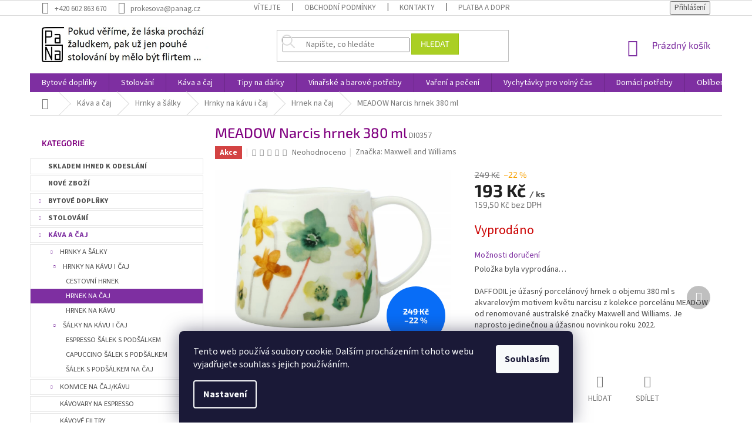

--- FILE ---
content_type: text/html; charset=utf-8
request_url: https://www.panag.cz/hrnek-na-caj/meadow-narcis-hrnek-380-ml/
body_size: 52689
content:
<!doctype html><html lang="cs" dir="ltr" class="header-background-light external-fonts-loaded"><head><meta charset="utf-8" /><meta name="viewport" content="width=device-width,initial-scale=1" /><title>MEADOW Narcis hrnek 380 ml - Panag.cz</title><link rel="preconnect" href="https://cdn.myshoptet.com" /><link rel="dns-prefetch" href="https://cdn.myshoptet.com" /><link rel="preload" href="https://cdn.myshoptet.com/prj/dist/master/cms/libs/jquery/jquery-1.11.3.min.js" as="script" /><link href="https://cdn.myshoptet.com/prj/dist/master/cms/templates/frontend_templates/shared/css/font-face/source-sans-3.css" rel="stylesheet"><link href="https://cdn.myshoptet.com/prj/dist/master/cms/templates/frontend_templates/shared/css/font-face/exo-2.css" rel="stylesheet"><link href="https://cdn.myshoptet.com/prj/dist/master/shop/dist/font-shoptet-11.css.62c94c7785ff2cea73b2.css" rel="stylesheet"><script>
dataLayer = [];
dataLayer.push({'shoptet' : {
    "pageId": 1554,
    "pageType": "productDetail",
    "currency": "CZK",
    "currencyInfo": {
        "decimalSeparator": ",",
        "exchangeRate": 1,
        "priceDecimalPlaces": 2,
        "symbol": "K\u010d",
        "symbolLeft": 0,
        "thousandSeparator": " "
    },
    "language": "cs",
    "projectId": 185777,
    "product": {
        "id": 53506,
        "guid": "54f01436-791d-11ec-a9d7-0cc47a6c8f54",
        "hasVariants": false,
        "codes": [
            {
                "code": "DI0357"
            }
        ],
        "code": "DI0357",
        "name": "MEADOW Narcis hrnek 380 ml",
        "appendix": "",
        "weight": 0,
        "manufacturer": "Maxwell and Williams",
        "manufacturerGuid": "1EF5332954F663F0827FDA0BA3DED3EE",
        "currentCategory": "K\u00e1va a \u010daj | Hrnky a \u0161\u00e1lky | Hrnky | Hrnek na \u010daj",
        "currentCategoryGuid": "2fe5c18f-1035-11e8-ae76-0cc47a6c92bc",
        "defaultCategory": "K\u00e1va a \u010daj | Hrnky a \u0161\u00e1lky | Hrnky | Hrnek na \u010daj",
        "defaultCategoryGuid": "2fe5c18f-1035-11e8-ae76-0cc47a6c92bc",
        "currency": "CZK",
        "priceWithVat": 193
    },
    "stocks": [
        {
            "id": "ext",
            "title": "Sklad",
            "isDeliveryPoint": 0,
            "visibleOnEshop": 1
        }
    ],
    "cartInfo": {
        "id": null,
        "freeShipping": false,
        "freeShippingFrom": 2001,
        "leftToFreeGift": {
            "formattedPrice": "0 K\u010d",
            "priceLeft": 0
        },
        "freeGift": false,
        "leftToFreeShipping": {
            "priceLeft": 2001,
            "dependOnRegion": 0,
            "formattedPrice": "2 001 K\u010d"
        },
        "discountCoupon": [],
        "getNoBillingShippingPrice": {
            "withoutVat": 0,
            "vat": 0,
            "withVat": 0
        },
        "cartItems": [],
        "taxMode": "ORDINARY"
    },
    "cart": [],
    "customer": {
        "priceRatio": 1,
        "priceListId": 1,
        "groupId": null,
        "registered": false,
        "mainAccount": false
    }
}});
dataLayer.push({'cookie_consent' : {
    "marketing": "denied",
    "analytics": "denied"
}});
document.addEventListener('DOMContentLoaded', function() {
    shoptet.consent.onAccept(function(agreements) {
        if (agreements.length == 0) {
            return;
        }
        dataLayer.push({
            'cookie_consent' : {
                'marketing' : (agreements.includes(shoptet.config.cookiesConsentOptPersonalisation)
                    ? 'granted' : 'denied'),
                'analytics': (agreements.includes(shoptet.config.cookiesConsentOptAnalytics)
                    ? 'granted' : 'denied')
            },
            'event': 'cookie_consent'
        });
    });
});
</script>

<!-- Google Tag Manager -->
<script>(function(w,d,s,l,i){w[l]=w[l]||[];w[l].push({'gtm.start':
new Date().getTime(),event:'gtm.js'});var f=d.getElementsByTagName(s)[0],
j=d.createElement(s),dl=l!='dataLayer'?'&l='+l:'';j.async=true;j.src=
'https://www.googletagmanager.com/gtm.js?id='+i+dl;f.parentNode.insertBefore(j,f);
})(window,document,'script','dataLayer','GTM-W6NJNJ9');</script>
<!-- End Google Tag Manager -->

<meta property="og:type" content="website"><meta property="og:site_name" content="panag.cz"><meta property="og:url" content="https://www.panag.cz/hrnek-na-caj/meadow-narcis-hrnek-380-ml/"><meta property="og:title" content="MEADOW Narcis hrnek 380 ml - Panag.cz"><meta name="author" content="Panag.cz"><meta name="web_author" content="Shoptet.cz"><meta name="dcterms.rightsHolder" content="www.panag.cz"><meta name="robots" content="index,follow"><meta property="og:image" content="https://cdn.myshoptet.com/usr/www.panag.cz/user/shop/big/53506_di0357.jpg?652e4a04"><meta property="og:description" content="Kolekce porcelánu MEADOW obsahuje čtyři hrnky o objemu 380 ml od renomované australské značky Maxwell and Williams. Je novinkou roku 2022."><meta name="description" content="Kolekce porcelánu MEADOW obsahuje čtyři hrnky o objemu 380 ml od renomované australské značky Maxwell and Williams. Je novinkou roku 2022."><meta name="google-site-verification" content="google7bf859d290177d62.html"><meta property="product:price:amount" content="193"><meta property="product:price:currency" content="CZK"><style>:root {--color-primary: #7e2fa1;--color-primary-h: 282;--color-primary-s: 55%;--color-primary-l: 41%;--color-primary-hover: #7e2fa1;--color-primary-hover-h: 282;--color-primary-hover-s: 55%;--color-primary-hover-l: 41%;--color-secondary: #f8a102;--color-secondary-h: 39;--color-secondary-s: 98%;--color-secondary-l: 49%;--color-secondary-hover: #f8a102;--color-secondary-hover-h: 39;--color-secondary-hover-s: 98%;--color-secondary-hover-l: 49%;--color-tertiary: #aacf24;--color-tertiary-h: 73;--color-tertiary-s: 70%;--color-tertiary-l: 48%;--color-tertiary-hover: #9bc20e;--color-tertiary-hover-h: 73;--color-tertiary-hover-s: 87%;--color-tertiary-hover-l: 41%;--color-header-background: #ffffff;--template-font: "Source Sans 3";--template-headings-font: "Exo 2";--header-background-url: none;--cookies-notice-background: #1A1937;--cookies-notice-color: #F8FAFB;--cookies-notice-button-hover: #f5f5f5;--cookies-notice-link-hover: #27263f;--templates-update-management-preview-mode-content: "Náhled aktualizací šablony je aktivní pro váš prohlížeč."}</style>
    
    <link href="https://cdn.myshoptet.com/prj/dist/master/shop/dist/main-11.less.fcb4a42d7bd8a71b7ee2.css" rel="stylesheet" />
        
    <script>var shoptet = shoptet || {};</script>
    <script src="https://cdn.myshoptet.com/prj/dist/master/shop/dist/main-3g-header.js.05f199e7fd2450312de2.js"></script>
<!-- User include --><!-- api 426(80) html code header -->
<link rel="stylesheet" href="https://cdn.myshoptet.com/usr/api2.dklab.cz/user/documents/_doplnky/navstivene/185777/8/185777_8.css" type="text/css" /><style> :root { --dklab-lastvisited-background-color: #FFFFFF; } </style>
<!-- api 428(82) html code header -->
<link rel="stylesheet" href="https://cdn.myshoptet.com/usr/api2.dklab.cz/user/documents/_doplnky/oblibene/185777/15/185777_15.css" type="text/css" /><style>
        :root {
            --dklab-favourites-flag-color: #E91B7D;
            --dklab-favourites-flag-text-color: #FFFFFF;
            --dklab-favourites-add-text-color: #FF2E1C;            
            --dklab-favourites-remove-text-color: #E91B7D;            
            --dklab-favourites-add-text-detail-color: #FF2E1C;            
            --dklab-favourites-remove-text-detail-color: #E91B7D;            
            --dklab-favourites-header-icon-color: #FF2E1C;            
            --dklab-favourites-counter-color: #FF2E1C;            
        } </style>
<!-- service 629(277) html code header -->
<link href="https://cdn.myshoptet.com/usr/fvstudio.myshoptet.com/user/documents/addons/topproduct.min.css?22.8.1" rel="stylesheet">

<style>
</style>


<!-- service 704(350) html code header -->
<link rel="stylesheet" href="https://cdn.myshoptet.com/usr/shoptet.tomashlad.eu/user/documents/extras/quick-view/screen.css?v=20200836"/>
<!-- service 409(63) html code header -->
<style>
#filters h4{cursor:pointer;}[class~=slider-wrapper],[class~=filter-section]{padding-left:0;}#filters h4{padding-left:13.5pt;}[class~=filter-section],[class~=slider-wrapper]{padding-bottom:0 !important;}#filters h4:before{position:absolute;}#filters h4:before{left:0;}[class~=filter-section],[class~=slider-wrapper]{padding-right:0;}#filters h4{padding-bottom:9pt;}#filters h4{padding-right:13.5pt;}#filters > .slider-wrapper,[class~=slider-wrapper] > div,.filter-sections form,[class~=slider-wrapper][class~=filter-section] > div,.razeni > form{display:none;}#filters h4:before,#filters .otevreny h4:before{content:"\e911";}#filters h4{padding-top:9pt;}[class~=filter-section],[class~=slider-wrapper]{padding-top:0 !important;}[class~=filter-section]{border-top-width:0 !important;}[class~=filter-section]{border-top-style:none !important;}[class~=filter-section]{border-top-color:currentColor !important;}#filters .otevreny h4:before,#filters h4:before{font-family:shoptet;}#filters h4{position:relative;}#filters h4{margin-left:0 !important;}[class~=filter-section]{border-image:none !important;}#filters h4{margin-bottom:0 !important;}#filters h4{margin-right:0 !important;}#filters h4{margin-top:0 !important;}#filters h4{border-top-width:.0625pc;}#filters h4{border-top-style:solid;}#filters h4{border-top-color:#e0e0e0;}[class~=slider-wrapper]{max-width:none;}[class~=otevreny] form,.slider-wrapper.otevreny > div,[class~=slider-wrapper][class~=otevreny] > div,.otevreny form{display:block;}#filters h4{border-image:none;}[class~=param-filter-top]{margin-bottom:.9375pc;}[class~=otevreny] form{margin-bottom:15pt;}[class~=slider-wrapper]{color:inherit;}#filters .otevreny h4:before{-webkit-transform:rotate(180deg);}[class~=slider-wrapper],#filters h4:before{background:none;}#filters h4:before{-webkit-transform:rotate(90deg);}#filters h4:before{-moz-transform:rotate(90deg);}[class~=param-filter-top] form{display:block !important;}#filters h4:before{-o-transform:rotate(90deg);}#filters h4:before{-ms-transform:rotate(90deg);}#filters h4:before{transform:rotate(90deg);}#filters h4:before{font-size:.104166667in;}#filters .otevreny h4:before{-moz-transform:rotate(180deg);}#filters .otevreny h4:before{-o-transform:rotate(180deg);}#filters h4:before{top:36%;}#filters .otevreny h4:before{-ms-transform:rotate(180deg);}#filters h4:before{height:auto;}#filters h4:before{width:auto;}#filters .otevreny h4:before{transform:rotate(180deg);}
@media screen and (max-width: 767px) {
.param-filter-top{padding-top: 15px;}
}
#content .filters-wrapper > div:first-of-type, #footer .filters-wrapper > div:first-of-type {text-align: left;}
.template-11.one-column-body .content .filter-sections{padding-top: 15px; padding-bottom: 15px;}
</style>
<!-- service 421(75) html code header -->
<style>
body:not(.template-07):not(.template-09):not(.template-10):not(.template-11):not(.template-12):not(.template-13):not(.template-14) #return-to-top i::before {content: 'a';}
#return-to-top i:before {content: '\e911';}
#return-to-top {
z-index: 99999999;
    position: fixed;
    bottom: 45px;
    right: 20px;
background: rgba(0, 0, 0, 0.7);
    width: 50px;
    height: 50px;
    display: block;
    text-decoration: none;
    -webkit-border-radius: 35px;
    -moz-border-radius: 35px;
    border-radius: 35px;
    display: none;
    -webkit-transition: all 0.3s linear;
    -moz-transition: all 0.3s ease;
    -ms-transition: all 0.3s ease;
    -o-transition: all 0.3s ease;
    transition: all 0.3s ease;
}
#return-to-top i {color: #fff;margin: -10px 0 0 -10px;position: relative;left: 50%;top: 50%;font-size: 19px;-webkit-transition: all 0.3s ease;-moz-transition: all 0.3s ease;-ms-transition: all 0.3s ease;-o-transition: all 0.3s ease;transition: all 0.3s ease;height: 20px;width: 20px;text-align: center;display: block;font-style: normal;}
#return-to-top:hover {
    background: rgba(0, 0, 0, 0.9);
}
#return-to-top:hover i {
    color: #fff;
}
.icon-chevron-up::before {
font-weight: bold;
}
.ordering-process #return-to-top{display: none !important;}
</style>
<!-- service 731(376) html code header -->
<link rel="preconnect" href="https://image.pobo.cz/" crossorigin>
<link rel="stylesheet" href="https://image.pobo.cz/assets/fix-header.css?v=10" media="print" onload="this.media='all'">
<script src="https://image.pobo.cz/assets/fix-header.js"></script>


<!-- service 1571(1165) html code header -->
<style>
.pw-container {
  position: relative;
  display: inline-block;
}

.pw-overlay-container {
  position: absolute;
  bottom: 0;
  left: 50%;
  transform: translateX(-50%);
  text-align: center;
  background: none;
}

.pw-circle {
  fill: #000;
  stroke: #808080;
  stroke-width: 1.5px;
  opacity: 0.7;
}

.pw-empty-circle {
  fill: #808080;
  stroke: #484343;
  stroke-width: 1.5px;
  opacity: 0.7;
}
.pw-number-icon {
  background-color: var(--color-tertiary);
  padding-left: 3px;
  padding-right: 3px;
  opacity: 0.85;
}
  
</style>
<!-- service 428(82) html code header -->
<style>
@font-face {
    font-family: 'oblibene';
    src:  url('https://cdn.myshoptet.com/usr/api2.dklab.cz/user/documents/_doplnky/oblibene/font/oblibene.eot?v1');
    src:  url('https://cdn.myshoptet.com/usr/api2.dklab.cz/user/documents/_doplnky/oblibene/font/oblibene.eot?v1#iefix') format('embedded-opentype'),
    url('https://cdn.myshoptet.com/usr/api2.dklab.cz/user/documents/_doplnky/oblibene/font/oblibene.ttf?v1') format('truetype'),
    url('https://cdn.myshoptet.com/usr/api2.dklab.cz/user/documents/_doplnky/oblibene/font/oblibene.woff?v1') format('woff'),
    url('https://cdn.myshoptet.com/usr/api2.dklab.cz/user/documents/_doplnky/oblibene/font/oblibene.svg?v1') format('svg');
    font-weight: normal;
    font-style: normal;
}
</style>
<script>
var dklabFavIndividual;
</script>
<!-- service 654(301) html code header -->
<!-- Prefetch Pobo Page Builder CDN  -->
<link rel="dns-prefetch" href="https://image.pobo.cz">
<link href="https://cdnjs.cloudflare.com/ajax/libs/lightgallery/2.7.2/css/lightgallery.min.css" rel="stylesheet">
<link href="https://cdnjs.cloudflare.com/ajax/libs/lightgallery/2.7.2/css/lg-thumbnail.min.css" rel="stylesheet">


<!-- © Pobo Page Builder  -->
<script>
 	  window.addEventListener("DOMContentLoaded", function () {
		  var po = document.createElement("script");
		  po.type = "text/javascript";
		  po.async = true;
		  po.dataset.url = "https://www.pobo.cz";
			po.dataset.cdn = "https://image.pobo.space";
      po.dataset.tier = "standard";
      po.fetchpriority = "high";
      po.dataset.key = btoa(window.location.host);
		  po.id = "pobo-asset-url";
      po.platform = "shoptet";
      po.synergy = false;
		  po.src = "https://image.pobo.space/assets/editor.js?v=13";

		  var s = document.getElementsByTagName("script")[0];
		  s.parentNode.insertBefore(po, s);
	  });
</script>





<!-- project html code header -->
<style type="text/css">
       h1{ text-transform: none;  font-size: 1.7em; color: rgb(128,0,128); font-weight: 500; }  
       h2{ text-transform: none;  font-size: 1.7em;}
h4 {font-weight: bold; color: rgb(128,0,128);} 
    </style>

<!--názvy kategorií tučně-->
<style> .topic {
font-weight: bold;
}

</style>

<!-- Změna barvy nové a akční produkty HP-->
<style> .indented {
font-weight: bold; color: rgb(128,0,128);
} </style>


<style>

/* V levem menu podtrhne aktivni polozku */
.categories  {
color: black !important;
background-color: white !important;}

.sidebar {    background-color: white;}

element.style {
}
.categories.expandable>ul>li {
    border: 1px solid #e7e7e7; }

.categories.expandable>ul>li {
    font-size: 1.25rem;
    text-transform: uppercase;
    margin-bottom: 0.225rem;
    position: relative;
}

.categories .topic {
    border: 1px solid #e7e7e7; }

.categories .topic {
    font-size: 1.25rem;
    text-transform: uppercase;
    margin-bottom: 0.225rem;
    position: relative;
}

</style>
<!-- Template individual changes -->
<link rel="stylesheet" href="https://www.panag.cz/user/documents/upload/custom_template/style.css?v=10">

<meta name="google-site-verification" content="61qxx6zperWNrqX3rpH5QXyn3XW99hbJw2uOJDVsFOg" />
<meta name="facebook-domain-verification" content="1g3qeqz942r96lo5byk9jrueon76vs" />
<meta name="seznam-wmt" content="o4QJxKqzWp4YDXOyUcFB6XfwGlu2M180" />

<meta name="google-site-verification" content="pgKVXO2ZqKywJNGmD9jb5fA572s3yPp2Iv4OOJlUSJs" />
<script src="https://shoptet-lite.searchready.cz/serp-dist/searchready.bundle.js?clientConfigURL=https://shoptet-lite.searchready.cz/api/serp/config/full-serp-cs-panag.json" type="application/javascript"></script>
<!-- /User include --><link rel="shortcut icon" href="/favicon.ico" type="image/x-icon" /><link rel="canonical" href="https://www.panag.cz/hrnek-na-caj/meadow-narcis-hrnek-380-ml/" /><script>!function(){var t={9196:function(){!function(){var t=/\[object (Boolean|Number|String|Function|Array|Date|RegExp)\]/;function r(r){return null==r?String(r):(r=t.exec(Object.prototype.toString.call(Object(r))))?r[1].toLowerCase():"object"}function n(t,r){return Object.prototype.hasOwnProperty.call(Object(t),r)}function e(t){if(!t||"object"!=r(t)||t.nodeType||t==t.window)return!1;try{if(t.constructor&&!n(t,"constructor")&&!n(t.constructor.prototype,"isPrototypeOf"))return!1}catch(t){return!1}for(var e in t);return void 0===e||n(t,e)}function o(t,r,n){this.b=t,this.f=r||function(){},this.d=!1,this.a={},this.c=[],this.e=function(t){return{set:function(r,n){u(c(r,n),t.a)},get:function(r){return t.get(r)}}}(this),i(this,t,!n);var e=t.push,o=this;t.push=function(){var r=[].slice.call(arguments,0),n=e.apply(t,r);return i(o,r),n}}function i(t,n,o){for(t.c.push.apply(t.c,n);!1===t.d&&0<t.c.length;){if("array"==r(n=t.c.shift()))t:{var i=n,a=t.a;if("string"==r(i[0])){for(var f=i[0].split("."),s=f.pop(),p=(i=i.slice(1),0);p<f.length;p++){if(void 0===a[f[p]])break t;a=a[f[p]]}try{a[s].apply(a,i)}catch(t){}}}else if("function"==typeof n)try{n.call(t.e)}catch(t){}else{if(!e(n))continue;for(var l in n)u(c(l,n[l]),t.a)}o||(t.d=!0,t.f(t.a,n),t.d=!1)}}function c(t,r){for(var n={},e=n,o=t.split("."),i=0;i<o.length-1;i++)e=e[o[i]]={};return e[o[o.length-1]]=r,n}function u(t,o){for(var i in t)if(n(t,i)){var c=t[i];"array"==r(c)?("array"==r(o[i])||(o[i]=[]),u(c,o[i])):e(c)?(e(o[i])||(o[i]={}),u(c,o[i])):o[i]=c}}window.DataLayerHelper=o,o.prototype.get=function(t){var r=this.a;t=t.split(".");for(var n=0;n<t.length;n++){if(void 0===r[t[n]])return;r=r[t[n]]}return r},o.prototype.flatten=function(){this.b.splice(0,this.b.length),this.b[0]={},u(this.a,this.b[0])}}()}},r={};function n(e){var o=r[e];if(void 0!==o)return o.exports;var i=r[e]={exports:{}};return t[e](i,i.exports,n),i.exports}n.n=function(t){var r=t&&t.__esModule?function(){return t.default}:function(){return t};return n.d(r,{a:r}),r},n.d=function(t,r){for(var e in r)n.o(r,e)&&!n.o(t,e)&&Object.defineProperty(t,e,{enumerable:!0,get:r[e]})},n.o=function(t,r){return Object.prototype.hasOwnProperty.call(t,r)},function(){"use strict";n(9196)}()}();</script><style>/* custom background */@media (min-width: 992px) {body {background-position: top center;background-repeat: no-repeat;background-attachment: fixed;}}</style>    <!-- Global site tag (gtag.js) - Google Analytics -->
    <script async src="https://www.googletagmanager.com/gtag/js?id=G-9555XE3BNJ"></script>
    <script>
        
        window.dataLayer = window.dataLayer || [];
        function gtag(){dataLayer.push(arguments);}
        

                    console.debug('default consent data');

            gtag('consent', 'default', {"ad_storage":"denied","analytics_storage":"denied","ad_user_data":"denied","ad_personalization":"denied","wait_for_update":500});
            dataLayer.push({
                'event': 'default_consent'
            });
        
        gtag('js', new Date());

                gtag('config', 'UA-21802170-1', { 'groups': "UA" });
        
                gtag('config', 'G-9555XE3BNJ', {"groups":"GA4","send_page_view":false,"content_group":"productDetail","currency":"CZK","page_language":"cs"});
        
                gtag('config', 'AW-803314386', {"allow_enhanced_conversions":true});
        
        
        
        
        
                    gtag('event', 'page_view', {"send_to":"GA4","page_language":"cs","content_group":"productDetail","currency":"CZK"});
        
                gtag('set', 'currency', 'CZK');

        gtag('event', 'view_item', {
            "send_to": "UA",
            "items": [
                {
                    "id": "DI0357",
                    "name": "MEADOW Narcis hrnek 380 ml",
                    "category": "K\u00e1va a \u010daj \/ Hrnky a \u0161\u00e1lky \/ Hrnky \/ Hrnek na \u010daj",
                                        "brand": "Maxwell and Williams",
                                                            "price": 159.5
                }
            ]
        });
        
        
        
        
        
                    gtag('event', 'view_item', {"send_to":"GA4","page_language":"cs","content_group":"productDetail","value":159.5,"currency":"CZK","items":[{"item_id":"DI0357","item_name":"MEADOW Narcis hrnek 380 ml","item_brand":"Maxwell and Williams","item_category":"K\u00e1va a \u010daj","item_category2":"Hrnky a \u0161\u00e1lky","item_category3":"Hrnky","item_category4":"Hrnek na \u010daj","price":159.5,"quantity":1,"index":0}]});
        
        
        
        
        
        
        
        document.addEventListener('DOMContentLoaded', function() {
            if (typeof shoptet.tracking !== 'undefined') {
                for (var id in shoptet.tracking.bannersList) {
                    gtag('event', 'view_promotion', {
                        "send_to": "UA",
                        "promotions": [
                            {
                                "id": shoptet.tracking.bannersList[id].id,
                                "name": shoptet.tracking.bannersList[id].name,
                                "position": shoptet.tracking.bannersList[id].position
                            }
                        ]
                    });
                }
            }

            shoptet.consent.onAccept(function(agreements) {
                if (agreements.length !== 0) {
                    console.debug('gtag consent accept');
                    var gtagConsentPayload =  {
                        'ad_storage': agreements.includes(shoptet.config.cookiesConsentOptPersonalisation)
                            ? 'granted' : 'denied',
                        'analytics_storage': agreements.includes(shoptet.config.cookiesConsentOptAnalytics)
                            ? 'granted' : 'denied',
                                                                                                'ad_user_data': agreements.includes(shoptet.config.cookiesConsentOptPersonalisation)
                            ? 'granted' : 'denied',
                        'ad_personalization': agreements.includes(shoptet.config.cookiesConsentOptPersonalisation)
                            ? 'granted' : 'denied',
                        };
                    console.debug('update consent data', gtagConsentPayload);
                    gtag('consent', 'update', gtagConsentPayload);
                    dataLayer.push(
                        { 'event': 'update_consent' }
                    );
                }
            });
        });
    </script>
<!-- Start Srovname.cz Pixel -->
<script type="text/plain" data-cookiecategory="analytics">
    !(function (e, n, t, a, s, o, r) {
        e[a] ||
        (((s = e[a] = function () {
            s.process ? s.process.apply(s, arguments) : s.queue.push(arguments);
        }).queue = []),
            ((o = n.createElement(t)).async = 1),
            (o.src = "https://tracking.srovname.cz/srovnamepixel.js"),
            (o.dataset.srv9 = "1"),
            (r = n.getElementsByTagName(t)[0]).parentNode.insertBefore(o, r));
    })(window, document, "script", "srovname");
    srovname("init", "ba17550577b333f4b43e66676c18af3a");
</script>
<!-- End Srovname.cz Pixel -->
<script>
    (function(t, r, a, c, k, i, n, g) { t['ROIDataObject'] = k;
    t[k]=t[k]||function(){ (t[k].q=t[k].q||[]).push(arguments) },t[k].c=i;n=r.createElement(a),
    g=r.getElementsByTagName(a)[0];n.async=1;n.src=c;g.parentNode.insertBefore(n,g)
    })(window, document, 'script', '//www.heureka.cz/ocm/sdk.js?source=shoptet&version=2&page=product_detail', 'heureka', 'cz');

    heureka('set_user_consent', 0);
</script>
</head><body class="desktop id-1554 in-hrnek-na-caj template-11 type-product type-detail multiple-columns-body columns-3 ums_forms_redesign--off ums_a11y_category_page--on ums_discussion_rating_forms--off ums_flags_display_unification--on ums_a11y_login--on mobile-header-version-0"><noscript>
    <style>
        #header {
            padding-top: 0;
            position: relative !important;
            top: 0;
        }
        .header-navigation {
            position: relative !important;
        }
        .overall-wrapper {
            margin: 0 !important;
        }
        body:not(.ready) {
            visibility: visible !important;
        }
    </style>
    <div class="no-javascript">
        <div class="no-javascript__title">Musíte změnit nastavení vašeho prohlížeče</div>
        <div class="no-javascript__text">Podívejte se na: <a href="https://www.google.com/support/bin/answer.py?answer=23852">Jak povolit JavaScript ve vašem prohlížeči</a>.</div>
        <div class="no-javascript__text">Pokud používáte software na blokování reklam, může být nutné povolit JavaScript z této stránky.</div>
        <div class="no-javascript__text">Děkujeme.</div>
    </div>
</noscript>

        <div id="fb-root"></div>
        <script>
            window.fbAsyncInit = function() {
                FB.init({
//                    appId            : 'your-app-id',
                    autoLogAppEvents : true,
                    xfbml            : true,
                    version          : 'v19.0'
                });
            };
        </script>
        <script async defer crossorigin="anonymous" src="https://connect.facebook.net/cs_CZ/sdk.js"></script>
<!-- Google Tag Manager (noscript) -->
<noscript><iframe src="https://www.googletagmanager.com/ns.html?id=GTM-W6NJNJ9"
height="0" width="0" style="display:none;visibility:hidden"></iframe></noscript>
<!-- End Google Tag Manager (noscript) -->

    <div class="siteCookies siteCookies--bottom siteCookies--dark js-siteCookies" role="dialog" data-testid="cookiesPopup" data-nosnippet>
        <div class="siteCookies__form">
            <div class="siteCookies__content">
                <div class="siteCookies__text">
                    Tento web používá soubory cookie. Dalším procházením tohoto webu vyjadřujete souhlas s jejich používáním.
                </div>
                <p class="siteCookies__links">
                    <button class="siteCookies__link js-cookies-settings" aria-label="Nastavení cookies" data-testid="cookiesSettings">Nastavení</button>
                </p>
            </div>
            <div class="siteCookies__buttonWrap">
                                <button class="siteCookies__button js-cookiesConsentSubmit" value="all" aria-label="Přijmout cookies" data-testid="buttonCookiesAccept">Souhlasím</button>
            </div>
        </div>
        <script>
            document.addEventListener("DOMContentLoaded", () => {
                const siteCookies = document.querySelector('.js-siteCookies');
                document.addEventListener("scroll", shoptet.common.throttle(() => {
                    const st = document.documentElement.scrollTop;
                    if (st > 1) {
                        siteCookies.classList.add('siteCookies--scrolled');
                    } else {
                        siteCookies.classList.remove('siteCookies--scrolled');
                    }
                }, 100));
            });
        </script>
    </div>
<a href="#content" class="skip-link sr-only">Přejít na obsah</a><div class="overall-wrapper"><div class="user-action"><div class="container">
    <div class="user-action-in">
                    <div id="login" class="user-action-login popup-widget login-widget" role="dialog" aria-labelledby="loginHeading">
        <div class="popup-widget-inner">
                            <h2 id="loginHeading">Přihlášení k vašemu účtu</h2><div id="customerLogin"><form action="/action/Customer/Login/" method="post" id="formLoginIncluded" class="csrf-enabled formLogin" data-testid="formLogin"><input type="hidden" name="referer" value="" /><div class="form-group"><div class="input-wrapper email js-validated-element-wrapper no-label"><input type="email" name="email" class="form-control" autofocus placeholder="E-mailová adresa (např. jan@novak.cz)" data-testid="inputEmail" autocomplete="email" required /></div></div><div class="form-group"><div class="input-wrapper password js-validated-element-wrapper no-label"><input type="password" name="password" class="form-control" placeholder="Heslo" data-testid="inputPassword" autocomplete="current-password" required /><span class="no-display">Nemůžete vyplnit toto pole</span><input type="text" name="surname" value="" class="no-display" /></div></div><div class="form-group"><div class="login-wrapper"><button type="submit" class="btn btn-secondary btn-text btn-login" data-testid="buttonSubmit">Přihlásit se</button><div class="password-helper"><a href="/registrace/" data-testid="signup" rel="nofollow">Nová registrace</a><a href="/klient/zapomenute-heslo/" rel="nofollow">Zapomenuté heslo</a></div></div></div></form>
</div>                    </div>
    </div>

                            <div id="cart-widget" class="user-action-cart popup-widget cart-widget loader-wrapper" data-testid="popupCartWidget" role="dialog" aria-hidden="true">
    <div class="popup-widget-inner cart-widget-inner place-cart-here">
        <div class="loader-overlay">
            <div class="loader"></div>
        </div>
    </div>

    <div class="cart-widget-button">
        <a href="/kosik/" class="btn btn-conversion" id="continue-order-button" rel="nofollow" data-testid="buttonNextStep">Pokračovat do košíku</a>
    </div>
</div>
            </div>
</div>
</div><div class="top-navigation-bar" data-testid="topNavigationBar">

    <div class="container">

        <div class="top-navigation-contacts">
            <strong>Zákaznická podpora:</strong><a href="tel:+420602863670" class="project-phone" aria-label="Zavolat na +420602863670" data-testid="contactboxPhone"><span>+420 602 863 670</span></a><a href="mailto:prokesova@panag.cz" class="project-email" data-testid="contactboxEmail"><span>prokesova@panag.cz</span></a>        </div>

                            <div class="top-navigation-menu">
                <div class="top-navigation-menu-trigger"></div>
                <ul class="top-navigation-bar-menu">
                                            <li class="top-navigation-menu-item-27">
                            <a href="/vitejte/">Vítejte</a>
                        </li>
                                            <li class="top-navigation-menu-item-1776">
                            <a href="/obchodni-podminky/">Obchodní podmínky</a>
                        </li>
                                            <li class="top-navigation-menu-item-29">
                            <a href="/kontakty/">Kontakty</a>
                        </li>
                                            <li class="top-navigation-menu-item-1239">
                            <a href="/platba-a-doprava/">Platba a doprava</a>
                        </li>
                                            <li class="top-navigation-menu-item-1773">
                            <a href="/reklamace-a-vraceni-zbozi/">Reklamace a vrácení zboží</a>
                        </li>
                                    </ul>
                <ul class="top-navigation-bar-menu-helper"></ul>
            </div>
        
        <div class="top-navigation-tools top-navigation-tools--language">
            <div class="responsive-tools">
                <a href="#" class="toggle-window" data-target="search" aria-label="Hledat" data-testid="linkSearchIcon"></a>
                                                            <a href="#" class="toggle-window" data-target="login"></a>
                                                    <a href="#" class="toggle-window" data-target="navigation" aria-label="Menu" data-testid="hamburgerMenu"></a>
            </div>
                        <button class="top-nav-button top-nav-button-login toggle-window" type="button" data-target="login" aria-haspopup="dialog" aria-controls="login" aria-expanded="false" data-testid="signin"><span>Přihlášení</span></button>        </div>

    </div>

</div>
<header id="header"><div class="container navigation-wrapper">
    <div class="header-top">
        <div class="site-name-wrapper">
            <div class="site-name"><a href="/" data-testid="linkWebsiteLogo"><img src="https://cdn.myshoptet.com/usr/www.panag.cz/user/logos/logo40.jpg" alt="Panag.cz" fetchpriority="low" /></a></div>        </div>
        <div class="search" itemscope itemtype="https://schema.org/WebSite">
            <meta itemprop="headline" content="Hrnek na čaj"/><meta itemprop="url" content="https://www.panag.cz"/><meta itemprop="text" content="Kolekce porcelánu MEADOW obsahuje čtyři hrnky o objemu 380 ml od renomované australské značky Maxwell and Williams. Je novinkou roku 2022."/>            <form action="/action/ProductSearch/prepareString/" method="post"
    id="formSearchForm" class="search-form compact-form js-search-main"
    itemprop="potentialAction" itemscope itemtype="https://schema.org/SearchAction" data-testid="searchForm">
    <fieldset>
        <meta itemprop="target"
            content="https://www.panag.cz/vyhledavani/?string={string}"/>
        <input type="hidden" name="language" value="cs"/>
        
            
<input
    type="search"
    name="string"
        class="query-input form-control search-input js-search-input"
    placeholder="Napište, co hledáte"
    autocomplete="off"
    required
    itemprop="query-input"
    aria-label="Vyhledávání"
    data-testid="searchInput"
>
            <button type="submit" class="btn btn-default" data-testid="searchBtn">Hledat</button>
        
    </fieldset>
</form>
        </div>
        <div class="navigation-buttons">
                
    <a href="/kosik/" class="btn btn-icon toggle-window cart-count" data-target="cart" data-hover="true" data-redirect="true" data-testid="headerCart" rel="nofollow" aria-haspopup="dialog" aria-expanded="false" aria-controls="cart-widget">
        
                <span class="sr-only">Nákupní košík</span>
        
            <span class="cart-price visible-lg-inline-block" data-testid="headerCartPrice">
                                    Prázdný košík                            </span>
        
    
            </a>
        </div>
    </div>
    <nav id="navigation" aria-label="Hlavní menu" data-collapsible="true"><div class="navigation-in menu"><ul class="menu-level-1" role="menubar" data-testid="headerMenuItems"><li class="menu-item-690 ext" role="none"><a href="/bytove-doplnky/" data-testid="headerMenuItem" role="menuitem" aria-haspopup="true" aria-expanded="false"><b>Bytové doplňky</b><span class="submenu-arrow"></span></a><ul class="menu-level-2" aria-label="Bytové doplňky" tabindex="-1" role="menu"><li class="menu-item-2719" role="none"><a href="/aroma-lampy/" class="menu-image" data-testid="headerMenuItem" tabindex="-1" aria-hidden="true"><img src="data:image/svg+xml,%3Csvg%20width%3D%22140%22%20height%3D%22100%22%20xmlns%3D%22http%3A%2F%2Fwww.w3.org%2F2000%2Fsvg%22%3E%3C%2Fsvg%3E" alt="" aria-hidden="true" width="140" height="100"  data-src="https://cdn.myshoptet.com/usr/www.panag.cz/user/categories/thumb/13046-11r___erven___aromalapma_od_paramit.jpg" fetchpriority="low" /></a><div><a href="/aroma-lampy/" data-testid="headerMenuItem" role="menuitem"><span>Aromalampy</span></a>
                        </div></li><li class="menu-item-693 has-third-level" role="none"><a href="/figurky/" class="menu-image" data-testid="headerMenuItem" tabindex="-1" aria-hidden="true"><img src="data:image/svg+xml,%3Csvg%20width%3D%22140%22%20height%3D%22100%22%20xmlns%3D%22http%3A%2F%2Fwww.w3.org%2F2000%2Fsvg%22%3E%3C%2Fsvg%3E" alt="" aria-hidden="true" width="140" height="100"  data-src="https://cdn.myshoptet.com/usr/www.panag.cz/user/categories/thumb/x500-.jpg" fetchpriority="low" /></a><div><a href="/figurky/" data-testid="headerMenuItem" role="menuitem"><span>Figurky</span></a>
                                                    <ul class="menu-level-3" role="menu">
                                                                    <li class="menu-item-1476" role="none">
                                        <a href="/andele-a-vily/" data-testid="headerMenuItem" role="menuitem">
                                            Dekorace andělé a víly</a>,                                    </li>
                                                                    <li class="menu-item-1491" role="none">
                                        <a href="/dekorace-ptacci/" data-testid="headerMenuItem" role="menuitem">
                                            Dekorace slepičky</a>,                                    </li>
                                                                    <li class="menu-item-1485" role="none">
                                        <a href="/srdicka/" data-testid="headerMenuItem" role="menuitem">
                                            Dekorace srdíčka</a>,                                    </li>
                                                                    <li class="menu-item-1770" role="none">
                                        <a href="/ostatni-dekoracni-figurky/" data-testid="headerMenuItem" role="menuitem">
                                            Ostatní dekorační figurky</a>                                    </li>
                                                            </ul>
                        </div></li><li class="menu-item-696" role="none"><a href="/lucerny/" class="menu-image" data-testid="headerMenuItem" tabindex="-1" aria-hidden="true"><img src="data:image/svg+xml,%3Csvg%20width%3D%22140%22%20height%3D%22100%22%20xmlns%3D%22http%3A%2F%2Fwww.w3.org%2F2000%2Fsvg%22%3E%3C%2Fsvg%3E" alt="" aria-hidden="true" width="140" height="100"  data-src="https://cdn.myshoptet.com/usr/www.panag.cz/user/categories/thumb/lucerny_a_svicny0.jpg" fetchpriority="low" /></a><div><a href="/lucerny/" data-testid="headerMenuItem" role="menuitem"><span>Lucerny</span></a>
                        </div></li><li class="menu-item-1816 has-third-level" role="none"><a href="/floristicke-potreby/" class="menu-image" data-testid="headerMenuItem" tabindex="-1" aria-hidden="true"><img src="data:image/svg+xml,%3Csvg%20width%3D%22140%22%20height%3D%22100%22%20xmlns%3D%22http%3A%2F%2Fwww.w3.org%2F2000%2Fsvg%22%3E%3C%2Fsvg%3E" alt="" aria-hidden="true" width="140" height="100"  data-src="https://cdn.myshoptet.com/usr/www.panag.cz/user/categories/thumb/floristick___pot__eby.jpg" fetchpriority="low" /></a><div><a href="/floristicke-potreby/" data-testid="headerMenuItem" role="menuitem"><span>Floristické potřeby</span></a>
                                                    <ul class="menu-level-3" role="menu">
                                                                    <li class="menu-item-1822" role="none">
                                        <a href="/aranzovaci-misky/" data-testid="headerMenuItem" role="menuitem">
                                            Aranžovací misky</a>,                                    </li>
                                                                    <li class="menu-item-1891" role="none">
                                        <a href="/aranzovaci-kvetiny/" data-testid="headerMenuItem" role="menuitem">
                                            Aranžovací květiny</a>,                                    </li>
                                                                    <li class="menu-item-699" role="none">
                                        <a href="/obaly-na-kvetinace/" data-testid="headerMenuItem" role="menuitem">
                                            Obaly na květináče</a>                                    </li>
                                                            </ul>
                        </div></li><li class="menu-item-1176" role="none"><a href="/hodiny/" class="menu-image" data-testid="headerMenuItem" tabindex="-1" aria-hidden="true"><img src="data:image/svg+xml,%3Csvg%20width%3D%22140%22%20height%3D%22100%22%20xmlns%3D%22http%3A%2F%2Fwww.w3.org%2F2000%2Fsvg%22%3E%3C%2Fsvg%3E" alt="" aria-hidden="true" width="140" height="100"  data-src="https://cdn.myshoptet.com/usr/www.panag.cz/user/categories/thumb/hodiny.jpg" fetchpriority="low" /></a><div><a href="/hodiny/" data-testid="headerMenuItem" role="menuitem"><span>Hodiny</span></a>
                        </div></li><li class="menu-item-702 has-third-level" role="none"><a href="/vazy/" class="menu-image" data-testid="headerMenuItem" tabindex="-1" aria-hidden="true"><img src="data:image/svg+xml,%3Csvg%20width%3D%22140%22%20height%3D%22100%22%20xmlns%3D%22http%3A%2F%2Fwww.w3.org%2F2000%2Fsvg%22%3E%3C%2Fsvg%3E" alt="" aria-hidden="true" width="140" height="100"  data-src="https://cdn.myshoptet.com/usr/www.panag.cz/user/categories/thumb/v__zy1.jpg" fetchpriority="low" /></a><div><a href="/vazy/" data-testid="headerMenuItem" role="menuitem"><span>Vázy</span></a>
                                                    <ul class="menu-level-3" role="menu">
                                                                    <li class="menu-item-705" role="none">
                                        <a href="/porcelanove-vazy/" data-testid="headerMenuItem" role="menuitem">
                                            Porcelánové vázy</a>,                                    </li>
                                                                    <li class="menu-item-711" role="none">
                                        <a href="/keramicke-vazy/" data-testid="headerMenuItem" role="menuitem">
                                            Keramické vázy</a>,                                    </li>
                                                                    <li class="menu-item-714" role="none">
                                        <a href="/nerezove-vazy/" data-testid="headerMenuItem" role="menuitem">
                                            Nerezové vázy</a>,                                    </li>
                                                                    <li class="menu-item-1278" role="none">
                                        <a href="/sklenene-vazy/" data-testid="headerMenuItem" role="menuitem">
                                            Skleněné vázy</a>                                    </li>
                                                            </ul>
                        </div></li><li class="menu-item-1494" role="none"><a href="/svicny/" class="menu-image" data-testid="headerMenuItem" tabindex="-1" aria-hidden="true"><img src="data:image/svg+xml,%3Csvg%20width%3D%22140%22%20height%3D%22100%22%20xmlns%3D%22http%3A%2F%2Fwww.w3.org%2F2000%2Fsvg%22%3E%3C%2Fsvg%3E" alt="" aria-hidden="true" width="140" height="100"  data-src="https://cdn.myshoptet.com/usr/www.panag.cz/user/categories/thumb/p280003_terra_sada_sklen__n__ch_sv__cn___5_ks_od_philippi_(1).jpg" fetchpriority="low" /></a><div><a href="/svicny/" data-testid="headerMenuItem" role="menuitem"><span>Svícny</span></a>
                        </div></li><li class="menu-item-1916" role="none"><a href="/drzaky-a-stojany/" class="menu-image" data-testid="headerMenuItem" tabindex="-1" aria-hidden="true"><img src="data:image/svg+xml,%3Csvg%20width%3D%22140%22%20height%3D%22100%22%20xmlns%3D%22http%3A%2F%2Fwww.w3.org%2F2000%2Fsvg%22%3E%3C%2Fsvg%3E" alt="" aria-hidden="true" width="140" height="100"  data-src="https://cdn.myshoptet.com/usr/www.panag.cz/user/categories/thumb/30897.jpg" fetchpriority="low" /></a><div><a href="/drzaky-a-stojany/" data-testid="headerMenuItem" role="menuitem"><span>Držáky a stojany</span></a>
                        </div></li></ul></li>
<li class="menu-item-717 ext" role="none"><a href="/stolovani/" data-testid="headerMenuItem" role="menuitem" aria-haspopup="true" aria-expanded="false"><b>Stolování</b><span class="submenu-arrow"></span></a><ul class="menu-level-2" aria-label="Stolování" tabindex="-1" role="menu"><li class="menu-item-720" role="none"><a href="/cukrenky/" class="menu-image" data-testid="headerMenuItem" tabindex="-1" aria-hidden="true"><img src="data:image/svg+xml,%3Csvg%20width%3D%22140%22%20height%3D%22100%22%20xmlns%3D%22http%3A%2F%2Fwww.w3.org%2F2000%2Fsvg%22%3E%3C%2Fsvg%3E" alt="" aria-hidden="true" width="140" height="100"  data-src="https://cdn.myshoptet.com/usr/www.panag.cz/user/categories/thumb/__irok___v__b__r_cuk__enek_od_renomovan__ch_zna__ek_maxwell_and_williams_by_inspire_paramit.jpg" fetchpriority="low" /></a><div><a href="/cukrenky/" data-testid="headerMenuItem" role="menuitem"><span>Cukřenky</span></a>
                        </div></li><li class="menu-item-921 has-third-level" role="none"><a href="/dozy-na-ocet-olej/" class="menu-image" data-testid="headerMenuItem" tabindex="-1" aria-hidden="true"><img src="data:image/svg+xml,%3Csvg%20width%3D%22140%22%20height%3D%22100%22%20xmlns%3D%22http%3A%2F%2Fwww.w3.org%2F2000%2Fsvg%22%3E%3C%2Fsvg%3E" alt="" aria-hidden="true" width="140" height="100"  data-src="https://cdn.myshoptet.com/usr/www.panag.cz/user/categories/thumb/maneze_na_ocet-olej1.jpg" fetchpriority="low" /></a><div><a href="/dozy-na-ocet-olej/" data-testid="headerMenuItem" role="menuitem"><span>Dózy na ocet/olej</span></a>
                                                    <ul class="menu-level-3" role="menu">
                                                                    <li class="menu-item-1314" role="none">
                                        <a href="/dozy-na-ocet/" data-testid="headerMenuItem" role="menuitem">
                                            Dózy na ocet</a>,                                    </li>
                                                                    <li class="menu-item-1317" role="none">
                                        <a href="/dozy-na-olej/" data-testid="headerMenuItem" role="menuitem">
                                            Dózy na olej</a>                                    </li>
                                                            </ul>
                        </div></li><li class="menu-item-729" role="none"><a href="/jidelni-soupravy/" class="menu-image" data-testid="headerMenuItem" tabindex="-1" aria-hidden="true"><img src="data:image/svg+xml,%3Csvg%20width%3D%22140%22%20height%3D%22100%22%20xmlns%3D%22http%3A%2F%2Fwww.w3.org%2F2000%2Fsvg%22%3E%3C%2Fsvg%3E" alt="" aria-hidden="true" width="140" height="100"  data-src="https://cdn.myshoptet.com/usr/www.panag.cz/user/categories/thumb/jidelni_soupravy3.jpg" fetchpriority="low" /></a><div><a href="/jidelni-soupravy/" data-testid="headerMenuItem" role="menuitem"><span>Jídelní soupravy</span></a>
                        </div></li><li class="menu-item-1928" role="none"><a href="/jidelni-soupravy-pro-deti/" class="menu-image" data-testid="headerMenuItem" tabindex="-1" aria-hidden="true"><img src="data:image/svg+xml,%3Csvg%20width%3D%22140%22%20height%3D%22100%22%20xmlns%3D%22http%3A%2F%2Fwww.w3.org%2F2000%2Fsvg%22%3E%3C%2Fsvg%3E" alt="" aria-hidden="true" width="140" height="100"  data-src="https://cdn.myshoptet.com/usr/www.panag.cz/user/categories/thumb/7697-00-10a.jpg" fetchpriority="low" /></a><div><a href="/jidelni-soupravy-pro-deti/" data-testid="headerMenuItem" role="menuitem"><span>Jídelní soupravy pro děti</span></a>
                        </div></li><li class="menu-item-732" role="none"><a href="/kalisek-na-vejce/" class="menu-image" data-testid="headerMenuItem" tabindex="-1" aria-hidden="true"><img src="data:image/svg+xml,%3Csvg%20width%3D%22140%22%20height%3D%22100%22%20xmlns%3D%22http%3A%2F%2Fwww.w3.org%2F2000%2Fsvg%22%3E%3C%2Fsvg%3E" alt="" aria-hidden="true" width="140" height="100"  data-src="https://cdn.myshoptet.com/usr/www.panag.cz/user/categories/thumb/kalisek_na_vejce-0.jpg" fetchpriority="low" /></a><div><a href="/kalisek-na-vejce/" data-testid="headerMenuItem" role="menuitem"><span>Kalíšek na vejce</span></a>
                        </div></li><li class="menu-item-738" role="none"><a href="/maselnicky/" class="menu-image" data-testid="headerMenuItem" tabindex="-1" aria-hidden="true"><img src="data:image/svg+xml,%3Csvg%20width%3D%22140%22%20height%3D%22100%22%20xmlns%3D%22http%3A%2F%2Fwww.w3.org%2F2000%2Fsvg%22%3E%3C%2Fsvg%3E" alt="" aria-hidden="true" width="140" height="100"  data-src="https://cdn.myshoptet.com/usr/www.panag.cz/user/categories/thumb/maselnicky5.jpg" fetchpriority="low" /></a><div><a href="/maselnicky/" data-testid="headerMenuItem" role="menuitem"><span>Máselničky</span></a>
                        </div></li><li class="menu-item-741 has-third-level" role="none"><a href="/misy-a-misky/" class="menu-image" data-testid="headerMenuItem" tabindex="-1" aria-hidden="true"><img src="data:image/svg+xml,%3Csvg%20width%3D%22140%22%20height%3D%22100%22%20xmlns%3D%22http%3A%2F%2Fwww.w3.org%2F2000%2Fsvg%22%3E%3C%2Fsvg%3E" alt="" aria-hidden="true" width="140" height="100"  data-src="https://cdn.myshoptet.com/usr/www.panag.cz/user/categories/thumb/m__sy_a_misky2.jpg" fetchpriority="low" /></a><div><a href="/misy-a-misky/" data-testid="headerMenuItem" role="menuitem"><span>Mísy a misky</span></a>
                                                    <ul class="menu-level-3" role="menu">
                                                                    <li class="menu-item-1602" role="none">
                                        <a href="/misky-na-cajovy-sacek-do-7-cm/" data-testid="headerMenuItem" role="menuitem">
                                            Misky na čajový sáček do 7 cm</a>,                                    </li>
                                                                    <li class="menu-item-1560" role="none">
                                        <a href="/misky-do-11-cm/" data-testid="headerMenuItem" role="menuitem">
                                            Misky do 11 cm</a>,                                    </li>
                                                                    <li class="menu-item-1563" role="none">
                                        <a href="/misky-12-15-cm/" data-testid="headerMenuItem" role="menuitem">
                                            Misky 12-15 cm</a>,                                    </li>
                                                                    <li class="menu-item-1566" role="none">
                                        <a href="/misky-16-20-cm/" data-testid="headerMenuItem" role="menuitem">
                                            Misky 16-20 cm</a>,                                    </li>
                                                                    <li class="menu-item-1575" role="none">
                                        <a href="/misky-21-25-cm/" data-testid="headerMenuItem" role="menuitem">
                                            Misky 21-25 cm</a>,                                    </li>
                                                                    <li class="menu-item-1578" role="none">
                                        <a href="/misy-nad-26-cm/" data-testid="headerMenuItem" role="menuitem">
                                            Mísy nad 26 cm</a>,                                    </li>
                                                                    <li class="menu-item-1266" role="none">
                                        <a href="/polevkove-misy/" data-testid="headerMenuItem" role="menuitem">
                                            Polévkové mísy</a>                                    </li>
                                                            </ul>
                        </div></li><li class="menu-item-1305" role="none"><a href="/mlecenky/" class="menu-image" data-testid="headerMenuItem" tabindex="-1" aria-hidden="true"><img src="data:image/svg+xml,%3Csvg%20width%3D%22140%22%20height%3D%22100%22%20xmlns%3D%22http%3A%2F%2Fwww.w3.org%2F2000%2Fsvg%22%3E%3C%2Fsvg%3E" alt="" aria-hidden="true" width="140" height="100"  data-src="https://cdn.myshoptet.com/usr/www.panag.cz/user/categories/thumb/mlecenky1.jpg" fetchpriority="low" /></a><div><a href="/mlecenky/" data-testid="headerMenuItem" role="menuitem"><span>Mléčenky</span></a>
                        </div></li><li class="menu-item-744" role="none"><a href="/solnicky-a-peprenky/" class="menu-image" data-testid="headerMenuItem" tabindex="-1" aria-hidden="true"><img src="data:image/svg+xml,%3Csvg%20width%3D%22140%22%20height%3D%22100%22%20xmlns%3D%22http%3A%2F%2Fwww.w3.org%2F2000%2Fsvg%22%3E%3C%2Fsvg%3E" alt="" aria-hidden="true" width="140" height="100"  data-src="https://cdn.myshoptet.com/usr/www.panag.cz/user/categories/thumb/solnicky_a_peprenky4.jpg" fetchpriority="low" /></a><div><a href="/solnicky-a-peprenky/" data-testid="headerMenuItem" role="menuitem"><span>Solničky a pepřenky</span></a>
                        </div></li><li class="menu-item-750" role="none"><a href="/podnosy-a-tacy/" class="menu-image" data-testid="headerMenuItem" tabindex="-1" aria-hidden="true"><img src="data:image/svg+xml,%3Csvg%20width%3D%22140%22%20height%3D%22100%22%20xmlns%3D%22http%3A%2F%2Fwww.w3.org%2F2000%2Fsvg%22%3E%3C%2Fsvg%3E" alt="" aria-hidden="true" width="140" height="100"  data-src="https://cdn.myshoptet.com/usr/www.panag.cz/user/categories/thumb/__irok___v__b__r_podnos___a_t__c__.jpg" fetchpriority="low" /></a><div><a href="/podnosy-a-tacy/" data-testid="headerMenuItem" role="menuitem"><span>Podnosy a tácy</span></a>
                        </div></li><li class="menu-item-1167" role="none"><a href="/pribory/" class="menu-image" data-testid="headerMenuItem" tabindex="-1" aria-hidden="true"><img src="data:image/svg+xml,%3Csvg%20width%3D%22140%22%20height%3D%22100%22%20xmlns%3D%22http%3A%2F%2Fwww.w3.org%2F2000%2Fsvg%22%3E%3C%2Fsvg%3E" alt="" aria-hidden="true" width="140" height="100"  data-src="https://cdn.myshoptet.com/usr/www.panag.cz/user/categories/thumb/pribory41.jpg" fetchpriority="low" /></a><div><a href="/pribory/" data-testid="headerMenuItem" role="menuitem"><span>Příbory</span></a>
                        </div></li><li class="menu-item-1596" role="none"><a href="/servirovaci-lzice/" class="menu-image" data-testid="headerMenuItem" tabindex="-1" aria-hidden="true"><img src="data:image/svg+xml,%3Csvg%20width%3D%22140%22%20height%3D%22100%22%20xmlns%3D%22http%3A%2F%2Fwww.w3.org%2F2000%2Fsvg%22%3E%3C%2Fsvg%3E" alt="" aria-hidden="true" width="140" height="100"  data-src="https://cdn.myshoptet.com/usr/www.panag.cz/user/categories/thumb/servirovaci_lzice.jpg" fetchpriority="low" /></a><div><a href="/servirovaci-lzice/" data-testid="headerMenuItem" role="menuitem"><span>Servírovací lžíce</span></a>
                        </div></li><li class="menu-item-2336" role="none"><a href="/stojany-na-paratka/" class="menu-image" data-testid="headerMenuItem" tabindex="-1" aria-hidden="true"><img src="data:image/svg+xml,%3Csvg%20width%3D%22140%22%20height%3D%22100%22%20xmlns%3D%22http%3A%2F%2Fwww.w3.org%2F2000%2Fsvg%22%3E%3C%2Fsvg%3E" alt="" aria-hidden="true" width="140" height="100"  data-src="https://cdn.myshoptet.com/usr/www.panag.cz/user/categories/thumb/aa0173.jpg" fetchpriority="low" /></a><div><a href="/stojany-na-paratka/" data-testid="headerMenuItem" role="menuitem"><span>Stojany na párátka</span></a>
                        </div></li><li class="menu-item-747 has-third-level" role="none"><a href="/talire/" class="menu-image" data-testid="headerMenuItem" tabindex="-1" aria-hidden="true"><img src="data:image/svg+xml,%3Csvg%20width%3D%22140%22%20height%3D%22100%22%20xmlns%3D%22http%3A%2F%2Fwww.w3.org%2F2000%2Fsvg%22%3E%3C%2Fsvg%3E" alt="" aria-hidden="true" width="140" height="100"  data-src="https://cdn.myshoptet.com/usr/www.panag.cz/user/categories/thumb/talire1.jpg" fetchpriority="low" /></a><div><a href="/talire/" data-testid="headerMenuItem" role="menuitem"><span>Talíře</span></a>
                                                    <ul class="menu-level-3" role="menu">
                                                                    <li class="menu-item-780" role="none">
                                        <a href="/talir-na-predkrmy--0-15-cm-/" data-testid="headerMenuItem" role="menuitem">
                                            Talíř na předkrmy (0-15 cm)</a>,                                    </li>
                                                                    <li class="menu-item-783" role="none">
                                        <a href="/talir-dezertni-16-21-cm/" data-testid="headerMenuItem" role="menuitem">
                                            Talíř dezertní (16-21 cm)</a>,                                    </li>
                                                                    <li class="menu-item-1536" role="none">
                                        <a href="/talir-polevkovy-21-23-cm/" data-testid="headerMenuItem" role="menuitem">
                                            Talíř polévkový (20-23 cm)</a>,                                    </li>
                                                                    <li class="menu-item-1539" role="none">
                                        <a href="/talir-jidelni-23-28-cm/" data-testid="headerMenuItem" role="menuitem">
                                            Talíř jídelní (23-28 cm)</a>,                                    </li>
                                                                    <li class="menu-item-1542" role="none">
                                        <a href="/talir-klubovy-29-36-cm/" data-testid="headerMenuItem" role="menuitem">
                                            Talíř klubový (29-36 cm)</a>,                                    </li>
                                                                    <li class="menu-item-1518" role="none">
                                        <a href="/talir-patrovy-etazer/" data-testid="headerMenuItem" role="menuitem">
                                            Talíř patrový (etažér na cukroví)</a>                                    </li>
                                                            </ul>
                        </div></li><li class="menu-item-756 has-third-level" role="none"><a href="/kolekce-porcelanu/" class="menu-image" data-testid="headerMenuItem" tabindex="-1" aria-hidden="true"><img src="data:image/svg+xml,%3Csvg%20width%3D%22140%22%20height%3D%22100%22%20xmlns%3D%22http%3A%2F%2Fwww.w3.org%2F2000%2Fsvg%22%3E%3C%2Fsvg%3E" alt="" aria-hidden="true" width="140" height="100"  data-src="https://cdn.myshoptet.com/usr/www.panag.cz/user/categories/thumb/louka.jpg" fetchpriority="low" /></a><div><a href="/kolekce-porcelanu/" data-testid="headerMenuItem" role="menuitem"><span>Kolekce porcelánu</span></a>
                                                    <ul class="menu-level-3" role="menu">
                                                                    <li class="menu-item-1530" role="none">
                                        <a href="/paramit/" data-testid="headerMenuItem" role="menuitem">
                                            Paramit</a>,                                    </li>
                                                                    <li class="menu-item-1521" role="none">
                                        <a href="/kolekce-porcelanu-by-inspire/" data-testid="headerMenuItem" role="menuitem">
                                            by inspire</a>,                                    </li>
                                                                    <li class="menu-item-1524" role="none">
                                        <a href="/kolekce-porcelanu-maxwell-and-williams/" data-testid="headerMenuItem" role="menuitem">
                                            Maxwell and Williams</a>                                    </li>
                                                            </ul>
                        </div></li><li class="menu-item-2662 has-third-level" role="none"><a href="/vse-pro-napoje/" class="menu-image" data-testid="headerMenuItem" tabindex="-1" aria-hidden="true"><img src="data:image/svg+xml,%3Csvg%20width%3D%22140%22%20height%3D%22100%22%20xmlns%3D%22http%3A%2F%2Fwww.w3.org%2F2000%2Fsvg%22%3E%3C%2Fsvg%3E" alt="" aria-hidden="true" width="140" height="100"  data-src="https://cdn.myshoptet.com/usr/www.panag.cz/user/categories/thumb/kilner_____asn___sklenice_a_soudky_na_n__poje.jpg" fetchpriority="low" /></a><div><a href="/vse-pro-napoje/" data-testid="headerMenuItem" role="menuitem"><span>Vše pro nápoje</span></a>
                                                    <ul class="menu-level-3" role="menu">
                                                                    <li class="menu-item-753" role="none">
                                        <a href="/sklenice/" data-testid="headerMenuItem" role="menuitem">
                                            Sklenice</a>,                                    </li>
                                                                    <li class="menu-item-723" role="none">
                                        <a href="/dzbany-a-karafy/" data-testid="headerMenuItem" role="menuitem">
                                            Džbány a karafy</a>                                    </li>
                                                            </ul>
                        </div></li></ul></li>
<li class="menu-item-1623 ext" role="none"><a href="/kava-a-caj/" data-testid="headerMenuItem" role="menuitem" aria-haspopup="true" aria-expanded="false"><b>Káva a čaj</b><span class="submenu-arrow"></span></a><ul class="menu-level-2" aria-label="Káva a čaj" tabindex="-1" role="menu"><li class="menu-item-726 has-third-level" role="none"><a href="/hrnky-a-salky/" class="menu-image" data-testid="headerMenuItem" tabindex="-1" aria-hidden="true"><img src="data:image/svg+xml,%3Csvg%20width%3D%22140%22%20height%3D%22100%22%20xmlns%3D%22http%3A%2F%2Fwww.w3.org%2F2000%2Fsvg%22%3E%3C%2Fsvg%3E" alt="" aria-hidden="true" width="140" height="100"  data-src="https://cdn.myshoptet.com/usr/www.panag.cz/user/categories/thumb/hrnky_a_____lky3.jpg" fetchpriority="low" /></a><div><a href="/hrnky-a-salky/" data-testid="headerMenuItem" role="menuitem"><span>Hrnky a šálky</span></a>
                                                    <ul class="menu-level-3" role="menu">
                                                                    <li class="menu-item-2033" role="none">
                                        <a href="/hrnky/" data-testid="headerMenuItem" role="menuitem">
                                            Hrnky na kávu i čaj</a>,                                    </li>
                                                                    <li class="menu-item-2036" role="none">
                                        <a href="/salky/" data-testid="headerMenuItem" role="menuitem">
                                            Šálky na kávu i čaj</a>                                    </li>
                                                            </ul>
                        </div></li><li class="menu-item-735 has-third-level" role="none"><a href="/konvice-na-caj-kavu/" class="menu-image" data-testid="headerMenuItem" tabindex="-1" aria-hidden="true"><img src="data:image/svg+xml,%3Csvg%20width%3D%22140%22%20height%3D%22100%22%20xmlns%3D%22http%3A%2F%2Fwww.w3.org%2F2000%2Fsvg%22%3E%3C%2Fsvg%3E" alt="" aria-hidden="true" width="140" height="100"  data-src="https://cdn.myshoptet.com/usr/www.panag.cz/user/categories/thumb/konvice_na_caj_a_kavu3.jpg" fetchpriority="low" /></a><div><a href="/konvice-na-caj-kavu/" data-testid="headerMenuItem" role="menuitem"><span>Konvice na čaj/kávu</span></a>
                                                    <ul class="menu-level-3" role="menu">
                                                                    <li class="menu-item-768" role="none">
                                        <a href="/porcelanove-konvice/" data-testid="headerMenuItem" role="menuitem">
                                            Porcelánové konvice</a>,                                    </li>
                                                                    <li class="menu-item-771" role="none">
                                        <a href="/sklenene-konvice/" data-testid="headerMenuItem" role="menuitem">
                                            Skleněné konvice</a>,                                    </li>
                                                                    <li class="menu-item-1332" role="none">
                                        <a href="/konvice-s-filtrem/" data-testid="headerMenuItem" role="menuitem">
                                            Konvice s filtrem</a>                                    </li>
                                                            </ul>
                        </div></li><li class="menu-item-987" role="none"><a href="/kavovary-na-espresso/" class="menu-image" data-testid="headerMenuItem" tabindex="-1" aria-hidden="true"><img src="data:image/svg+xml,%3Csvg%20width%3D%22140%22%20height%3D%22100%22%20xmlns%3D%22http%3A%2F%2Fwww.w3.org%2F2000%2Fsvg%22%3E%3C%2Fsvg%3E" alt="" aria-hidden="true" width="140" height="100"  data-src="https://cdn.myshoptet.com/usr/www.panag.cz/user/categories/thumb/cajove_a_kavove_konvice1.jpg" fetchpriority="low" /></a><div><a href="/kavovary-na-espresso/" data-testid="headerMenuItem" role="menuitem"><span>Kávovary na espresso</span></a>
                        </div></li><li class="menu-item-2123" role="none"><a href="/kavove-filtry/" class="menu-image" data-testid="headerMenuItem" tabindex="-1" aria-hidden="true"><img src="data:image/svg+xml,%3Csvg%20width%3D%22140%22%20height%3D%22100%22%20xmlns%3D%22http%3A%2F%2Fwww.w3.org%2F2000%2Fsvg%22%3E%3C%2Fsvg%3E" alt="" aria-hidden="true" width="140" height="100"  data-src="https://cdn.myshoptet.com/usr/www.panag.cz/user/categories/thumb/104943_k__vov___filtr_velikost_4_od_cilio.jpg" fetchpriority="low" /></a><div><a href="/kavove-filtry/" data-testid="headerMenuItem" role="menuitem"><span>Kávové filtry</span></a>
                        </div></li><li class="menu-item-924" role="none"><a href="/mlynky-na-kavu/" class="menu-image" data-testid="headerMenuItem" tabindex="-1" aria-hidden="true"><img src="data:image/svg+xml,%3Csvg%20width%3D%22140%22%20height%3D%22100%22%20xmlns%3D%22http%3A%2F%2Fwww.w3.org%2F2000%2Fsvg%22%3E%3C%2Fsvg%3E" alt="" aria-hidden="true" width="140" height="100"  data-src="https://cdn.myshoptet.com/usr/www.panag.cz/user/categories/thumb/mlynky_na_kavu2.jpg" fetchpriority="low" /></a><div><a href="/mlynky-na-kavu/" data-testid="headerMenuItem" role="menuitem"><span>Mlýnky na kávu</span></a>
                        </div></li><li class="menu-item-1323" role="none"><a href="/presovac-na-kavu/" class="menu-image" data-testid="headerMenuItem" tabindex="-1" aria-hidden="true"><img src="data:image/svg+xml,%3Csvg%20width%3D%22140%22%20height%3D%22100%22%20xmlns%3D%22http%3A%2F%2Fwww.w3.org%2F2000%2Fsvg%22%3E%3C%2Fsvg%3E" alt="" aria-hidden="true" width="140" height="100"  data-src="https://cdn.myshoptet.com/usr/www.panag.cz/user/categories/thumb/presovac.jpg" fetchpriority="low" /></a><div><a href="/presovac-na-kavu/" data-testid="headerMenuItem" role="menuitem"><span>Presovač na kávu</span></a>
                        </div></li><li class="menu-item-1326 has-third-level" role="none"><a href="/prislusenstvi-ke-kavovarum/" class="menu-image" data-testid="headerMenuItem" tabindex="-1" aria-hidden="true"><img src="data:image/svg+xml,%3Csvg%20width%3D%22140%22%20height%3D%22100%22%20xmlns%3D%22http%3A%2F%2Fwww.w3.org%2F2000%2Fsvg%22%3E%3C%2Fsvg%3E" alt="" aria-hidden="true" width="140" height="100"  data-src="https://cdn.myshoptet.com/usr/www.panag.cz/user/categories/thumb/prislusenstvi_ke_kavovarum.jpg" fetchpriority="low" /></a><div><a href="/prislusenstvi-ke-kavovarum/" data-testid="headerMenuItem" role="menuitem"><span>Doplňky ke kávovarům</span></a>
                                                    <ul class="menu-level-3" role="menu">
                                                                    <li class="menu-item-2240" role="none">
                                        <a href="/konvicky-slehani-mleka/" data-testid="headerMenuItem" role="menuitem">
                                            Konvičky na šléhání mléka</a>,                                    </li>
                                                                    <li class="menu-item-2243" role="none">
                                        <a href="/presy-na-kavu/" data-testid="headerMenuItem" role="menuitem">
                                            Presy na kávu</a>,                                    </li>
                                                                    <li class="menu-item-2246" role="none">
                                        <a href="/sablony-na-capuccino/" data-testid="headerMenuItem" role="menuitem">
                                            Šablony na capuccino</a>                                    </li>
                                                            </ul>
                        </div></li><li class="menu-item-1647" role="none"><a href="/slehac-mleka/" class="menu-image" data-testid="headerMenuItem" tabindex="-1" aria-hidden="true"><img src="data:image/svg+xml,%3Csvg%20width%3D%22140%22%20height%3D%22100%22%20xmlns%3D%22http%3A%2F%2Fwww.w3.org%2F2000%2Fsvg%22%3E%3C%2Fsvg%3E" alt="" aria-hidden="true" width="140" height="100"  data-src="https://cdn.myshoptet.com/usr/www.panag.cz/user/categories/thumb/__leha__.jpg" fetchpriority="low" /></a><div><a href="/slehac-mleka/" data-testid="headerMenuItem" role="menuitem"><span>Šlehač mléka</span></a>
                        </div></li><li class="menu-item-936" role="none"><a href="/termosky-a-termohrnky/" class="menu-image" data-testid="headerMenuItem" tabindex="-1" aria-hidden="true"><img src="data:image/svg+xml,%3Csvg%20width%3D%22140%22%20height%3D%22100%22%20xmlns%3D%22http%3A%2F%2Fwww.w3.org%2F2000%2Fsvg%22%3E%3C%2Fsvg%3E" alt="" aria-hidden="true" width="140" height="100"  data-src="https://cdn.myshoptet.com/usr/www.panag.cz/user/categories/thumb/termosky_a_termohrnky3.jpg" fetchpriority="low" /></a><div><a href="/termosky-a-termohrnky/" data-testid="headerMenuItem" role="menuitem"><span>Termosky a termohrnky</span></a>
                        </div></li><li class="menu-item-990" role="none"><a href="/varne-konvice-na-vodu/" class="menu-image" data-testid="headerMenuItem" tabindex="-1" aria-hidden="true"><img src="data:image/svg+xml,%3Csvg%20width%3D%22140%22%20height%3D%22100%22%20xmlns%3D%22http%3A%2F%2Fwww.w3.org%2F2000%2Fsvg%22%3E%3C%2Fsvg%3E" alt="" aria-hidden="true" width="140" height="100"  data-src="https://cdn.myshoptet.com/usr/www.panag.cz/user/categories/thumb/konvice_na_vodu3.jpg" fetchpriority="low" /></a><div><a href="/varne-konvice-na-vodu/" data-testid="headerMenuItem" role="menuitem"><span>Varné konvice na vodu</span></a>
                        </div></li></ul></li>
<li class="menu-item-1191 ext" role="none"><a href="/tipy-na-darky/" data-testid="headerMenuItem" role="menuitem" aria-haspopup="true" aria-expanded="false"><b>Tipy na dárky</b><span class="submenu-arrow"></span></a><ul class="menu-level-2" aria-label="Tipy na dárky" tabindex="-1" role="menu"><li class="menu-item-1194" role="none"><a href="/darky-na-cesty/" class="menu-image" data-testid="headerMenuItem" tabindex="-1" aria-hidden="true"><img src="data:image/svg+xml,%3Csvg%20width%3D%22140%22%20height%3D%22100%22%20xmlns%3D%22http%3A%2F%2Fwww.w3.org%2F2000%2Fsvg%22%3E%3C%2Fsvg%3E" alt="" aria-hidden="true" width="140" height="100"  data-src="https://cdn.myshoptet.com/usr/www.panag.cz/user/categories/thumb/darky_na_cesty33.jpg" fetchpriority="low" /></a><div><a href="/darky-na-cesty/" data-testid="headerMenuItem" role="menuitem"><span>Dárky na cesty</span></a>
                        </div></li><li class="menu-item-1197 has-third-level" role="none"><a href="/darky-na-stul/" class="menu-image" data-testid="headerMenuItem" tabindex="-1" aria-hidden="true"><img src="data:image/svg+xml,%3Csvg%20width%3D%22140%22%20height%3D%22100%22%20xmlns%3D%22http%3A%2F%2Fwww.w3.org%2F2000%2Fsvg%22%3E%3C%2Fsvg%3E" alt="" aria-hidden="true" width="140" height="100"  data-src="https://cdn.myshoptet.com/usr/www.panag.cz/user/categories/thumb/darky_na_stul11.jpg" fetchpriority="low" /></a><div><a href="/darky-na-stul/" data-testid="headerMenuItem" role="menuitem"><span>Dárky na stůl</span></a>
                                                    <ul class="menu-level-3" role="menu">
                                                                    <li class="menu-item-1635" role="none">
                                        <a href="/designove-vazy/" data-testid="headerMenuItem" role="menuitem">
                                            Designové vázy</a>,                                    </li>
                                                                    <li class="menu-item-1680" role="none">
                                        <a href="/designove-misy/" data-testid="headerMenuItem" role="menuitem">
                                            Designové mísy</a>                                    </li>
                                                            </ul>
                        </div></li><li class="menu-item-1200" role="none"><a href="/darky-pro-poteseni/" class="menu-image" data-testid="headerMenuItem" tabindex="-1" aria-hidden="true"><img src="data:image/svg+xml,%3Csvg%20width%3D%22140%22%20height%3D%22100%22%20xmlns%3D%22http%3A%2F%2Fwww.w3.org%2F2000%2Fsvg%22%3E%3C%2Fsvg%3E" alt="" aria-hidden="true" width="140" height="100"  data-src="https://cdn.myshoptet.com/usr/www.panag.cz/user/categories/thumb/darky_pro_poteseni41.jpg" fetchpriority="low" /></a><div><a href="/darky-pro-poteseni/" data-testid="headerMenuItem" role="menuitem"><span>Dárky pro potěšení</span></a>
                        </div></li><li class="menu-item-1203" role="none"><a href="/darky-pro-obchodni-partnery/" class="menu-image" data-testid="headerMenuItem" tabindex="-1" aria-hidden="true"><img src="data:image/svg+xml,%3Csvg%20width%3D%22140%22%20height%3D%22100%22%20xmlns%3D%22http%3A%2F%2Fwww.w3.org%2F2000%2Fsvg%22%3E%3C%2Fsvg%3E" alt="" aria-hidden="true" width="140" height="100"  data-src="https://cdn.myshoptet.com/usr/www.panag.cz/user/categories/thumb/darek_pro_obchodni_partnery21.jpg" fetchpriority="low" /></a><div><a href="/darky-pro-obchodni-partnery/" data-testid="headerMenuItem" role="menuitem"><span>Dárky pro obchodní partnery</span></a>
                        </div></li><li class="menu-item-1206" role="none"><a href="/klicenky/" class="menu-image" data-testid="headerMenuItem" tabindex="-1" aria-hidden="true"><img src="data:image/svg+xml,%3Csvg%20width%3D%22140%22%20height%3D%22100%22%20xmlns%3D%22http%3A%2F%2Fwww.w3.org%2F2000%2Fsvg%22%3E%3C%2Fsvg%3E" alt="" aria-hidden="true" width="140" height="100"  data-src="https://cdn.myshoptet.com/usr/www.panag.cz/user/categories/thumb/klicenky5.jpg" fetchpriority="low" /></a><div><a href="/klicenky/" data-testid="headerMenuItem" role="menuitem"><span>Klíčenky</span></a>
                        </div></li><li class="menu-item-1677" role="none"><a href="/darkove-sady/" class="menu-image" data-testid="headerMenuItem" tabindex="-1" aria-hidden="true"><img src="data:image/svg+xml,%3Csvg%20width%3D%22140%22%20height%3D%22100%22%20xmlns%3D%22http%3A%2F%2Fwww.w3.org%2F2000%2Fsvg%22%3E%3C%2Fsvg%3E" alt="" aria-hidden="true" width="140" height="100"  data-src="https://cdn.myshoptet.com/usr/www.panag.cz/user/categories/thumb/darkovesady.jpg" fetchpriority="low" /></a><div><a href="/darkove-sady/" data-testid="headerMenuItem" role="menuitem"><span>Dárkové sady</span></a>
                        </div></li><li class="menu-item-1212" role="none"><a href="/pouzdra-na-vizitky-vizitniky-vizitkare/" class="menu-image" data-testid="headerMenuItem" tabindex="-1" aria-hidden="true"><img src="data:image/svg+xml,%3Csvg%20width%3D%22140%22%20height%3D%22100%22%20xmlns%3D%22http%3A%2F%2Fwww.w3.org%2F2000%2Fsvg%22%3E%3C%2Fsvg%3E" alt="" aria-hidden="true" width="140" height="100"  data-src="https://cdn.myshoptet.com/usr/www.panag.cz/user/categories/thumb/pouzdra_na_vizitky41.jpg" fetchpriority="low" /></a><div><a href="/pouzdra-na-vizitky-vizitniky-vizitkare/" data-testid="headerMenuItem" role="menuitem"><span>Pouzdra na vizitky/vizitníky/vizitkáře</span></a>
                        </div></li><li class="menu-item-1910" role="none"><a href="/popelniky/" class="menu-image" data-testid="headerMenuItem" tabindex="-1" aria-hidden="true"><img src="data:image/svg+xml,%3Csvg%20width%3D%22140%22%20height%3D%22100%22%20xmlns%3D%22http%3A%2F%2Fwww.w3.org%2F2000%2Fsvg%22%3E%3C%2Fsvg%3E" alt="" aria-hidden="true" width="140" height="100"  data-src="https://cdn.myshoptet.com/usr/www.panag.cz/user/categories/thumb/4167.jpg" fetchpriority="low" /></a><div><a href="/popelniky/" data-testid="headerMenuItem" role="menuitem"><span>Popelníky</span></a>
                        </div></li><li class="menu-item-1901" role="none"><a href="/spona-na-penize/" class="menu-image" data-testid="headerMenuItem" tabindex="-1" aria-hidden="true"><img src="data:image/svg+xml,%3Csvg%20width%3D%22140%22%20height%3D%22100%22%20xmlns%3D%22http%3A%2F%2Fwww.w3.org%2F2000%2Fsvg%22%3E%3C%2Fsvg%3E" alt="" aria-hidden="true" width="140" height="100"  data-src="https://cdn.myshoptet.com/usr/www.panag.cz/user/categories/thumb/31284.jpg" fetchpriority="low" /></a><div><a href="/spona-na-penize/" data-testid="headerMenuItem" role="menuitem"><span>Spona na peníze</span></a>
                        </div></li><li class="menu-item-1907" role="none"><a href="/zalozky-do-knihy/" class="menu-image" data-testid="headerMenuItem" tabindex="-1" aria-hidden="true"><img src="data:image/svg+xml,%3Csvg%20width%3D%22140%22%20height%3D%22100%22%20xmlns%3D%22http%3A%2F%2Fwww.w3.org%2F2000%2Fsvg%22%3E%3C%2Fsvg%3E" alt="" aria-hidden="true" width="140" height="100"  data-src="https://cdn.myshoptet.com/usr/www.panag.cz/user/categories/thumb/30009.jpg" fetchpriority="low" /></a><div><a href="/zalozky-do-knihy/" data-testid="headerMenuItem" role="menuitem"><span>Záložky do knihy</span></a>
                        </div></li><li class="menu-item-2315" role="none"><a href="/fotoramecky/" class="menu-image" data-testid="headerMenuItem" tabindex="-1" aria-hidden="true"><img src="data:image/svg+xml,%3Csvg%20width%3D%22140%22%20height%3D%22100%22%20xmlns%3D%22http%3A%2F%2Fwww.w3.org%2F2000%2Fsvg%22%3E%3C%2Fsvg%3E" alt="" aria-hidden="true" width="140" height="100"  data-src="https://cdn.myshoptet.com/usr/www.panag.cz/user/categories/thumb/102003_shadow_bilderrahmen.jpg" fetchpriority="low" /></a><div><a href="/fotoramecky/" data-testid="headerMenuItem" role="menuitem"><span>Fotorámečky</span></a>
                        </div></li><li class="menu-item-2327" role="none"><a href="/manikury/" class="menu-image" data-testid="headerMenuItem" tabindex="-1" aria-hidden="true"><img src="data:image/svg+xml,%3Csvg%20width%3D%22140%22%20height%3D%22100%22%20xmlns%3D%22http%3A%2F%2Fwww.w3.org%2F2000%2Fsvg%22%3E%3C%2Fsvg%3E" alt="" aria-hidden="true" width="140" height="100"  data-src="https://cdn.myshoptet.com/usr/www.panag.cz/user/categories/thumb/manik__ra_pro_d__ti_od_zwillingu.jpg" fetchpriority="low" /></a><div><a href="/manikury/" data-testid="headerMenuItem" role="menuitem"><span>Manikúry (Manikúrní sety)</span></a>
                        </div></li></ul></li>
<li class="menu-item-930 ext" role="none"><a href="/vino-a-bar/" data-testid="headerMenuItem" role="menuitem" aria-haspopup="true" aria-expanded="false"><b>Vinařské a barové potřeby</b><span class="submenu-arrow"></span></a><ul class="menu-level-2" aria-label="Vinařské a barové potřeby" tabindex="-1" role="menu"><li class="menu-item-1422" role="none"><a href="/vinarske-potreby-drtice-ledu/" class="menu-image" data-testid="headerMenuItem" tabindex="-1" aria-hidden="true"><img src="data:image/svg+xml,%3Csvg%20width%3D%22140%22%20height%3D%22100%22%20xmlns%3D%22http%3A%2F%2Fwww.w3.org%2F2000%2Fsvg%22%3E%3C%2Fsvg%3E" alt="" aria-hidden="true" width="140" height="100"  data-src="https://cdn.myshoptet.com/usr/www.panag.cz/user/categories/thumb/drti__.jpg" fetchpriority="low" /></a><div><a href="/vinarske-potreby-drtice-ledu/" data-testid="headerMenuItem" role="menuitem"><span>Drtiče ledu</span></a>
                        </div></li><li class="menu-item-2330" role="none"><a href="/doplnky-2/" class="menu-image" data-testid="headerMenuItem" tabindex="-1" aria-hidden="true"><img src="data:image/svg+xml,%3Csvg%20width%3D%22140%22%20height%3D%22100%22%20xmlns%3D%22http%3A%2F%2Fwww.w3.org%2F2000%2Fsvg%22%3E%3C%2Fsvg%3E" alt="" aria-hidden="true" width="140" height="100"  data-src="https://cdn.myshoptet.com/usr/www.panag.cz/user/categories/thumb/150643.jpg" fetchpriority="low" /></a><div><a href="/doplnky-2/" data-testid="headerMenuItem" role="menuitem"><span>Doplňky</span></a>
                        </div></li><li class="menu-item-1425" role="none"><a href="/vinarske-potreby-chladici-navleky/" class="menu-image" data-testid="headerMenuItem" tabindex="-1" aria-hidden="true"><img src="data:image/svg+xml,%3Csvg%20width%3D%22140%22%20height%3D%22100%22%20xmlns%3D%22http%3A%2F%2Fwww.w3.org%2F2000%2Fsvg%22%3E%3C%2Fsvg%3E" alt="" aria-hidden="true" width="140" height="100"  data-src="https://cdn.myshoptet.com/usr/www.panag.cz/user/categories/thumb/chlad__c___n__vleky.jpg" fetchpriority="low" /></a><div><a href="/vinarske-potreby-chladici-navleky/" data-testid="headerMenuItem" role="menuitem"><span>Chladící návleky a chladiče na víno</span></a>
                        </div></li><li class="menu-item-2517" role="none"><a href="/formy-na-led/" class="menu-image" data-testid="headerMenuItem" tabindex="-1" aria-hidden="true"><img src="data:image/svg+xml,%3Csvg%20width%3D%22140%22%20height%3D%22100%22%20xmlns%3D%22http%3A%2F%2Fwww.w3.org%2F2000%2Fsvg%22%3E%3C%2Fsvg%3E" alt="" aria-hidden="true" width="140" height="100"  data-src="https://cdn.myshoptet.com/usr/www.panag.cz/user/categories/thumb/__irok___v__b__r_forem_na_led.jpg" fetchpriority="low" /></a><div><a href="/formy-na-led/" data-testid="headerMenuItem" role="menuitem"><span>Formy na kostky ledu</span></a>
                        </div></li><li class="menu-item-2565" role="none"><a href="/formy-na-zmrzlinu/" class="menu-image" data-testid="headerMenuItem" tabindex="-1" aria-hidden="true"><img src="data:image/svg+xml,%3Csvg%20width%3D%22140%22%20height%3D%22100%22%20xmlns%3D%22http%3A%2F%2Fwww.w3.org%2F2000%2Fsvg%22%3E%3C%2Fsvg%3E" alt="" aria-hidden="true" width="140" height="100"  data-src="https://cdn.myshoptet.com/usr/www.panag.cz/user/categories/thumb/tvo____tka_na_nanuky_ve_tvaru_ananas_a_meloun_-_sada_4_ks_od_l__kue.jpg" fetchpriority="low" /></a><div><a href="/formy-na-zmrzlinu/" data-testid="headerMenuItem" role="menuitem"><span>Tvořítka na nanuky a zmrzlinu</span></a>
                        </div></li><li class="menu-item-1428" role="none"><a href="/vinarske-potreby-nalevky/" class="menu-image" data-testid="headerMenuItem" tabindex="-1" aria-hidden="true"><img src="data:image/svg+xml,%3Csvg%20width%3D%22140%22%20height%3D%22100%22%20xmlns%3D%22http%3A%2F%2Fwww.w3.org%2F2000%2Fsvg%22%3E%3C%2Fsvg%3E" alt="" aria-hidden="true" width="140" height="100"  data-src="https://cdn.myshoptet.com/usr/www.panag.cz/user/categories/thumb/n__levky.jpg" fetchpriority="low" /></a><div><a href="/vinarske-potreby-nalevky/" data-testid="headerMenuItem" role="menuitem"><span>Nálevky</span></a>
                        </div></li><li class="menu-item-2090" role="none"><a href="/otviraky-na-lahve/" class="menu-image" data-testid="headerMenuItem" tabindex="-1" aria-hidden="true"><img src="data:image/svg+xml,%3Csvg%20width%3D%22140%22%20height%3D%22100%22%20xmlns%3D%22http%3A%2F%2Fwww.w3.org%2F2000%2Fsvg%22%3E%3C%2Fsvg%3E" alt="" aria-hidden="true" width="140" height="100"  data-src="https://cdn.myshoptet.com/usr/www.panag.cz/user/categories/thumb/19263_profesionalni-cisnicky-otvirak.jpg" fetchpriority="low" /></a><div><a href="/otviraky-na-lahve/" data-testid="headerMenuItem" role="menuitem"><span>Otvíráky na lahve</span></a>
                        </div></li><li class="menu-item-2722" role="none"><a href="/sady-na-vino/" class="menu-image" data-testid="headerMenuItem" tabindex="-1" aria-hidden="true"><img src="data:image/svg+xml,%3Csvg%20width%3D%22140%22%20height%3D%22100%22%20xmlns%3D%22http%3A%2F%2Fwww.w3.org%2F2000%2Fsvg%22%3E%3C%2Fsvg%3E" alt="" aria-hidden="true" width="140" height="100"  data-src="https://cdn.myshoptet.com/usr/www.panag.cz/user/categories/thumb/350142_stylov___d__rkov___sada_na_v__no_3_ks_piemonte_od_cilio_(2).jpg" fetchpriority="low" /></a><div><a href="/sady-na-vino/" data-testid="headerMenuItem" role="menuitem"><span>Sady na víno</span></a>
                        </div></li><li class="menu-item-1437" role="none"><a href="/vinarske-potreby-stojany-na-lahve/" class="menu-image" data-testid="headerMenuItem" tabindex="-1" aria-hidden="true"><img src="data:image/svg+xml,%3Csvg%20width%3D%22140%22%20height%3D%22100%22%20xmlns%3D%22http%3A%2F%2Fwww.w3.org%2F2000%2Fsvg%22%3E%3C%2Fsvg%3E" alt="" aria-hidden="true" width="140" height="100"  data-src="https://cdn.myshoptet.com/usr/www.panag.cz/user/categories/thumb/stojanynalahve.jpg" fetchpriority="low" /></a><div><a href="/vinarske-potreby-stojany-na-lahve/" data-testid="headerMenuItem" role="menuitem"><span>Stojany na láhve</span></a>
                        </div></li><li class="menu-item-1434" role="none"><a href="/vinarske-potreby-sejkry/" class="menu-image" data-testid="headerMenuItem" tabindex="-1" aria-hidden="true"><img src="data:image/svg+xml,%3Csvg%20width%3D%22140%22%20height%3D%22100%22%20xmlns%3D%22http%3A%2F%2Fwww.w3.org%2F2000%2Fsvg%22%3E%3C%2Fsvg%3E" alt="" aria-hidden="true" width="140" height="100"  data-src="https://cdn.myshoptet.com/usr/www.panag.cz/user/categories/thumb/shaker.jpg" fetchpriority="low" /></a><div><a href="/vinarske-potreby-sejkry/" data-testid="headerMenuItem" role="menuitem"><span>Šejkry</span></a>
                        </div></li><li class="menu-item-1431" role="none"><a href="/vakuove-pumpy/" class="menu-image" data-testid="headerMenuItem" tabindex="-1" aria-hidden="true"><img src="data:image/svg+xml,%3Csvg%20width%3D%22140%22%20height%3D%22100%22%20xmlns%3D%22http%3A%2F%2Fwww.w3.org%2F2000%2Fsvg%22%3E%3C%2Fsvg%3E" alt="" aria-hidden="true" width="140" height="100"  data-src="https://cdn.myshoptet.com/usr/www.panag.cz/user/categories/thumb/vakuove.jpg" fetchpriority="low" /></a><div><a href="/vakuove-pumpy/" data-testid="headerMenuItem" role="menuitem"><span>Vakuové pumpy</span></a>
                        </div></li><li class="menu-item-1419" role="none"><a href="/vyvrtky/" class="menu-image" data-testid="headerMenuItem" tabindex="-1" aria-hidden="true"><img src="data:image/svg+xml,%3Csvg%20width%3D%22140%22%20height%3D%22100%22%20xmlns%3D%22http%3A%2F%2Fwww.w3.org%2F2000%2Fsvg%22%3E%3C%2Fsvg%3E" alt="" aria-hidden="true" width="140" height="100"  data-src="https://cdn.myshoptet.com/usr/www.panag.cz/user/categories/thumb/vyvrtky.jpg" fetchpriority="low" /></a><div><a href="/vyvrtky/" data-testid="headerMenuItem" role="menuitem"><span>Vývrtky</span></a>
                        </div></li><li class="menu-item-963" role="none"><a href="/vinarske-potreby-zatky/" class="menu-image" data-testid="headerMenuItem" tabindex="-1" aria-hidden="true"><img src="data:image/svg+xml,%3Csvg%20width%3D%22140%22%20height%3D%22100%22%20xmlns%3D%22http%3A%2F%2Fwww.w3.org%2F2000%2Fsvg%22%3E%3C%2Fsvg%3E" alt="" aria-hidden="true" width="140" height="100"  data-src="https://cdn.myshoptet.com/usr/www.panag.cz/user/categories/thumb/vinarske_potreby_a_bar2.jpg" fetchpriority="low" /></a><div><a href="/vinarske-potreby-zatky/" data-testid="headerMenuItem" role="menuitem"><span>Zátky</span></a>
                        </div></li></ul></li>
<li class="menu-item-1653 ext" role="none"><a href="/vareni-a-peceni/" data-testid="headerMenuItem" role="menuitem" aria-haspopup="true" aria-expanded="false"><b>Vaření a pečení</b><span class="submenu-arrow"></span></a><ul class="menu-level-2" aria-label="Vaření a pečení" tabindex="-1" role="menu"><li class="menu-item-894 has-third-level" role="none"><a href="/dozy-na-potraviny/" class="menu-image" data-testid="headerMenuItem" tabindex="-1" aria-hidden="true"><img src="data:image/svg+xml,%3Csvg%20width%3D%22140%22%20height%3D%22100%22%20xmlns%3D%22http%3A%2F%2Fwww.w3.org%2F2000%2Fsvg%22%3E%3C%2Fsvg%3E" alt="" aria-hidden="true" width="140" height="100"  data-src="https://cdn.myshoptet.com/usr/www.panag.cz/user/categories/thumb/dozy_sklenene1.jpg" fetchpriority="low" /></a><div><a href="/dozy-na-potraviny/" data-testid="headerMenuItem" role="menuitem"><span>Dózy na potraviny</span></a>
                                                    <ul class="menu-level-3" role="menu">
                                                                    <li class="menu-item-972" role="none">
                                        <a href="/keramicke-dozy/" data-testid="headerMenuItem" role="menuitem">
                                            Keramické dózy</a>,                                    </li>
                                                                    <li class="menu-item-1311" role="none">
                                        <a href="/nerezove-dozy/" data-testid="headerMenuItem" role="menuitem">
                                            Nerezové dózy</a>,                                    </li>
                                                                    <li class="menu-item-966" role="none">
                                        <a href="/porcelanove-dozy/" data-testid="headerMenuItem" role="menuitem">
                                            Porcelánové dózy</a>,                                    </li>
                                                                    <li class="menu-item-969" role="none">
                                        <a href="/sklenene-dozy-na-potraviny/" data-testid="headerMenuItem" role="menuitem">
                                            Skleněné dózy</a>,                                    </li>
                                                                    <li class="menu-item-1350" role="none">
                                        <a href="/plastove-dozy/" data-testid="headerMenuItem" role="menuitem">
                                            Plastové dózy</a>,                                    </li>
                                                                    <li class="menu-item-1359" role="none">
                                        <a href="/hlinikove-dozy/" data-testid="headerMenuItem" role="menuitem">
                                            Svačinové boxy</a>                                    </li>
                                                            </ul>
                        </div></li><li class="menu-item-897 has-third-level" role="none"><a href="/kuchynske-nadobi/" class="menu-image" data-testid="headerMenuItem" tabindex="-1" aria-hidden="true"><img src="data:image/svg+xml,%3Csvg%20width%3D%22140%22%20height%3D%22100%22%20xmlns%3D%22http%3A%2F%2Fwww.w3.org%2F2000%2Fsvg%22%3E%3C%2Fsvg%3E" alt="" aria-hidden="true" width="140" height="100"  data-src="https://cdn.myshoptet.com/usr/www.panag.cz/user/categories/thumb/fondue3.jpg" fetchpriority="low" /></a><div><a href="/kuchynske-nadobi/" data-testid="headerMenuItem" role="menuitem"><span>Kuchyňské nádobí</span></a>
                                                    <ul class="menu-level-3" role="menu">
                                                                    <li class="menu-item-1002" role="none">
                                        <a href="/formy-na-peceni/" data-testid="headerMenuItem" role="menuitem">
                                            Formy na pečení</a>,                                    </li>
                                                                    <li class="menu-item-2435" role="none">
                                        <a href="/hrnce-a-kastroly/" data-testid="headerMenuItem" role="menuitem">
                                            Hrnce a kastroly</a>,                                    </li>
                                                                    <li class="menu-item-975" role="none">
                                        <a href="/panve-a-woky/" data-testid="headerMenuItem" role="menuitem">
                                            Pánve a woky</a>,                                    </li>
                                                                    <li class="menu-item-978" role="none">
                                        <a href="/poklice-na-panve/" data-testid="headerMenuItem" role="menuitem">
                                            Poklice na pánve</a>,                                    </li>
                                                                    <li class="menu-item-981" role="none">
                                        <a href="/litinove-nadobi/" data-testid="headerMenuItem" role="menuitem">
                                            Litinové nádobí</a>,                                    </li>
                                                                    <li class="menu-item-984" role="none">
                                        <a href="/nerezove-nadobi/" data-testid="headerMenuItem" role="menuitem">
                                            Nerezové nádobí</a>                                    </li>
                                                            </ul>
                        </div></li><li class="menu-item-900 has-third-level" role="none"><a href="/priprava-potravin/" class="menu-image" data-testid="headerMenuItem" tabindex="-1" aria-hidden="true"><img src="data:image/svg+xml,%3Csvg%20width%3D%22140%22%20height%3D%22100%22%20xmlns%3D%22http%3A%2F%2Fwww.w3.org%2F2000%2Fsvg%22%3E%3C%2Fsvg%3E" alt="" aria-hidden="true" width="140" height="100"  data-src="https://cdn.myshoptet.com/usr/www.panag.cz/user/categories/thumb/pripra.jpg" fetchpriority="low" /></a><div><a href="/priprava-potravin/" data-testid="headerMenuItem" role="menuitem"><span>Příprava potravin</span></a>
                                                    <ul class="menu-level-3" role="menu">
                                                                    <li class="menu-item-1008" role="none">
                                        <a href="/cukrarske-a-pekarske-nastroje/" data-testid="headerMenuItem" role="menuitem">
                                            Cukrářské a pekařské nástroje</a>,                                    </li>
                                                                    <li class="menu-item-1011" role="none">
                                        <a href="/cedniky--sita--struhadla/" data-testid="headerMenuItem" role="menuitem">
                                            Cedníky, síta, struhadla</a>,                                    </li>
                                                                    <li class="menu-item-1014" role="none">
                                        <a href="/hmozdire/" data-testid="headerMenuItem" role="menuitem">
                                            Hmoždíře</a>,                                    </li>
                                                                    <li class="menu-item-1017" role="none">
                                        <a href="/minutky/" data-testid="headerMenuItem" role="menuitem">
                                            Minutky</a>,                                    </li>
                                                                    <li class="menu-item-1023" role="none">
                                        <a href="/nuzky/" data-testid="headerMenuItem" role="menuitem">
                                            Kuchyňské nůžky</a>,                                    </li>
                                                                    <li class="menu-item-1065" role="none">
                                        <a href="/kuchynske-vahy/" data-testid="headerMenuItem" role="menuitem">
                                            Kuchyňské váhy</a>,                                    </li>
                                                                    <li class="menu-item-1029" role="none">
                                        <a href="/otviraky--vyvrtky/" data-testid="headerMenuItem" role="menuitem">
                                            Otvíráky na konzervy</a>,                                    </li>
                                                                    <li class="menu-item-1032" role="none">
                                        <a href="/prkenka-na-krajeni/" data-testid="headerMenuItem" role="menuitem">
                                            Prkénka na krájení</a>,                                    </li>
                                                                    <li class="menu-item-1038" role="none">
                                        <a href="/teplomery/" data-testid="headerMenuItem" role="menuitem">
                                            Teploměry</a>,                                    </li>
                                                                    <li class="menu-item-1041" role="none">
                                        <a href="/uprava-masa-a-daru-more/" data-testid="headerMenuItem" role="menuitem">
                                            Úprava masa a darů moře</a>,                                    </li>
                                                                    <li class="menu-item-1047" role="none">
                                        <a href="/varecky-naberacky-obracecky/" data-testid="headerMenuItem" role="menuitem">
                                            Vařečky, naběračky, obracečky</a>,                                    </li>
                                                                    <li class="menu-item-1044" role="none">
                                        <a href="/uprava-ovoce-a-zeleniny/" data-testid="headerMenuItem" role="menuitem">
                                            Úprava ovoce a zeleniny</a>,                                    </li>
                                                                    <li class="menu-item-1050" role="none">
                                        <a href="/zavesne-systemy/" data-testid="headerMenuItem" role="menuitem">
                                            Závěsné systémy</a>,                                    </li>
                                                                    <li class="menu-item-1053" role="none">
                                        <a href="/doplnky/" data-testid="headerMenuItem" role="menuitem">
                                            Doplňky do kuchyně</a>,                                    </li>
                                                                    <li class="menu-item-2650" role="none">
                                        <a href="/zavarovani/" data-testid="headerMenuItem" role="menuitem">
                                            Zavařování</a>                                    </li>
                                                            </ul>
                        </div></li><li class="menu-item-927 has-third-level" role="none"><a href="/mlynky-na-pepr-a-sul/" class="menu-image" data-testid="headerMenuItem" tabindex="-1" aria-hidden="true"><img src="data:image/svg+xml,%3Csvg%20width%3D%22140%22%20height%3D%22100%22%20xmlns%3D%22http%3A%2F%2Fwww.w3.org%2F2000%2Fsvg%22%3E%3C%2Fsvg%3E" alt="" aria-hidden="true" width="140" height="100"  data-src="https://cdn.myshoptet.com/usr/www.panag.cz/user/categories/thumb/mlynky_na_pepr_a_sul3.jpg" fetchpriority="low" /></a><div><a href="/mlynky-na-pepr-a-sul/" data-testid="headerMenuItem" role="menuitem"><span>Mlýnky na pepř a sůl</span></a>
                                                    <ul class="menu-level-3" role="menu">
                                                                    <li class="menu-item-939" role="none">
                                        <a href="/akrylove-mlynky-na-pepr-a-sul/" data-testid="headerMenuItem" role="menuitem">
                                            Akrylové mlýnky na pepř a sůl</a>,                                    </li>
                                                                    <li class="menu-item-942" role="none">
                                        <a href="/barevne-mlynky-na-pepr-a-sul/" data-testid="headerMenuItem" role="menuitem">
                                            Barevné mlýnky na pepř a sůl</a>,                                    </li>
                                                                    <li class="menu-item-945" role="none">
                                        <a href="/drevene-mlynky-na-pepr-a-sul/" data-testid="headerMenuItem" role="menuitem">
                                            Dřevěné mlýnky na pepř a sůl</a>,                                    </li>
                                                                    <li class="menu-item-948" role="none">
                                        <a href="/elektricke-mlynky-na-pepr-a-sul/" data-testid="headerMenuItem" role="menuitem">
                                            Elektrické mlýnky na pepř a sůl</a>,                                    </li>
                                                                    <li class="menu-item-951" role="none">
                                        <a href="/kombinace-provedeni-mlynku-na-koreni/" data-testid="headerMenuItem" role="menuitem">
                                            Kombinace provedení mlýnků na koření</a>,                                    </li>
                                                                    <li class="menu-item-954" role="none">
                                        <a href="/nerezove-mlynky/" data-testid="headerMenuItem" role="menuitem">
                                            Nerezové mlýnky</a>,                                    </li>
                                                                    <li class="menu-item-957" role="none">
                                        <a href="/koreni-a-doplnky/" data-testid="headerMenuItem" role="menuitem">
                                            Koření a doplňky</a>,                                    </li>
                                                                    <li class="menu-item-960" role="none">
                                        <a href="/kolekce-mlynku-antique/" data-testid="headerMenuItem" role="menuitem">
                                            Kolekce mlýnků ANTIQUE</a>                                    </li>
                                                            </ul>
                        </div></li><li class="menu-item-903 has-third-level" role="none"><a href="/kuchynske-noze/" class="menu-image" data-testid="headerMenuItem" tabindex="-1" aria-hidden="true"><img src="data:image/svg+xml,%3Csvg%20width%3D%22140%22%20height%3D%22100%22%20xmlns%3D%22http%3A%2F%2Fwww.w3.org%2F2000%2Fsvg%22%3E%3C%2Fsvg%3E" alt="" aria-hidden="true" width="140" height="100"  data-src="https://cdn.myshoptet.com/usr/www.panag.cz/user/categories/thumb/noze.jpg" fetchpriority="low" /></a><div><a href="/kuchynske-noze/" data-testid="headerMenuItem" role="menuitem"><span>Kuchyňské nože</span></a>
                                                    <ul class="menu-level-3" role="menu">
                                                                    <li class="menu-item-1083" role="none">
                                        <a href="/cistici-nuz-nuz-na-zeleninu/" data-testid="headerMenuItem" role="menuitem">
                                            Čistící nůž/nůž na zeleninu</a>,                                    </li>
                                                                    <li class="menu-item-1080" role="none">
                                        <a href="/nuz-na-syr/" data-testid="headerMenuItem" role="menuitem">
                                            Nůž na sýr</a>,                                    </li>
                                                                    <li class="menu-item-1089" role="none">
                                        <a href="/filetovaci-nuz/" data-testid="headerMenuItem" role="menuitem">
                                            Filetovací nůž</a>,                                    </li>
                                                                    <li class="menu-item-1092" role="none">
                                        <a href="/spikovaci-nuz/" data-testid="headerMenuItem" role="menuitem">
                                            Špikovací nůž</a>,                                    </li>
                                                                    <li class="menu-item-1095" role="none">
                                        <a href="/nuz-na-chleb/" data-testid="headerMenuItem" role="menuitem">
                                            Nůž na chléb</a>,                                    </li>
                                                                    <li class="menu-item-1098" role="none">
                                        <a href="/nuz-na-mazani/" data-testid="headerMenuItem" role="menuitem">
                                            Nůž na mazání</a>,                                    </li>
                                                                    <li class="menu-item-1101" role="none">
                                        <a href="/kucharsky-nuz/" data-testid="headerMenuItem" role="menuitem">
                                            Kuchařský nůž</a>,                                    </li>
                                                                    <li class="menu-item-1107" role="none">
                                        <a href="/ocilky/" data-testid="headerMenuItem" role="menuitem">
                                            Ocílky</a>,                                    </li>
                                                                    <li class="menu-item-1116" role="none">
                                        <a href="/santoku-nuz/" data-testid="headerMenuItem" role="menuitem">
                                            Santoku nůž</a>,                                    </li>
                                                                    <li class="menu-item-1119" role="none">
                                        <a href="/steakovy-nuz/" data-testid="headerMenuItem" role="menuitem">
                                            Steakový nůž</a>,                                    </li>
                                                                    <li class="menu-item-1125" role="none">
                                        <a href="/univerzalni-nuz/" data-testid="headerMenuItem" role="menuitem">
                                            Univerzální nůž</a>,                                    </li>
                                                                    <li class="menu-item-1128" role="none">
                                        <a href="/zaviraci-nuz/" data-testid="headerMenuItem" role="menuitem">
                                            Zavírací nůž (outdoorové nože)</a>,                                    </li>
                                                                    <li class="menu-item-1131" role="none">
                                        <a href="/sekacky/" data-testid="headerMenuItem" role="menuitem">
                                            Sekáčky</a>,                                    </li>
                                                                    <li class="menu-item-1134" role="none">
                                        <a href="/skrabky/" data-testid="headerMenuItem" role="menuitem">
                                            Škrabky</a>,                                    </li>
                                                                    <li class="menu-item-1137" role="none">
                                        <a href="/vidlice/" data-testid="headerMenuItem" role="menuitem">
                                            Vidlice</a>,                                    </li>
                                                                    <li class="menu-item-1140" role="none">
                                        <a href="/sety-nozu/" data-testid="headerMenuItem" role="menuitem">
                                            Sety nožů</a>,                                    </li>
                                                                    <li class="menu-item-1143" role="none">
                                        <a href="/bloky-na-noze/" data-testid="headerMenuItem" role="menuitem">
                                            Bloky na nože</a>,                                    </li>
                                                                    <li class="menu-item-1608" role="none">
                                        <a href="/stojany-na-noze/" data-testid="headerMenuItem" role="menuitem">
                                            Stojany na nože</a>                                    </li>
                                                            </ul>
                        </div></li><li class="menu-item-891 has-third-level" role="none"><a href="/grilovani/" class="menu-image" data-testid="headerMenuItem" tabindex="-1" aria-hidden="true"><img src="data:image/svg+xml,%3Csvg%20width%3D%22140%22%20height%3D%22100%22%20xmlns%3D%22http%3A%2F%2Fwww.w3.org%2F2000%2Fsvg%22%3E%3C%2Fsvg%3E" alt="" aria-hidden="true" width="140" height="100"  data-src="https://cdn.myshoptet.com/usr/www.panag.cz/user/categories/thumb/grilovani1.jpg" fetchpriority="low" /></a><div><a href="/grilovani/" data-testid="headerMenuItem" role="menuitem"><span>Potřeby pro grilování</span></a>
                                                    <ul class="menu-level-3" role="menu">
                                                                    <li class="menu-item-2201" role="none">
                                        <a href="/grilovaci-kleste/" data-testid="headerMenuItem" role="menuitem">
                                            Grilovací kleště</a>,                                    </li>
                                                                    <li class="menu-item-2204" role="none">
                                        <a href="/grilovaci-pinzety/" data-testid="headerMenuItem" role="menuitem">
                                            Grilovací pinzety</a>,                                    </li>
                                                                    <li class="menu-item-2198" role="none">
                                        <a href="/grily-raclette/" data-testid="headerMenuItem" role="menuitem">
                                            Grily Raclette</a>,                                    </li>
                                                                    <li class="menu-item-2207" role="none">
                                        <a href="/spizy-na-maso/" data-testid="headerMenuItem" role="menuitem">
                                            Špízy na maso</a>                                    </li>
                                                            </ul>
                        </div></li></ul></li>
<li class="menu-item-1626 ext" role="none"><a href="/volny-cas/" data-testid="headerMenuItem" role="menuitem" aria-haspopup="true" aria-expanded="false"><b>Vychytávky pro volný čas</b><span class="submenu-arrow"></span></a><ul class="menu-level-2" aria-label="Vychytávky pro volný čas" tabindex="-1" role="menu"><li class="menu-item-1209" role="none"><a href="/piknikove-kose-a-deky/" class="menu-image" data-testid="headerMenuItem" tabindex="-1" aria-hidden="true"><img src="data:image/svg+xml,%3Csvg%20width%3D%22140%22%20height%3D%22100%22%20xmlns%3D%22http%3A%2F%2Fwww.w3.org%2F2000%2Fsvg%22%3E%3C%2Fsvg%3E" alt="" aria-hidden="true" width="140" height="100"  data-src="https://cdn.myshoptet.com/usr/www.panag.cz/user/categories/thumb/piknikove_kose_a_termotasky11.jpg" fetchpriority="low" /></a><div><a href="/piknikove-kose-a-deky/" data-testid="headerMenuItem" role="menuitem"><span>Piknikové koše</span></a>
                        </div></li><li class="menu-item-2021" role="none"><a href="/piknikove-deky/" class="menu-image" data-testid="headerMenuItem" tabindex="-1" aria-hidden="true"><img src="data:image/svg+xml,%3Csvg%20width%3D%22140%22%20height%3D%22100%22%20xmlns%3D%22http%3A%2F%2Fwww.w3.org%2F2000%2Fsvg%22%3E%3C%2Fsvg%3E" alt="" aria-hidden="true" width="140" height="100"  data-src="https://cdn.myshoptet.com/usr/www.panag.cz/user/categories/thumb/piknikov___deky.jpg" fetchpriority="low" /></a><div><a href="/piknikove-deky/" data-testid="headerMenuItem" role="menuitem"><span>Piknikové deky</span></a>
                        </div></li><li class="menu-item-1671" role="none"><a href="/termotasky/" class="menu-image" data-testid="headerMenuItem" tabindex="-1" aria-hidden="true"><img src="data:image/svg+xml,%3Csvg%20width%3D%22140%22%20height%3D%22100%22%20xmlns%3D%22http%3A%2F%2Fwww.w3.org%2F2000%2Fsvg%22%3E%3C%2Fsvg%3E" alt="" aria-hidden="true" width="140" height="100"  data-src="https://cdn.myshoptet.com/usr/www.panag.cz/user/categories/thumb/termo.jpg" fetchpriority="low" /></a><div><a href="/termotasky/" data-testid="headerMenuItem" role="menuitem"><span>Termotašky</span></a>
                        </div></li><li class="menu-item-993" role="none"><a href="/fondue/" class="menu-image" data-testid="headerMenuItem" tabindex="-1" aria-hidden="true"><img src="data:image/svg+xml,%3Csvg%20width%3D%22140%22%20height%3D%22100%22%20xmlns%3D%22http%3A%2F%2Fwww.w3.org%2F2000%2Fsvg%22%3E%3C%2Fsvg%3E" alt="" aria-hidden="true" width="140" height="100"  data-src="https://cdn.myshoptet.com/usr/www.panag.cz/user/categories/thumb/fondue1.jpg" fetchpriority="low" /></a><div><a href="/fondue/" data-testid="headerMenuItem" role="menuitem"><span>Fondue</span></a>
                        </div></li><li class="menu-item-1662" role="none"><a href="/fontana-na-cokoladu/" class="menu-image" data-testid="headerMenuItem" tabindex="-1" aria-hidden="true"><img src="data:image/svg+xml,%3Csvg%20width%3D%22140%22%20height%3D%22100%22%20xmlns%3D%22http%3A%2F%2Fwww.w3.org%2F2000%2Fsvg%22%3E%3C%2Fsvg%3E" alt="" aria-hidden="true" width="140" height="100"  data-src="https://cdn.myshoptet.com/usr/www.panag.cz/user/categories/thumb/font__na.jpg" fetchpriority="low" /></a><div><a href="/fontana-na-cokoladu/" data-testid="headerMenuItem" role="menuitem"><span>Fontána na čokoládu</span></a>
                        </div></li></ul></li>
<li class="menu-item-1224 ext" role="none"><a href="/domaci-potreby/" data-testid="headerMenuItem" role="menuitem" aria-haspopup="true" aria-expanded="false"><b>Domácí potřeby</b><span class="submenu-arrow"></span></a><ul class="menu-level-2" aria-label="Domácí potřeby" tabindex="-1" role="menu"><li class="menu-item-918" role="none"><a href="/chlebniky/" class="menu-image" data-testid="headerMenuItem" tabindex="-1" aria-hidden="true"><img src="data:image/svg+xml,%3Csvg%20width%3D%22140%22%20height%3D%22100%22%20xmlns%3D%22http%3A%2F%2Fwww.w3.org%2F2000%2Fsvg%22%3E%3C%2Fsvg%3E" alt="" aria-hidden="true" width="140" height="100"  data-src="https://cdn.myshoptet.com/usr/www.panag.cz/user/categories/thumb/chlebniky5.jpg" fetchpriority="low" /></a><div><a href="/chlebniky/" data-testid="headerMenuItem" role="menuitem"><span>Chlebníky</span></a>
                        </div></li><li class="menu-item-2622 has-third-level" role="none"><a href="/doplnky-ke-drezu/" class="menu-image" data-testid="headerMenuItem" tabindex="-1" aria-hidden="true"><img src="data:image/svg+xml,%3Csvg%20width%3D%22140%22%20height%3D%22100%22%20xmlns%3D%22http%3A%2F%2Fwww.w3.org%2F2000%2Fsvg%22%3E%3C%2Fsvg%3E" alt="" aria-hidden="true" width="140" height="100"  data-src="https://cdn.myshoptet.com/usr/www.panag.cz/user/categories/thumb/organiz__r_do_d__ezu_se_z__sobn__kem_od_brabantia.jpg" fetchpriority="low" /></a><div><a href="/doplnky-ke-drezu/" data-testid="headerMenuItem" role="menuitem"><span>Doplňky ke dřezu (organizéry ke dřezu, kartáče a mísy na mytí nádobí)</span></a>
                                                    <ul class="menu-level-3" role="menu">
                                                                    <li class="menu-item-2625" role="none">
                                        <a href="/organizer-ke-drezu/" data-testid="headerMenuItem" role="menuitem">
                                            Organizér ke dřezu</a>,                                    </li>
                                                                    <li class="menu-item-2628" role="none">
                                        <a href="/kartac-na-nadobi/" data-testid="headerMenuItem" role="menuitem">
                                            Kartáč na nádobí</a>                                    </li>
                                                            </ul>
                        </div></li><li class="menu-item-2616 has-third-level" role="none"><a href="/doplnky-do-koupelny/" class="menu-image" data-testid="headerMenuItem" tabindex="-1" aria-hidden="true"><img src="data:image/svg+xml,%3Csvg%20width%3D%22140%22%20height%3D%22100%22%20xmlns%3D%22http%3A%2F%2Fwww.w3.org%2F2000%2Fsvg%22%3E%3C%2Fsvg%3E" alt="" aria-hidden="true" width="140" height="100"  data-src="https://cdn.myshoptet.com/usr/www.panag.cz/user/categories/thumb/__irok___v__b__r_koupelnov__ch_dopl__k___od_brabantia.jpg" fetchpriority="low" /></a><div><a href="/doplnky-do-koupelny/" data-testid="headerMenuItem" role="menuitem"><span>Koupelnové doplňky</span></a>
                                                    <ul class="menu-level-3" role="menu">
                                                                    <li class="menu-item-2619" role="none">
                                        <a href="/davkovac-na-mydlo/" data-testid="headerMenuItem" role="menuitem">
                                            Zásobník na mýdlo a saponát</a>,                                    </li>
                                                                    <li class="menu-item-2634" role="none">
                                        <a href="/drzak-na-toaletni-papir/" data-testid="headerMenuItem" role="menuitem">
                                            Zásobník na toaletní papír</a>,                                    </li>
                                                                    <li class="menu-item-2640" role="none">
                                        <a href="/wc-stetka/" data-testid="headerMenuItem" role="menuitem">
                                            WC štětka</a>                                    </li>
                                                            </ul>
                        </div></li><li class="menu-item-1934" role="none"><a href="/kose-na-pradlo/" class="menu-image" data-testid="headerMenuItem" tabindex="-1" aria-hidden="true"><img src="data:image/svg+xml,%3Csvg%20width%3D%22140%22%20height%3D%22100%22%20xmlns%3D%22http%3A%2F%2Fwww.w3.org%2F2000%2Fsvg%22%3E%3C%2Fsvg%3E" alt="" aria-hidden="true" width="140" height="100"  data-src="https://cdn.myshoptet.com/usr/www.panag.cz/user/categories/thumb/go_image.jpg" fetchpriority="low" /></a><div><a href="/kose-na-pradlo/" data-testid="headerMenuItem" role="menuitem"><span>Koše na prádlo</span></a>
                        </div></li><li class="menu-item-2309" role="none"><a href="/priborniky/" class="menu-image" data-testid="headerMenuItem" tabindex="-1" aria-hidden="true"><img src="data:image/svg+xml,%3Csvg%20width%3D%22140%22%20height%3D%22100%22%20xmlns%3D%22http%3A%2F%2Fwww.w3.org%2F2000%2Fsvg%22%3E%3C%2Fsvg%3E" alt="" aria-hidden="true" width="140" height="100"  data-src="https://cdn.myshoptet.com/usr/www.panag.cz/user/categories/thumb/p____born__ky.jpg" fetchpriority="low" /></a><div><a href="/priborniky/" data-testid="headerMenuItem" role="menuitem"><span>Příborníky</span></a>
                        </div></li><li class="menu-item-1806" role="none"><a href="/odkapavace-nadobi/" class="menu-image" data-testid="headerMenuItem" tabindex="-1" aria-hidden="true"><img src="data:image/svg+xml,%3Csvg%20width%3D%22140%22%20height%3D%22100%22%20xmlns%3D%22http%3A%2F%2Fwww.w3.org%2F2000%2Fsvg%22%3E%3C%2Fsvg%3E" alt="" aria-hidden="true" width="140" height="100"  data-src="https://cdn.myshoptet.com/usr/www.panag.cz/user/categories/thumb/odkapk__va__.jpg" fetchpriority="low" /></a><div><a href="/odkapavace-nadobi/" data-testid="headerMenuItem" role="menuitem"><span>Odkapávače nádobí</span></a>
                        </div></li><li class="menu-item-933 has-third-level" role="none"><a href="/odpadkove-kose/" class="menu-image" data-testid="headerMenuItem" tabindex="-1" aria-hidden="true"><img src="data:image/svg+xml,%3Csvg%20width%3D%22140%22%20height%3D%22100%22%20xmlns%3D%22http%3A%2F%2Fwww.w3.org%2F2000%2Fsvg%22%3E%3C%2Fsvg%3E" alt="" aria-hidden="true" width="140" height="100"  data-src="https://cdn.myshoptet.com/usr/www.panag.cz/user/categories/thumb/odpadkove_kose4.jpg" fetchpriority="low" /></a><div><a href="/odpadkove-kose/" data-testid="headerMenuItem" role="menuitem"><span>Odpadkové koše</span></a>
                                                    <ul class="menu-level-3" role="menu">
                                                                    <li class="menu-item-1404" role="none">
                                        <a href="/odpadkove-kose-objem-do-3l/" data-testid="headerMenuItem" role="menuitem">
                                            Objem do 3 litrů</a>,                                    </li>
                                                                    <li class="menu-item-1389" role="none">
                                        <a href="/odpadkove-kose-objem-do-5l/" data-testid="headerMenuItem" role="menuitem">
                                            Objem do 5 litrů</a>,                                    </li>
                                                                    <li class="menu-item-1398" role="none">
                                        <a href="/odpadkove-kose-objem-do-10l/" data-testid="headerMenuItem" role="menuitem">
                                            Objem do 10 litrů</a>,                                    </li>
                                                                    <li class="menu-item-1383" role="none">
                                        <a href="/odpadkove-kose-objem-do-15l/" data-testid="headerMenuItem" role="menuitem">
                                            Objem do 15 litrů</a>,                                    </li>
                                                                    <li class="menu-item-1395" role="none">
                                        <a href="/odpadkove-kose-objem-do-20l/" data-testid="headerMenuItem" role="menuitem">
                                            Objem do 20 litrů</a>,                                    </li>
                                                                    <li class="menu-item-1413" role="none">
                                        <a href="/odpadkove-kose-objem-do-25l/" data-testid="headerMenuItem" role="menuitem">
                                            Objem do 25 litrů</a>,                                    </li>
                                                                    <li class="menu-item-1371" role="none">
                                        <a href="/odpadkove-kose-objem-do-30l/" data-testid="headerMenuItem" role="menuitem">
                                            Objem do 30 litrů</a>,                                    </li>
                                                                    <li class="menu-item-1416" role="none">
                                        <a href="/odpadkove-kose-objem-do-40l/" data-testid="headerMenuItem" role="menuitem">
                                            Objem do 40 litrů</a>,                                    </li>
                                                                    <li class="menu-item-1377" role="none">
                                        <a href="/odpadkove-kose-objem-do-60l/" data-testid="headerMenuItem" role="menuitem">
                                            Objem do 60 litrů</a>,                                    </li>
                                                                    <li class="menu-item-1922" role="none">
                                        <a href="/bo-odpadkove-kose/" data-testid="headerMenuItem" role="menuitem">
                                            BO odpadkové koše</a>,                                    </li>
                                                                    <li class="menu-item-2480" role="none">
                                        <a href="/sacky-do-odpadkovych-kosu/" data-testid="headerMenuItem" role="menuitem">
                                            Pytle na odpadky</a>                                    </li>
                                                            </ul>
                        </div></li><li class="menu-item-1800" role="none"><a href="/ulozne-boxy/" class="menu-image" data-testid="headerMenuItem" tabindex="-1" aria-hidden="true"><img src="data:image/svg+xml,%3Csvg%20width%3D%22140%22%20height%3D%22100%22%20xmlns%3D%22http%3A%2F%2Fwww.w3.org%2F2000%2Fsvg%22%3E%3C%2Fsvg%3E" alt="" aria-hidden="true" width="140" height="100"  data-src="https://cdn.myshoptet.com/usr/www.panag.cz/user/categories/thumb/ulo__ne_boxy.jpg" fetchpriority="low" /></a><div><a href="/ulozne-boxy/" data-testid="headerMenuItem" role="menuitem"><span>Úložné boxy</span></a>
                        </div></li><li class="menu-item-1227 has-third-level" role="none"><a href="/zehlici-prkna/" class="menu-image" data-testid="headerMenuItem" tabindex="-1" aria-hidden="true"><img src="data:image/svg+xml,%3Csvg%20width%3D%22140%22%20height%3D%22100%22%20xmlns%3D%22http%3A%2F%2Fwww.w3.org%2F2000%2Fsvg%22%3E%3C%2Fsvg%3E" alt="" aria-hidden="true" width="140" height="100"  data-src="https://cdn.myshoptet.com/usr/www.panag.cz/user/categories/thumb/prkna.jpg" fetchpriority="low" /></a><div><a href="/zehlici-prkna/" data-testid="headerMenuItem" role="menuitem"><span>Žehlící prkna</span></a>
                                                    <ul class="menu-level-3" role="menu">
                                                                    <li class="menu-item-2511" role="none">
                                        <a href="/zehlici-prkna-s-95x30-cm/" data-testid="headerMenuItem" role="menuitem">
                                            Žehlící prkna na stůl 95 x 30 cm S</a>,                                    </li>
                                                                    <li class="menu-item-1230" role="none">
                                        <a href="/zehlici-prkna-110-x-30-cm/" data-testid="headerMenuItem" role="menuitem">
                                            Žehlící prkna 110 x 30 cm A</a>,                                    </li>
                                                                    <li class="menu-item-1233" role="none">
                                        <a href="/zehlici-prkna-124-x-38-cm/" data-testid="headerMenuItem" role="menuitem">
                                            Žehlící prkna 124 x 38 cm B</a>,                                    </li>
                                                                    <li class="menu-item-1897" role="none">
                                        <a href="/124-x-45-cm-c/" data-testid="headerMenuItem" role="menuitem">
                                            Žehlící prkna 124 x 45 cm C</a>,                                    </li>
                                                                    <li class="menu-item-2502" role="none">
                                        <a href="/zehlici-prkna-d-135x45-cm/" data-testid="headerMenuItem" role="menuitem">
                                            Žehlící prkna 135 x 45 cm D</a>,                                    </li>
                                                                    <li class="menu-item-2508" role="none">
                                        <a href="/rukavnik-60x10-cm/" data-testid="headerMenuItem" role="menuitem">
                                            Rukávník 60x10 cm</a>,                                    </li>
                                                                    <li class="menu-item-2523" role="none">
                                        <a href="/potahy-na-zehlici-prkna/" data-testid="headerMenuItem" role="menuitem">
                                            Bavlněné potahy na žehlící prkna</a>                                    </li>
                                                            </ul>
                        </div></li></ul></li>
<li class="menu-item-2321" role="none"><a href="/oblibene/" target="blank" data-testid="headerMenuItem" role="menuitem" aria-expanded="false"><b>Oblíbené produkty</b></a></li>
<li class="appended-category menu-item-2736" role="none"><a href="/black-friday/"><b>Skladem ihned k odeslání</b></a></li><li class="appended-category menu-item-684" role="none"><a href="/novinky/"><b>Nové zboží</b></a></li><li class="ext" id="nav-manufacturers" role="none"><a href="https://www.panag.cz/znacka/" data-testid="brandsText" role="menuitem"><b>Značky</b><span class="submenu-arrow"></span></a><ul class="menu-level-2 expanded" role="menu"><li role="none"><a href="/znacka/autronic/" data-testid="brandName" role="menuitem"><span>Autronic</span></a></li><li role="none"><a href="/znacka/ballarini/" data-testid="brandName" role="menuitem"><span>Ballarini</span></a></li><li role="none"><a href="/znacka/brabantia/" data-testid="brandName" role="menuitem"><span>Brabantia</span></a></li><li role="none"><a href="/znacka/by-inspire/" data-testid="brandName" role="menuitem"><span>by inspire</span></a></li><li role="none"><a href="/znacka/cilio/" data-testid="brandName" role="menuitem"><span>Cilio</span></a></li><li role="none"><a href="/znacka/clay/" data-testid="brandName" role="menuitem"><span>Clay</span></a></li><li role="none"><a href="/znacka/creature-cups/" data-testid="brandName" role="menuitem"><span>CREATURE CUPS</span></a></li><li role="none"><a href="/znacka/duo/" data-testid="brandName" role="menuitem"><span>DUO</span></a></li><li role="none"><a href="/znacka/emile-henry/" data-testid="brandName" role="menuitem"><span>Emile Henry</span></a></li><li role="none"><a href="/znacka/kilner/" data-testid="brandName" role="menuitem"><span>Kilner</span></a></li><li role="none"><a href="/znacka/kuchenprofi/" data-testid="brandName" role="menuitem"><span>Küchenprofi</span></a></li><li role="none"><a href="/znacka/la-vida/" data-testid="brandName" role="menuitem"><span>La vida</span></a></li><li role="none"><a href="/znacka/lekue/" data-testid="brandName" role="menuitem"><span>Lékué</span></a></li><li role="none"><a href="/znacka/love-plates/" data-testid="brandName" role="menuitem"><span>Love Plates</span></a></li><li role="none"><a href="/znacka/maxwell-and-williams/" data-testid="brandName" role="menuitem"><span>Maxwell and Williams</span></a></li><li role="none"><a href="/znacka/nordic-ware/" data-testid="brandName" role="menuitem"><span>Nordic Ware</span></a></li><li role="none"><a href="/znacka/opinel/" data-testid="brandName" role="menuitem"><span>Opinel</span></a></li><li role="none"><a href="/znacka/paramit/" data-testid="brandName" role="menuitem"><span>Paramit</span></a></li><li role="none"><a href="/znacka/peugeot/" data-testid="brandName" role="menuitem"><span>Peugeot</span></a></li><li role="none"><a href="/znacka/philippi/" data-testid="brandName" role="menuitem"><span>Philippi</span></a></li><li role="none"><a href="/znacka/spring/" data-testid="brandName" role="menuitem"><span>Spring</span></a></li><li role="none"><a href="/znacka/iic-vacuvin/" data-testid="brandName" role="menuitem"><span>Vacu Vin</span></a></li><li role="none"><a href="/znacka/zassenhaus/" data-testid="brandName" role="menuitem"><span>Zassenhaus</span></a></li><li role="none"><a href="/znacka/zwilling-j-a-henckels/" data-testid="brandName" role="menuitem"><span>Zwilling J.A. Henckels</span></a></li></ul>
</li></ul></div><span class="navigation-close"></span></nav><div class="menu-helper" data-testid="hamburgerMenu"><span>Více</span></div>
</div></header><!-- / header -->


                    <div class="container breadcrumbs-wrapper">
            <div class="breadcrumbs navigation-home-icon-wrapper" itemscope itemtype="https://schema.org/BreadcrumbList">
                                                                            <span id="navigation-first" data-basetitle="Panag.cz" itemprop="itemListElement" itemscope itemtype="https://schema.org/ListItem">
                <a href="/" itemprop="item" class="navigation-home-icon"><span class="sr-only" itemprop="name">Domů</span></a>
                <span class="navigation-bullet">/</span>
                <meta itemprop="position" content="1" />
            </span>
                                <span id="navigation-1" itemprop="itemListElement" itemscope itemtype="https://schema.org/ListItem">
                <a href="/kava-a-caj/" itemprop="item" data-testid="breadcrumbsSecondLevel"><span itemprop="name">Káva a čaj</span></a>
                <span class="navigation-bullet">/</span>
                <meta itemprop="position" content="2" />
            </span>
                                <span id="navigation-2" itemprop="itemListElement" itemscope itemtype="https://schema.org/ListItem">
                <a href="/hrnky-a-salky/" itemprop="item" data-testid="breadcrumbsSecondLevel"><span itemprop="name">Hrnky a šálky</span></a>
                <span class="navigation-bullet">/</span>
                <meta itemprop="position" content="3" />
            </span>
                                <span id="navigation-3" itemprop="itemListElement" itemscope itemtype="https://schema.org/ListItem">
                <a href="/hrnky/" itemprop="item" data-testid="breadcrumbsSecondLevel"><span itemprop="name">Hrnky na kávu i čaj</span></a>
                <span class="navigation-bullet">/</span>
                <meta itemprop="position" content="4" />
            </span>
                                <span id="navigation-4" itemprop="itemListElement" itemscope itemtype="https://schema.org/ListItem">
                <a href="/hrnek-na-caj/" itemprop="item" data-testid="breadcrumbsSecondLevel"><span itemprop="name">Hrnek na čaj</span></a>
                <span class="navigation-bullet">/</span>
                <meta itemprop="position" content="5" />
            </span>
                                            <span id="navigation-5" itemprop="itemListElement" itemscope itemtype="https://schema.org/ListItem" data-testid="breadcrumbsLastLevel">
                <meta itemprop="item" content="https://www.panag.cz/hrnek-na-caj/meadow-narcis-hrnek-380-ml/" />
                <meta itemprop="position" content="6" />
                <span itemprop="name" data-title="MEADOW Narcis hrnek 380 ml">MEADOW Narcis hrnek 380 ml <span class="appendix"></span></span>
            </span>
            </div>
        </div>
    
<div id="content-wrapper" class="container content-wrapper">
    
    <div class="content-wrapper-in">
                                                <aside class="sidebar sidebar-left"  data-testid="sidebarMenu">
                                                                                                <div class="sidebar-inner">
                                                                                                        <div class="box box-bg-variant box-categories">    <div class="skip-link__wrapper">
        <span id="categories-start" class="skip-link__target js-skip-link__target sr-only" tabindex="-1">&nbsp;</span>
        <a href="#categories-end" class="skip-link skip-link--start sr-only js-skip-link--start">Přeskočit kategorie</a>
    </div>

<h4>Kategorie</h4>


<div id="categories"><div class="categories cat-01 expanded" id="cat-2736"><div class="topic"><a href="/black-friday/">Skladem ihned k odeslání<span class="cat-trigger">&nbsp;</span></a></div></div><div class="categories cat-02 external" id="cat-684"><div class="topic"><a href="/novinky/">Nové zboží<span class="cat-trigger">&nbsp;</span></a></div></div><div class="categories cat-01 expandable external" id="cat-690"><div class="topic"><a href="/bytove-doplnky/">Bytové doplňky<span class="cat-trigger">&nbsp;</span></a></div>

    </div><div class="categories cat-02 expandable external" id="cat-717"><div class="topic"><a href="/stolovani/">Stolování<span class="cat-trigger">&nbsp;</span></a></div>

    </div><div class="categories cat-01 expandable active expanded" id="cat-1623"><div class="topic child-active"><a href="/kava-a-caj/">Káva a čaj<span class="cat-trigger">&nbsp;</span></a></div>

                    <ul class=" active expanded">
                                        <li class="
                                 expandable                 expanded                ">
                <a href="/hrnky-a-salky/">
                    Hrnky a šálky
                    <span class="cat-trigger">&nbsp;</span>                </a>
                                                            

                    <ul class=" active expanded">
                                        <li class="
                                 expandable                 expanded                ">
                <a href="/hrnky/">
                    Hrnky na kávu i čaj
                    <span class="cat-trigger">&nbsp;</span>                </a>
                                                            

                    <ul class=" active expanded">
                                        <li >
                <a href="/cestovni-hrnek/">
                    Cestovní hrnek
                                    </a>
                                                                </li>
                                <li class="
                active                                                 ">
                <a href="/hrnek-na-caj/">
                    Hrnek na čaj
                                    </a>
                                                                </li>
                                <li >
                <a href="/hrnek-na-kavu/">
                    Hrnek na kávu
                                    </a>
                                                                </li>
                </ul>
    
                                                </li>
                                <li class="
                                 expandable                 expanded                ">
                <a href="/salky/">
                    Šálky na kávu i čaj
                    <span class="cat-trigger">&nbsp;</span>                </a>
                                                            

                    <ul class=" expanded">
                                        <li >
                <a href="/espresso-salek-s-podsalkem/">
                    Espresso šálek s podšálkem
                                    </a>
                                                                </li>
                                <li >
                <a href="/capuccino-salek-s-podsalkem/">
                    Capuccino šálek s podšálkem
                                    </a>
                                                                </li>
                                <li >
                <a href="/salek-s-podsalkem-na-caj/">
                    Šálek s podšálkem na čaj
                                    </a>
                                                                </li>
                </ul>
    
                                                </li>
                </ul>
    
                                                </li>
                                <li class="
                                 expandable                                 external">
                <a href="/konvice-na-caj-kavu/">
                    Konvice na čaj/kávu
                    <span class="cat-trigger">&nbsp;</span>                </a>
                                                            

    
                                                </li>
                                <li >
                <a href="/kavovary-na-espresso/">
                    Kávovary na espresso
                                    </a>
                                                                </li>
                                <li >
                <a href="/kavove-filtry/">
                    Kávové filtry
                                    </a>
                                                                </li>
                                <li >
                <a href="/mlynky-na-kavu/">
                    Mlýnky na kávu
                                    </a>
                                                                </li>
                                <li >
                <a href="/presovac-na-kavu/">
                    Presovač na kávu
                                    </a>
                                                                </li>
                                <li class="
                                 expandable                 expanded                ">
                <a href="/prislusenstvi-ke-kavovarum/">
                    Doplňky ke kávovarům
                    <span class="cat-trigger">&nbsp;</span>                </a>
                                                            

                    <ul class=" expanded">
                                        <li >
                <a href="/konvicky-slehani-mleka/">
                    Konvičky na šléhání mléka
                                    </a>
                                                                </li>
                                <li >
                <a href="/presy-na-kavu/">
                    Presy na kávu
                                    </a>
                                                                </li>
                                <li >
                <a href="/sablony-na-capuccino/">
                    Šablony na capuccino
                                    </a>
                                                                </li>
                </ul>
    
                                                </li>
                                <li >
                <a href="/slehac-mleka/">
                    Šlehač mléka
                                    </a>
                                                                </li>
                                <li >
                <a href="/termosky-a-termohrnky/">
                    Termosky a termohrnky
                                    </a>
                                                                </li>
                                <li >
                <a href="/varne-konvice-na-vodu/">
                    Varné konvice na vodu
                                    </a>
                                                                </li>
                </ul>
    </div><div class="categories cat-02 expandable external" id="cat-1191"><div class="topic"><a href="/tipy-na-darky/">Tipy na dárky<span class="cat-trigger">&nbsp;</span></a></div>

    </div><div class="categories cat-01 expandable external" id="cat-930"><div class="topic"><a href="/vino-a-bar/">Vinařské a barové potřeby<span class="cat-trigger">&nbsp;</span></a></div>

    </div><div class="categories cat-02 expandable external" id="cat-1653"><div class="topic"><a href="/vareni-a-peceni/">Vaření a pečení<span class="cat-trigger">&nbsp;</span></a></div>

    </div><div class="categories cat-01 expandable external" id="cat-1224"><div class="topic"><a href="/domaci-potreby/">Domácí potřeby<span class="cat-trigger">&nbsp;</span></a></div>

    </div><div class="categories cat-02 expandable external" id="cat-1626"><div class="topic"><a href="/volny-cas/">Vychytávky pro volný čas<span class="cat-trigger">&nbsp;</span></a></div>

    </div>                <div class="categories cat-02 expandable expanded" id="cat-manufacturers" data-testid="brandsList">
            
            <div class="topic"><a href="https://www.panag.cz/znacka/" data-testid="brandsText">Značky</a></div>
            <ul class="menu-level-2 expanded" role="menu"><li role="none"><a href="/znacka/autronic/" data-testid="brandName" role="menuitem"><span>Autronic</span></a></li><li role="none"><a href="/znacka/ballarini/" data-testid="brandName" role="menuitem"><span>Ballarini</span></a></li><li role="none"><a href="/znacka/brabantia/" data-testid="brandName" role="menuitem"><span>Brabantia</span></a></li><li role="none"><a href="/znacka/by-inspire/" data-testid="brandName" role="menuitem"><span>by inspire</span></a></li><li role="none"><a href="/znacka/cilio/" data-testid="brandName" role="menuitem"><span>Cilio</span></a></li><li role="none"><a href="/znacka/clay/" data-testid="brandName" role="menuitem"><span>Clay</span></a></li><li role="none"><a href="/znacka/creature-cups/" data-testid="brandName" role="menuitem"><span>CREATURE CUPS</span></a></li><li role="none"><a href="/znacka/duo/" data-testid="brandName" role="menuitem"><span>DUO</span></a></li><li role="none"><a href="/znacka/emile-henry/" data-testid="brandName" role="menuitem"><span>Emile Henry</span></a></li><li role="none"><a href="/znacka/kilner/" data-testid="brandName" role="menuitem"><span>Kilner</span></a></li><li role="none"><a href="/znacka/kuchenprofi/" data-testid="brandName" role="menuitem"><span>Küchenprofi</span></a></li><li role="none"><a href="/znacka/la-vida/" data-testid="brandName" role="menuitem"><span>La vida</span></a></li><li role="none"><a href="/znacka/lekue/" data-testid="brandName" role="menuitem"><span>Lékué</span></a></li><li role="none"><a href="/znacka/love-plates/" data-testid="brandName" role="menuitem"><span>Love Plates</span></a></li><li role="none"><a href="/znacka/maxwell-and-williams/" data-testid="brandName" role="menuitem"><span>Maxwell and Williams</span></a></li><li role="none"><a href="/znacka/nordic-ware/" data-testid="brandName" role="menuitem"><span>Nordic Ware</span></a></li><li role="none"><a href="/znacka/opinel/" data-testid="brandName" role="menuitem"><span>Opinel</span></a></li><li role="none"><a href="/znacka/paramit/" data-testid="brandName" role="menuitem"><span>Paramit</span></a></li><li role="none"><a href="/znacka/peugeot/" data-testid="brandName" role="menuitem"><span>Peugeot</span></a></li><li role="none"><a href="/znacka/philippi/" data-testid="brandName" role="menuitem"><span>Philippi</span></a></li><li role="none"><a href="/znacka/spring/" data-testid="brandName" role="menuitem"><span>Spring</span></a></li><li role="none"><a href="/znacka/iic-vacuvin/" data-testid="brandName" role="menuitem"><span>Vacu Vin</span></a></li><li role="none"><a href="/znacka/zassenhaus/" data-testid="brandName" role="menuitem"><span>Zassenhaus</span></a></li><li role="none"><a href="/znacka/zwilling-j-a-henckels/" data-testid="brandName" role="menuitem"><span>Zwilling J.A. Henckels</span></a></li></ul>
        </div>
    </div>

    <div class="skip-link__wrapper">
        <a href="#categories-start" class="skip-link skip-link--end sr-only js-skip-link--end" tabindex="-1" hidden>Přeskočit kategorie</a>
        <span id="categories-end" class="skip-link__target js-skip-link__target sr-only" tabindex="-1">&nbsp;</span>
    </div>
</div>
                                                                                                                                        <div class="box box-bg-default box-sm box-section1">
                            
        <h4><span>Co máme nového</span></h4>
                    <div class="news-item-widget">
                                <h5 >
                <a href="https://www.panag.cz/krajece-na-testo-radelka/?dd=2">Kráječe na pizzu.</a></h5>
                                    <time datetime="2026-01-19">
                        19.1.2026
                    </time>
                                            </div>
                    <div class="news-item-widget">
                                <h5 >
                <a href="https://www.panag.cz/otviraky--vyvrtky/easy-automaticky-otvirak-na-konzervy-8x6-5x12-cm-nerez-plast/">Otvíráky na konzervy.</a></h5>
                                    <time datetime="2026-01-19">
                        19.1.2026
                    </time>
                                            </div>
                    

                    </div>
                                                                                                                                <div class="box box-bg-variant box-sm box-topProducts">        <div class="top-products-wrapper js-top10" >
        <h4><span>Top 10 produktů</span></h4>
        <ol class="top-products">
                            <li class="display-image">
                                            <a href="/srdicka/srdicko-bile-7-cm-paramit/" class="top-products-image">
                            <img src="data:image/svg+xml,%3Csvg%20width%3D%22100%22%20height%3D%22100%22%20xmlns%3D%22http%3A%2F%2Fwww.w3.org%2F2000%2Fsvg%22%3E%3C%2Fsvg%3E" alt="Srdíčko bílé 7 cm" width="100" height="100"  data-src="https://cdn.myshoptet.com/usr/www.panag.cz/user/shop/related/34218-1_srdicko-bile-7-cm.jpg?652e4a04" fetchpriority="low" />
                        </a>
                                        <a href="/srdicka/srdicko-bile-7-cm-paramit/" class="top-products-content">
                        <span class="top-products-name">  Srdíčko bílé 7 cm</span>
                        
                                                        <strong>
                                47 Kč
                                
    
                            </strong>
                                                    
                    </a>
                </li>
                            <li class="display-image">
                                            <a href="/prkenka-na-krajeni/comfort-plus-prkenko-26x17x0-7-cm/" class="top-products-image">
                            <img src="data:image/svg+xml,%3Csvg%20width%3D%22100%22%20height%3D%22100%22%20xmlns%3D%22http%3A%2F%2Fwww.w3.org%2F2000%2Fsvg%22%3E%3C%2Fsvg%3E" alt="053708 COMFORT PLUS Prkénko 26x17x0,7 cm Zassenhaus (2)" width="100" height="100"  data-src="https://cdn.myshoptet.com/usr/www.panag.cz/user/shop/related/62217_053708-comfort-plus-prkenko-26x17x0-7-cm-zassenhaus--2.jpg?69384226" fetchpriority="low" />
                        </a>
                                        <a href="/prkenka-na-krajeni/comfort-plus-prkenko-26x17x0-7-cm/" class="top-products-content">
                        <span class="top-products-name">  COMFORT PLUS Prkénko 26x17x0,7 cm</span>
                        
                                                        <strong>
                                361 Kč
                                
    
                            </strong>
                                                    
                    </a>
                </li>
                            <li class="display-image">
                                            <a href="/capuccino-salek-s-podsalkem/srdicko-salek-s-podsalkem-150-ml/" class="top-products-image">
                            <img src="data:image/svg+xml,%3Csvg%20width%3D%22100%22%20height%3D%22100%22%20xmlns%3D%22http%3A%2F%2Fwww.w3.org%2F2000%2Fsvg%22%3E%3C%2Fsvg%3E" alt="6534 Salek s podsalkem SRDICKO 150 ml od Paramit" width="100" height="100"  data-src="https://cdn.myshoptet.com/usr/www.panag.cz/user/shop/related/47015-1_6534-salek-s-podsalkem-srdicko-150-ml-od-paramit.jpg?652e4a04" fetchpriority="low" />
                        </a>
                                        <a href="/capuccino-salek-s-podsalkem/srdicko-salek-s-podsalkem-150-ml/" class="top-products-content">
                        <span class="top-products-name">  SRDÍČKO Šálek s podšálkem 150 ml</span>
                        
                                                        <strong>
                                99 Kč
                                
    
                            </strong>
                                                    
                    </a>
                </li>
                            <li class="display-image">
                                            <a href="/prkenka-na-krajeni/comfort-plus-prkenko-28x20x0-7-cm/" class="top-products-image">
                            <img src="data:image/svg+xml,%3Csvg%20width%3D%22100%22%20height%3D%22100%22%20xmlns%3D%22http%3A%2F%2Fwww.w3.org%2F2000%2Fsvg%22%3E%3C%2Fsvg%3E" alt="053715 COMFORT PLUS Prkénko 28x20x0,7 cm Zassenhaus (2)" width="100" height="100"  data-src="https://cdn.myshoptet.com/usr/www.panag.cz/user/shop/related/62220_053715-comfort-plus-prkenko-28x20x0-7-cm-zassenhaus--2.jpg?69384413" fetchpriority="low" />
                        </a>
                                        <a href="/prkenka-na-krajeni/comfort-plus-prkenko-28x20x0-7-cm/" class="top-products-content">
                        <span class="top-products-name">  COMFORT PLUS Prkénko 28x20x0,7 cm</span>
                        
                                                        <strong>
                                479 Kč
                                
    
                            </strong>
                                                    
                    </a>
                </li>
                            <li class="display-image">
                                            <a href="/talir-jidelni-23-28-cm/cotton-bud-talir-melky-23-cm-svetle-modry/" class="top-products-image">
                            <img src="data:image/svg+xml,%3Csvg%20width%3D%22100%22%20height%3D%22100%22%20xmlns%3D%22http%3A%2F%2Fwww.w3.org%2F2000%2Fsvg%22%3E%3C%2Fsvg%3E" alt="CV13023 Porcelánový talíř 23 cm světle modrý z kolekce Cotton Bud od Maxwell and Williams." width="100" height="100"  data-src="https://cdn.myshoptet.com/usr/www.panag.cz/user/shop/related/49494_cv13023-porcelanovy-talir-23-cm-svetle-modry-z-kolekce-cotton-bud-od-maxwell-and-williams.jpg?652e4a04" fetchpriority="low" />
                        </a>
                                        <a href="/talir-jidelni-23-28-cm/cotton-bud-talir-melky-23-cm-svetle-modry/" class="top-products-content">
                        <span class="top-products-name">  COTTON BUD Talíř mělký 23 cm světle modrý</span>
                        
                                                        <strong>
                                249 Kč
                                
    
                            </strong>
                                                    
                    </a>
                </li>
                            <li class="display-image">
                                            <a href="/sitka-na-caj-a-koreni/sitko-na-caj-a-koreni-10-5-cm-nerez/" class="top-products-image">
                            <img src="data:image/svg+xml,%3Csvg%20width%3D%22100%22%20height%3D%22100%22%20xmlns%3D%22http%3A%2F%2Fwww.w3.org%2F2000%2Fsvg%22%3E%3C%2Fsvg%3E" alt="Sítko na čaj a koření 10,5 cm nerez - Küchenprofi - 1099902810" width="100" height="100"  data-src="https://cdn.myshoptet.com/usr/www.panag.cz/user/shop/related/14868_sitko-na-caj-a-koreni-10-5-cm-nerez-kuchenprofi-1099902810.jpg?652e4a04" fetchpriority="low" />
                        </a>
                                        <a href="/sitka-na-caj-a-koreni/sitko-na-caj-a-koreni-10-5-cm-nerez/" class="top-products-content">
                        <span class="top-products-name">  Sítko na čaj a koření 10,5 cm nerez</span>
                        
                                                        <strong>
                                369 Kč
                                
    
                            </strong>
                                                    
                    </a>
                </li>
                            <li class="display-image">
                                            <a href="/misky-do-11-cm/miska-10x10-cm-na-dezert-east-meets-west/" class="top-products-image">
                            <img src="data:image/svg+xml,%3Csvg%20width%3D%22100%22%20height%3D%22100%22%20xmlns%3D%22http%3A%2F%2Fwww.w3.org%2F2000%2Fsvg%22%3E%3C%2Fsvg%3E" alt="Porcelánová miska na dezert čtvercová 10 - East meets west - Maxwell&amp;Williams" width="100" height="100"  data-src="https://cdn.myshoptet.com/usr/www.panag.cz/user/shop/related/9513_porcelanova-miska-na-dezert-ctvercova-10-east-meets-west-maxwell-williams.jpg?652e4a04" fetchpriority="low" />
                        </a>
                                        <a href="/misky-do-11-cm/miska-10x10-cm-na-dezert-east-meets-west/" class="top-products-content">
                        <span class="top-products-name">  Miska 10x10 cm na dezert - East meets West</span>
                        
                                                        <strong>
                                49 Kč
                                
    
                            </strong>
                                                    
                    </a>
                </li>
                            <li class="display-image">
                                            <a href="/elektricke-mlynky-na-pepr-a-sul/ohio-elektricky-mlynek-na-pepr-a-sul-sada-2-ks/" class="top-products-image">
                            <img src="data:image/svg+xml,%3Csvg%20width%3D%22100%22%20height%3D%22100%22%20xmlns%3D%22http%3A%2F%2Fwww.w3.org%2F2000%2Fsvg%22%3E%3C%2Fsvg%3E" alt="3090102800 Elektrické mlýnky na sůl a pepř OHIO od Kuchenprofi (2)" width="100" height="100"  data-src="https://cdn.myshoptet.com/usr/www.panag.cz/user/shop/related/61431_3090102800-elektricke-mlynky-na-sul-a-pepr-ohio-od-kuchenprofi--2.jpg?67e3e942" fetchpriority="low" />
                        </a>
                                        <a href="/elektricke-mlynky-na-pepr-a-sul/ohio-elektricky-mlynek-na-pepr-a-sul-sada-2-ks/" class="top-products-content">
                        <span class="top-products-name">  OHIO Elektrický mlýnek na pepř a sůl - sada 2 ks</span>
                        
                                                        <strong>
                                1 529 Kč
                                
    
                            </strong>
                                                    
                    </a>
                </li>
                            <li class="display-image">
                                            <a href="/porcelanove-vazy/dana-vaza-bila-25-cm/" class="top-products-image">
                            <img src="data:image/svg+xml,%3Csvg%20width%3D%22100%22%20height%3D%22100%22%20xmlns%3D%22http%3A%2F%2Fwww.w3.org%2F2000%2Fsvg%22%3E%3C%2Fsvg%3E" alt="13044 31W DANA bílá velká váza vysoká 31 cm od Paramit je opravdu nádherná" width="100" height="100"  data-src="https://cdn.myshoptet.com/usr/www.panag.cz/user/shop/related/60425-2_13044-31w-dana-bila-velka-vaza-vysoka-31-cm-od-paramit-je-opravdu-nadherna.jpg?670fbeb3" fetchpriority="low" />
                        </a>
                                        <a href="/porcelanove-vazy/dana-vaza-bila-25-cm/" class="top-products-content">
                        <span class="top-products-name">  DANA Váza bílá 25 cm</span>
                        
                                                        <strong>
                                620 Kč
                                
    
                            </strong>
                                                    
                    </a>
                </li>
                            <li class="display-image">
                                            <a href="/andele-a-vily/rafael-velky-dreveny-andel-42-cm/" class="top-products-image">
                            <img src="data:image/svg+xml,%3Csvg%20width%3D%22100%22%20height%3D%22100%22%20xmlns%3D%22http%3A%2F%2Fwww.w3.org%2F2000%2Fsvg%22%3E%3C%2Fsvg%3E" alt="RAFAEL Dřevěný anděl 42 cm" width="100" height="100"  data-src="https://cdn.myshoptet.com/usr/www.panag.cz/user/shop/related/60284_rafael-dreveny-andel-42-cm.jpg?66e07a6a" fetchpriority="low" />
                        </a>
                                        <a href="/andele-a-vily/rafael-velky-dreveny-andel-42-cm/" class="top-products-content">
                        <span class="top-products-name">  RAFAEL Velký dřevěný anděl 42 cm mangovníkové dřevo</span>
                        
                                                        <strong>
                                970 Kč
                                
    
                            </strong>
                                                    
                    </a>
                </li>
                    </ol>
    </div>
</div>
                                                                                                            <div class="hide box box-bg-variant box-sm box-toplist">    <div id="toplist">
        <h4><span>Toplist</span></h4>
        <div class="text-center">
            
<script><!--
document.write ('<img src="https://toplist.cz/dot.asp?id=860890&amp;http='+escape(document.referrer)+'&amp;wi='+escape(window.screen.width)+'&amp;he='+escape(window.screen.height)+'&amp;cd='+escape(window.screen.colorDepth)+'&amp;t='+escape(document.title)+'" width="1" height="1" alt="TOPlist" />');
//--></script>
<noscript><div class="no-css"><img src="https://toplist.cz/dot.asp?id=860890" style="border:0" alt="TOPlist" width="1" height="1" /></div></noscript>

        </div>
    </div>
</div>
                                                                    </div>
                                                            </aside>
                            <main id="content" class="content narrow">
                            
<div class="p-detail" itemscope itemtype="https://schema.org/Product">

    
    <meta itemprop="name" content="MEADOW Narcis hrnek 380 ml" />
    <meta itemprop="category" content="Úvodní stránka &gt; Káva a čaj &gt; Hrnky a šálky &gt; Hrnky na kávu i čaj &gt; Hrnek na čaj &gt; MEADOW Narcis hrnek 380 ml" />
    <meta itemprop="url" content="https://www.panag.cz/hrnek-na-caj/meadow-narcis-hrnek-380-ml/" />
    <meta itemprop="image" content="https://cdn.myshoptet.com/usr/www.panag.cz/user/shop/big/53506_di0357.jpg?652e4a04" />
            <meta itemprop="description" content="DAFFODIL je úžasný porcelánový hrnek o objemu 380 ml&amp;nbsp;s akvarelovým motivem květu narcisu z kolekce porcelánu MEADOW od renomované australské značky Maxwell and Williams. Je naprosto jedinečnou a úžasnou novinkou roku 2022." />
                <span class="js-hidden" itemprop="manufacturer" itemscope itemtype="https://schema.org/Organization">
            <meta itemprop="name" content="Maxwell and Williams" />
        </span>
        <span class="js-hidden" itemprop="brand" itemscope itemtype="https://schema.org/Brand">
            <meta itemprop="name" content="Maxwell and Williams" />
        </span>
                            <meta itemprop="gtin13" content="9315121822846" />            
        <div class="p-detail-inner">

        <div class="p-detail-inner-header">
            <h1>
                  MEADOW Narcis hrnek 380 ml            </h1>

                <span class="p-code">
        <span class="p-code-label">Kód:</span>
                    <span>DI0357</span>
            </span>
        </div>

        <form action="/action/Cart/addCartItem/" method="post" id="product-detail-form" class="pr-action csrf-enabled" data-testid="formProduct">

            <meta itemprop="productID" content="53506" /><meta itemprop="identifier" content="54f01436-791d-11ec-a9d7-0cc47a6c8f54" /><meta itemprop="sku" content="DI0357" /><span itemprop="offers" itemscope itemtype="https://schema.org/Offer"><link itemprop="availability" href="https://schema.org/OutOfStock" /><meta itemprop="url" content="https://www.panag.cz/hrnek-na-caj/meadow-narcis-hrnek-380-ml/" /><meta itemprop="price" content="193.00" /><meta itemprop="priceCurrency" content="CZK" /><link itemprop="itemCondition" href="https://schema.org/NewCondition" /></span><input type="hidden" name="productId" value="53506" /><input type="hidden" name="priceId" value="55324" /><input type="hidden" name="language" value="cs" />

            <div class="row product-top">

                <div class="col-xs-12">

                    <div class="p-detail-info">
                                                    
                <div class="flags flags-default flags-inline">            <span class="flag flag-action">
            Akce
    </span>
        
                
    </div>
    

    
                        
                                    <div class="stars-wrapper">
            
<span class="stars star-list">
                                                <span class="star star-off show-tooltip is-active productRatingAction" data-productid="53506" data-score="1" title="    Hodnocení:
            Neohodnoceno    "></span>
                    
                                                <span class="star star-off show-tooltip is-active productRatingAction" data-productid="53506" data-score="2" title="    Hodnocení:
            Neohodnoceno    "></span>
                    
                                                <span class="star star-off show-tooltip is-active productRatingAction" data-productid="53506" data-score="3" title="    Hodnocení:
            Neohodnoceno    "></span>
                    
                                                <span class="star star-off show-tooltip is-active productRatingAction" data-productid="53506" data-score="4" title="    Hodnocení:
            Neohodnoceno    "></span>
                    
                                                <span class="star star-off show-tooltip is-active productRatingAction" data-productid="53506" data-score="5" title="    Hodnocení:
            Neohodnoceno    "></span>
                    
    </span>
            <span class="stars-label">
                                Neohodnoceno                    </span>
        </div>
    
                                                    <div><a href="/znacka/maxwell-and-williams/" data-testid="productCardBrandName">Značka: <span>Maxwell and Williams</span></a></div>
                        
                    </div>

                </div>

                <div class="col-xs-12 col-lg-6 p-image-wrapper">

                    
                    <div class="p-image" style="" data-testid="mainImage">

                        

    

    <div class="flags flags-extra">
      
                
                                                                              
            <span class="flag flag-discount">
                                                                    <span class="price-standard">
                                            <span>249 Kč</span>
                        </span>
                                                                                                            <span class="price-save">
            
                        
                &ndash;22 %
        </span>
                                    </span>
              </div>

                        

<a href="https://cdn.myshoptet.com/usr/www.panag.cz/user/shop/big/53506_di0357.jpg?652e4a04" class="p-main-image cloud-zoom" data-href="https://cdn.myshoptet.com/usr/www.panag.cz/user/shop/orig/53506_di0357.jpg?652e4a04"><img src="https://cdn.myshoptet.com/usr/www.panag.cz/user/shop/big/53506_di0357.jpg?652e4a04" alt="DI0357" width="1024" height="768"  fetchpriority="high" />
</a>                    </div>

                    
    <div class="p-thumbnails-wrapper">

        <div class="p-thumbnails">

            <div class="p-thumbnails-inner">

                <div>
                                                                                        <a href="https://cdn.myshoptet.com/usr/www.panag.cz/user/shop/big/53506_di0357.jpg?652e4a04" class="p-thumbnail highlighted">
                            <img src="data:image/svg+xml,%3Csvg%20width%3D%22100%22%20height%3D%22100%22%20xmlns%3D%22http%3A%2F%2Fwww.w3.org%2F2000%2Fsvg%22%3E%3C%2Fsvg%3E" alt="DI0357" width="100" height="100"  data-src="https://cdn.myshoptet.com/usr/www.panag.cz/user/shop/related/53506_di0357.jpg?652e4a04" fetchpriority="low" />
                        </a>
                        <a href="https://cdn.myshoptet.com/usr/www.panag.cz/user/shop/big/53506_di0357.jpg?652e4a04" class="cbox-gal" data-gallery="lightbox[gallery]" data-alt="DI0357"></a>
                                                                    <a href="https://cdn.myshoptet.com/usr/www.panag.cz/user/shop/big/53506-1_maxwell-williams-meadow-1-db.jpg?652e4a04" class="p-thumbnail">
                            <img src="data:image/svg+xml,%3Csvg%20width%3D%22100%22%20height%3D%22100%22%20xmlns%3D%22http%3A%2F%2Fwww.w3.org%2F2000%2Fsvg%22%3E%3C%2Fsvg%3E" alt="Maxwell&amp;Williams Meadow 1 DB" width="100" height="100"  data-src="https://cdn.myshoptet.com/usr/www.panag.cz/user/shop/related/53506-1_maxwell-williams-meadow-1-db.jpg?652e4a04" fetchpriority="low" />
                        </a>
                        <a href="https://cdn.myshoptet.com/usr/www.panag.cz/user/shop/big/53506-1_maxwell-williams-meadow-1-db.jpg?652e4a04" class="cbox-gal" data-gallery="lightbox[gallery]" data-alt="Maxwell&amp;Williams Meadow 1 DB"></a>
                                    </div>

            </div>

            <a href="#" class="thumbnail-prev"></a>
            <a href="#" class="thumbnail-next"></a>

        </div>

    </div>


                </div>

                <div class="col-xs-12 col-lg-6 p-info-wrapper">

                    
                    
                        <div class="p-final-price-wrapper">

                                <span class="price-standard">
                                            <span>249 Kč</span>
                        </span>
                                <span class="price-save">
            
                        
                &ndash;22 %
        </span>
                            <strong class="price-final price-action" data-testid="productCardPrice">
            <span class="price-final-holder">
                193 Kč
    
    
        <span class="pr-list-unit">
            /&nbsp;ks
    </span>
        </span>
    </strong>
                                <span class="price-additional">
                                        159,50 Kč
            bez DPH                            </span>
                                <span class="price-measure">
                    
                        </span>
                            

                        </div>

                    
                    
                                                                                    <div class="availability-value" title="Dostupnost">
                                    

    
    <span class="availability-label" style="color: #cb0000" data-testid="labelAvailability">
                    Vyprodáno            </span>
    
                                </div>
                                                    
                        <table class="detail-parameters">
                            <tbody>
                            
                            
                            
                                                            <tr>
                                    <th colspan="2">
                                        <a href="/hrnek-na-caj/meadow-narcis-hrnek-380-ml:moznosti-dopravy/" class="shipping-options">Možnosti doručení</a>
                                    </th>
                                </tr>
                                                            <tr class="sold-out">
        <td colspan="2">
            Položka byla vyprodána&hellip;
        </td>
    </tr>
                            </tbody>
                        </table>

                                                                            
                                            
                    
                    

                                            <div class="p-short-description" data-testid="productCardShortDescr">
                            <p>DAFFODIL je úžasný porcelánový hrnek o objemu 380 ml&nbsp;s akvarelovým motivem květu narcisu z kolekce porcelánu MEADOW od renomované australské značky Maxwell and Williams. Je naprosto jedinečnou a úžasnou novinkou roku 2022.</p>
                        </div>
                    
                                            <p data-testid="productCardDescr">
                            <a href="#description" class="chevron-after chevron-down-after" data-toggle="tab" data-external="1" data-force-scroll="true">Detailní informace</a>
                        </p>
                    
                    <div class="social-buttons-wrapper">
                        <div class="link-icons watchdog-active" data-testid="productDetailActionIcons">
    <a href="#" class="link-icon print" title="Tisknout produkt"><span>Tisk</span></a>
    <a href="/hrnek-na-caj/meadow-narcis-hrnek-380-ml:dotaz/" class="link-icon chat" title="Mluvit s prodejcem" rel="nofollow"><span>Zeptat se</span></a>
            <a href="/hrnek-na-caj/meadow-narcis-hrnek-380-ml:hlidat-cenu/" class="link-icon watchdog" title="Hlídat cenu" rel="nofollow"><span>Hlídat</span></a>
                <a href="#" class="link-icon share js-share-buttons-trigger" title="Sdílet produkt"><span>Sdílet</span></a>
    </div>
                            <div class="social-buttons no-display">
                    <div class="twitter">
                <script>
        window.twttr = (function(d, s, id) {
            var js, fjs = d.getElementsByTagName(s)[0],
                t = window.twttr || {};
            if (d.getElementById(id)) return t;
            js = d.createElement(s);
            js.id = id;
            js.src = "https://platform.twitter.com/widgets.js";
            fjs.parentNode.insertBefore(js, fjs);
            t._e = [];
            t.ready = function(f) {
                t._e.push(f);
            };
            return t;
        }(document, "script", "twitter-wjs"));
        </script>

<a
    href="https://twitter.com/share"
    class="twitter-share-button"
        data-lang="cs"
    data-url="https://www.panag.cz/hrnek-na-caj/meadow-narcis-hrnek-380-ml/"
>Tweet</a>

            </div>
                    <div class="facebook">
                <div
            data-layout="button_count"
        class="fb-like"
        data-action="like"
        data-show-faces="false"
        data-share="false"
                        data-width="285"
        data-height="26"
    >
</div>

            </div>
                                <div class="close-wrapper">
        <a href="#" class="close-after js-share-buttons-trigger" title="Sdílet produkt">Zavřít</a>
    </div>

            </div>
                    </div>

                    
                </div>

            </div>

        </form>
    </div>

    
        
                            <h2 class="products-related-header">Související produkty</h2>
        <div class="products products-block products-related products-additional p-switchable">
            
        
                    <div class="product col-sm-6 col-md-12 col-lg-6 active related-sm-screen-show">
    <div class="p" data-micro="product" data-micro-product-id="60305" data-micro-identifier="5e764e22-701d-11ef-b46a-ea8a4afca3d9" data-testid="productItem">
                    <a href="/hrnek-na-caj/deux-hrnek-s-miskou-900-ml-sedy-keramika/" class="image">
                <img src="data:image/svg+xml,%3Csvg%20width%3D%22423%22%20height%3D%22318%22%20xmlns%3D%22http%3A%2F%2Fwww.w3.org%2F2000%2Fsvg%22%3E%3C%2Fsvg%3E" alt="8947 15 00a DEUX Hrnek s miskou 900 ml šedý Keramický hrnek s keramickou miskou 900 ml ideální pro polévky, velký čaj, salát i těstoviny" data-micro-image="https://cdn.myshoptet.com/usr/www.panag.cz/user/shop/big/60305-1_8947-15-00a-deux-hrnek-s-miskou-900-ml-sedy-keramicky-hrnek-s-keramickou-miskou-900-ml-idealni-pro-polevky--velky-caj--salat-i-testoviny.jpg?66e16039" width="423" height="318"  data-src="https://cdn.myshoptet.com/usr/www.panag.cz/user/shop/detail/60305-1_8947-15-00a-deux-hrnek-s-miskou-900-ml-sedy-keramicky-hrnek-s-keramickou-miskou-900-ml-idealni-pro-polevky--velky-caj--salat-i-testoviny.jpg?66e16039
" fetchpriority="low" />
                                                                                                                                    
    

    


            </a>
        
        <div class="p-in">

            <div class="p-in-in">
                <a href="/hrnek-na-caj/deux-hrnek-s-miskou-900-ml-sedy-keramika/" class="name" data-micro="url">
                    <span data-micro="name" data-testid="productCardName">
                          DEUX Hrnek s miskou 900 ml šedý - keramika - set                    </span>
                </a>
                
            <div class="ratings-wrapper">
                                        <div class="stars-wrapper" data-micro-rating-value="0" data-micro-rating-count="0">
            
<span class="stars star-list">
                                <span class="star star-off"></span>
        
                                <span class="star star-off"></span>
        
                                <span class="star star-off"></span>
        
                                <span class="star star-off"></span>
        
                                <span class="star star-off"></span>
        
    </span>
        </div>
                
                        <div class="availability">
            <span class="show-tooltip" title="Zboží bude odesláno nejpozději do 7 pracovních dnů." style="color:#000000">
                Skladem u dodavatele/termín odeslání 3-7 dnů.            </span>
                                                            </div>
            </div>
    
                            </div>

            <div class="p-bottom no-buttons">
                
                <div data-micro="offer"
    data-micro-price="255.00"
    data-micro-price-currency="CZK"
            data-micro-availability="https://schema.org/InStock"
    >
                    <div class="prices">
                                                                                
                        
                        
                        
        <div class="price-additional">210,74 Kč&nbsp;bez DPH</div>
        <div class="price price-final" data-testid="productCardPrice">
        <strong>
                                        255 Kč
                    </strong>
        
    
        
    </div>


                        

                    </div>

                    

                                            <div class="p-tools">
                                                            <form action="/action/Cart/addCartItem/" method="post" class="pr-action csrf-enabled">
                                    <input type="hidden" name="language" value="cs" />
                                                                            <input type="hidden" name="priceId" value="62294" />
                                                                        <input type="hidden" name="productId" value="60305" />
                                                                            
<input type="hidden" name="amount" value="1" autocomplete="off" />
                                                                        <button type="submit" class="btn btn-cart add-to-cart-button" data-testid="buttonAddToCart" aria-label="Do košíku DEUX Hrnek s miskou 900 ml šedý - keramika - set"><span>Do košíku</span></button>
                                </form>
                                                                                    
    
                                                    </div>
                    
                                                                                            <p class="p-desc" data-micro="description" data-testid="productCardShortDescr">
                                DEUX Kvalitní šedý keramický hrnek s keramickou miskou má mnoho využití. Misku můžete využít jako víko při skladování pokrmů v lednici. Cena je uvedena za misku a hrnek - set.
                            </p>
                                                            

                </div>

            </div>

        </div>

        
    

                    <span class="p-code">
            Kód: <span data-micro="sku">8947-15-00</span>
        </span>
    
    </div>
</div>
                        <div class="product col-sm-6 col-md-12 col-lg-6 active related-sm-screen-show">
    <div class="p" data-micro="product" data-micro-product-id="55353" data-micro-identifier="4c415dbc-3fde-11ed-a837-0cc47a6b4bcc" data-testid="productItem">
                    <a href="/hrnek-na-caj/lama-a-hrnek-na-caj-450-ml/" class="image">
                <img src="data:image/svg+xml,%3Csvg%20width%3D%22423%22%20height%3D%22318%22%20xmlns%3D%22http%3A%2F%2Fwww.w3.org%2F2000%2Fsvg%22%3E%3C%2Fsvg%3E" alt="1999 0A 90 Hrnek na čaj 400 ml s vtipným motivem lamy od by inspire" data-micro-image="https://cdn.myshoptet.com/usr/www.panag.cz/user/shop/big/55353_1999-0a-90-hrnek-na-caj-400-ml-s-vtipnym-motivem-lamy-od-by-inspire.jpg?652e4a04" width="423" height="318"  data-src="https://cdn.myshoptet.com/usr/www.panag.cz/user/shop/detail/55353_1999-0a-90-hrnek-na-caj-400-ml-s-vtipnym-motivem-lamy-od-by-inspire.jpg?652e4a04
" fetchpriority="low" />
                                                                                                                                    
    

    


            </a>
        
        <div class="p-in">

            <div class="p-in-in">
                <a href="/hrnek-na-caj/lama-a-hrnek-na-caj-450-ml/" class="name" data-micro="url">
                    <span data-micro="name" data-testid="productCardName">
                          LAMA A Hrnek na čaj 450 ml                    </span>
                </a>
                
            <div class="ratings-wrapper">
                                        <div class="stars-wrapper" data-micro-rating-value="5" data-micro-rating-count="1">
            
<span class="stars star-list">
                                <span class="star star-on"></span>
        
                                <span class="star star-on"></span>
        
                                <span class="star star-on"></span>
        
                                <span class="star star-on"></span>
        
                                <span class="star star-on"></span>
        
    </span>
        </div>
                
                        <div class="availability">
            <span class="show-tooltip" title="Zboží skladem je expedováno nejpozději následující pracovní den." style="color:#17a663">
                Skladem ihned k odeslání            </span>
                                                            </div>
            </div>
    
                            </div>

            <div class="p-bottom no-buttons">
                
                <div data-micro="offer"
    data-micro-price="280.00"
    data-micro-price-currency="CZK"
            data-micro-availability="https://schema.org/InStock"
    >
                    <div class="prices">
                                                                                
                        
                        
                        
        <div class="price-additional">231,40 Kč&nbsp;bez DPH</div>
        <div class="price price-final" data-testid="productCardPrice">
        <strong>
                                        280 Kč
                    </strong>
        
    
        
    </div>


                        

                    </div>

                    

                                            <div class="p-tools">
                                                            <form action="/action/Cart/addCartItem/" method="post" class="pr-action csrf-enabled">
                                    <input type="hidden" name="language" value="cs" />
                                                                            <input type="hidden" name="priceId" value="57237" />
                                                                        <input type="hidden" name="productId" value="55353" />
                                                                            
<input type="hidden" name="amount" value="1" autocomplete="off" />
                                                                        <button type="submit" class="btn btn-cart add-to-cart-button" data-testid="buttonAddToCart" aria-label="Do košíku LAMA A Hrnek na čaj 450 ml"><span>Do košíku</span></button>
                                </form>
                                                                                    
    
                                                    </div>
                    
                                                                                            <p class="p-desc" data-micro="description" data-testid="productCardShortDescr">
                                Úžasný retro porcelánový hrnek na čaj i kávu o objemu 450 ml s vtipným motivem Lamy od špičkové české značky by inspire.
                            </p>
                                                            

                </div>

            </div>

        </div>

        
    

                    <span class="p-code">
            Kód: <span data-micro="sku">1999-0A-90</span>
        </span>
    
    </div>
</div>
                        <div class="product col-sm-6 col-md-12 col-lg-6 active related-sm-screen-hide">
    <div class="p" data-micro="product" data-micro-product-id="51237" data-micro-identifier="5c33bb2e-2749-11ec-ad4c-0cc47a6c8f54" data-testid="productItem">
                    <a href="/hrnek-na-caj/klasik-levandule-hrnek-na-caj-se-sitkem-a-vickem-baculka-430-ml/" class="image">
                <img src="data:image/svg+xml,%3Csvg%20width%3D%22423%22%20height%3D%22318%22%20xmlns%3D%22http%3A%2F%2Fwww.w3.org%2F2000%2Fsvg%22%3E%3C%2Fsvg%3E" alt="Hrnek baculka se sítkem a víčkem 430 ml od Duo" data-shp-lazy="true" data-micro-image="https://cdn.myshoptet.com/usr/www.panag.cz/user/shop/big/51237-2_hrnek-baculka-se-sitkem-a-vickem-430-ml-od-duo.jpg?652e4a04" width="423" height="318"  data-src="https://cdn.myshoptet.com/usr/www.panag.cz/user/shop/detail/51237-2_hrnek-baculka-se-sitkem-a-vickem-430-ml-od-duo.jpg?652e4a04
" fetchpriority="low" />
                                                                                                                                    
    

    


            </a>
        
        <div class="p-in">

            <div class="p-in-in">
                <a href="/hrnek-na-caj/klasik-levandule-hrnek-na-caj-se-sitkem-a-vickem-baculka-430-ml/" class="name" data-micro="url">
                    <span data-micro="name" data-testid="productCardName">
                          KLASIK LEVANDULE Hrnek na čaj se sítkem a víčkem baculka 430 ml                    </span>
                </a>
                
            <div class="ratings-wrapper">
                                        <div class="stars-wrapper" data-micro-rating-value="0" data-micro-rating-count="0">
            
<span class="stars star-list">
                                <span class="star star-off"></span>
        
                                <span class="star star-off"></span>
        
                                <span class="star star-off"></span>
        
                                <span class="star star-off"></span>
        
                                <span class="star star-off"></span>
        
    </span>
        </div>
                
                        <div class="availability">
            <span class="show-tooltip" title="Zboží skladem je expedováno nejpozději následující pracovní den." style="color:#17a663">
                Skladem ihned k odeslání            </span>
                                                            </div>
            </div>
    
                            </div>

            <div class="p-bottom no-buttons">
                
                <div data-micro="offer"
    data-micro-price="410.00"
    data-micro-price-currency="CZK"
    data-micro-warranty="2 roky"
            data-micro-availability="https://schema.org/InStock"
    >
                    <div class="prices">
                                                                                
                        
                        
                        
        <div class="price-additional">338,84 Kč&nbsp;bez DPH</div>
        <div class="price price-final" data-testid="productCardPrice">
        <strong>
                                        410 Kč
                    </strong>
        
    
        
    </div>


                        

                    </div>

                    

                                            <div class="p-tools">
                                                            <form action="/action/Cart/addCartItem/" method="post" class="pr-action csrf-enabled">
                                    <input type="hidden" name="language" value="cs" />
                                                                            <input type="hidden" name="priceId" value="52926" />
                                                                        <input type="hidden" name="productId" value="51237" />
                                                                            
<input type="hidden" name="amount" value="1" autocomplete="off" />
                                                                        <button type="submit" class="btn btn-cart add-to-cart-button" data-testid="buttonAddToCart" aria-label="Do košíku KLASIK LEVANDULE Hrnek na čaj se sítkem a víčkem baculka 430 ml"><span>Do košíku</span></button>
                                </form>
                                                                                    
    
                                                    </div>
                    
                                                                                            <p class="p-desc" data-micro="description" data-testid="productCardShortDescr">
                                KLASIK LEVANDULE Nádherný baculatý porcelánový hrnek se sítkem a víčkem o objemu 430 ml od špičkové značky DUO.
                            </p>
                                                            

                </div>

            </div>

        </div>

        
    

                    <span class="p-code">
            Kód: <span data-micro="sku">H246</span>
        </span>
    
    </div>
</div>
                        <div class="product col-sm-6 col-md-12 col-lg-6 active related-sm-screen-hide">
    <div class="p" data-micro="product" data-micro-product-id="55383" data-micro-identifier="4c7a1f26-3fde-11ed-b877-0cc47a6b4bcc" data-testid="productItem">
                    <a href="/hrnek-na-caj/lama-b-hrnek-na-caj-400-ml/" class="image">
                <img src="data:image/svg+xml,%3Csvg%20width%3D%22423%22%20height%3D%22318%22%20xmlns%3D%22http%3A%2F%2Fwww.w3.org%2F2000%2Fsvg%22%3E%3C%2Fsvg%3E" alt="8093 0B 90 Hrnek na čaj nebo čokoládu 400 ml s vtipným motivem lamy" data-micro-image="https://cdn.myshoptet.com/usr/www.panag.cz/user/shop/big/55383_8093-0b-90-hrnek-na-caj-nebo-cokoladu-400-ml-s-vtipnym-motivem-lamy.jpg?652e4a04" width="423" height="318"  data-src="https://cdn.myshoptet.com/usr/www.panag.cz/user/shop/detail/55383_8093-0b-90-hrnek-na-caj-nebo-cokoladu-400-ml-s-vtipnym-motivem-lamy.jpg?652e4a04
" fetchpriority="low" />
                                                                                                                                    
    

    


            </a>
        
        <div class="p-in">

            <div class="p-in-in">
                <a href="/hrnek-na-caj/lama-b-hrnek-na-caj-400-ml/" class="name" data-micro="url">
                    <span data-micro="name" data-testid="productCardName">
                          LAMA B Hrnek na čaj 400 ml                    </span>
                </a>
                
            <div class="ratings-wrapper">
                                        <div class="stars-wrapper" data-micro-rating-value="0" data-micro-rating-count="0">
            
<span class="stars star-list">
                                <span class="star star-off"></span>
        
                                <span class="star star-off"></span>
        
                                <span class="star star-off"></span>
        
                                <span class="star star-off"></span>
        
                                <span class="star star-off"></span>
        
    </span>
        </div>
                
                        <div class="availability">
            <span class="show-tooltip" title="Zboží skladem je expedováno nejpozději následující pracovní den." style="color:#17a663">
                Skladem ihned k odeslání            </span>
                                                            </div>
            </div>
    
                            </div>

            <div class="p-bottom no-buttons">
                
                <div data-micro="offer"
    data-micro-price="150.00"
    data-micro-price-currency="CZK"
            data-micro-availability="https://schema.org/InStock"
    >
                    <div class="prices">
                                                                                
                        
                        
                        
        <div class="price-additional">123,97 Kč&nbsp;bez DPH</div>
        <div class="price price-final" data-testid="productCardPrice">
        <strong>
                                        150 Kč
                    </strong>
        
    
        
    </div>


                        

                    </div>

                    

                                            <div class="p-tools">
                                                            <form action="/action/Cart/addCartItem/" method="post" class="pr-action csrf-enabled">
                                    <input type="hidden" name="language" value="cs" />
                                                                            <input type="hidden" name="priceId" value="57267" />
                                                                        <input type="hidden" name="productId" value="55383" />
                                                                            
<input type="hidden" name="amount" value="1" autocomplete="off" />
                                                                        <button type="submit" class="btn btn-cart add-to-cart-button" data-testid="buttonAddToCart" aria-label="Do košíku LAMA B Hrnek na čaj 400 ml"><span>Do košíku</span></button>
                                </form>
                                                                                    
    
                                                    </div>
                    
                                                                                            <p class="p-desc" data-micro="description" data-testid="productCardShortDescr">
                                Úžasný retro porcelánový šálek na čaj, kávu i capuccino o objemu 400 ml s vtipným motivem Lamy od špičkové české značky by inspire.
                            </p>
                                                            

                </div>

            </div>

        </div>

        
    

                    <span class="p-code">
            Kód: <span data-micro="sku">8093-0B-90</span>
        </span>
    
    </div>
</div>
                        <div class="product col-sm-6 col-md-12 col-lg-6 inactive related-sm-screen-hide">
    <div class="p" data-micro="product" data-micro-product-id="44174" data-micro-identifier="338b7f10-6f4c-11ea-a8ce-ecf4bbd79d2f" data-testid="productItem">
                    <a href="/hrnek-na-caj/hrnek-400-ml-pipe/" class="image">
                <img src="data:image/svg+xml,%3Csvg%20width%3D%22423%22%20height%3D%22318%22%20xmlns%3D%22http%3A%2F%2Fwww.w3.org%2F2000%2Fsvg%22%3E%3C%2Fsvg%3E" alt="Hrnek 400 ml - PIPE" data-micro-image="https://cdn.myshoptet.com/usr/www.panag.cz/user/shop/big/44174_hrnek-400-ml-pipe.jpg?652e4a04" width="423" height="318"  data-src="https://cdn.myshoptet.com/usr/www.panag.cz/user/shop/detail/44174_hrnek-400-ml-pipe.jpg?652e4a04
" fetchpriority="low" />
                                                                                                                                    
    

    


            </a>
        
        <div class="p-in">

            <div class="p-in-in">
                <a href="/hrnek-na-caj/hrnek-400-ml-pipe/" class="name" data-micro="url">
                    <span data-micro="name" data-testid="productCardName">
                          PIPE Hrnek 400 ml bílý                    </span>
                </a>
                
            <div class="ratings-wrapper">
                                        <div class="stars-wrapper" data-micro-rating-value="5" data-micro-rating-count="2">
            
<span class="stars star-list">
                                <span class="star star-on"></span>
        
                                <span class="star star-on"></span>
        
                                <span class="star star-on"></span>
        
                                <span class="star star-on"></span>
        
                                <span class="star star-on"></span>
        
    </span>
        </div>
                
                        <div class="availability">
            <span class="show-tooltip" title="Zboží skladem je expedováno nejpozději následující pracovní den." style="color:#17a663">
                Skladem ihned k odeslání            </span>
                                                            </div>
            </div>
    
                            </div>

            <div class="p-bottom no-buttons">
                
                <div data-micro="offer"
    data-micro-price="130.00"
    data-micro-price-currency="CZK"
            data-micro-availability="https://schema.org/InStock"
    >
                    <div class="prices">
                                                                                
                        
                        
                        
        <div class="price-additional">107,44 Kč&nbsp;bez DPH</div>
        <div class="price price-final" data-testid="productCardPrice">
        <strong>
                                        130 Kč
                    </strong>
        
    
        
    </div>


                        

                    </div>

                    

                                            <div class="p-tools">
                                                            <form action="/action/Cart/addCartItem/" method="post" class="pr-action csrf-enabled">
                                    <input type="hidden" name="language" value="cs" />
                                                                            <input type="hidden" name="priceId" value="45692" />
                                                                        <input type="hidden" name="productId" value="44174" />
                                                                            
<input type="hidden" name="amount" value="1" autocomplete="off" />
                                                                        <button type="submit" class="btn btn-cart add-to-cart-button" data-testid="buttonAddToCart" aria-label="Do košíku PIPE Hrnek 400 ml bílý"><span>Do košíku</span></button>
                                </form>
                                                                                    
    
                                                    </div>
                    
                                                                                            <p class="p-desc" data-micro="description" data-testid="productCardShortDescr">
                                Porcelánový hrnek 400 ml z kolekce porcelánu PIPE od špičkové české firmy by inspire.
                            </p>
                                                            

                </div>

            </div>

        </div>

        
    

                    <span class="p-code">
            Kód: <span data-micro="sku">8093-00-00</span>
        </span>
    
    </div>
</div>
                        <div class="product col-sm-6 col-md-12 col-lg-6 inactive related-sm-screen-hide">
    <div class="p" data-micro="product" data-micro-product-id="46949" data-micro-identifier="8983b892-0e11-11eb-9b05-0cc47a6c9370" data-testid="productItem">
                    <a href="/hrnek-na-caj/ethno-latte-hrnek-na-caj-400-ml/" class="image">
                <img src="data:image/svg+xml,%3Csvg%20width%3D%22423%22%20height%3D%22318%22%20xmlns%3D%22http%3A%2F%2Fwww.w3.org%2F2000%2Fsvg%22%3E%3C%2Fsvg%3E" alt="ETHNO LATTE hrnek na čaj 400 ml" data-micro-image="https://cdn.myshoptet.com/usr/www.panag.cz/user/shop/big/46949_ethno-latte-hrnek-na-caj-400-ml.jpg?652e4a04" width="423" height="318"  data-src="https://cdn.myshoptet.com/usr/www.panag.cz/user/shop/detail/46949_ethno-latte-hrnek-na-caj-400-ml.jpg?652e4a04
" fetchpriority="low" />
                                                                                                                                    
    

    


            </a>
        
        <div class="p-in">

            <div class="p-in-in">
                <a href="/hrnek-na-caj/ethno-latte-hrnek-na-caj-400-ml/" class="name" data-micro="url">
                    <span data-micro="name" data-testid="productCardName">
                          ETHNO LATTE hrnek na čaj 400 ml                    </span>
                </a>
                
            <div class="ratings-wrapper">
                                        <div class="stars-wrapper" data-micro-rating-value="5" data-micro-rating-count="1">
            
<span class="stars star-list">
                                <span class="star star-on"></span>
        
                                <span class="star star-on"></span>
        
                                <span class="star star-on"></span>
        
                                <span class="star star-on"></span>
        
                                <span class="star star-on"></span>
        
    </span>
        </div>
                
                        <div class="availability">
            <span class="show-tooltip" title="Zboží skladem je expedováno nejpozději následující pracovní den." style="color:#17a663">
                Skladem ihned k odeslání            </span>
                                                            </div>
            </div>
    
                            </div>

            <div class="p-bottom no-buttons">
                
                <div data-micro="offer"
    data-micro-price="190.00"
    data-micro-price-currency="CZK"
    data-micro-warranty="2 roky"
            data-micro-availability="https://schema.org/InStock"
    >
                    <div class="prices">
                                                                                
                        
                        
                        
        <div class="price-additional">157,02 Kč&nbsp;bez DPH</div>
        <div class="price price-final" data-testid="productCardPrice">
        <strong>
                                        190 Kč
                    </strong>
        
    
        
    </div>


                        

                    </div>

                    

                                            <div class="p-tools">
                                                            <form action="/action/Cart/addCartItem/" method="post" class="pr-action csrf-enabled">
                                    <input type="hidden" name="language" value="cs" />
                                                                            <input type="hidden" name="priceId" value="48575" />
                                                                        <input type="hidden" name="productId" value="46949" />
                                                                            
<input type="hidden" name="amount" value="1" autocomplete="off" />
                                                                        <button type="submit" class="btn btn-cart add-to-cart-button" data-testid="buttonAddToCart" aria-label="Do košíku ETHNO LATTE hrnek na čaj 400 ml"><span>Do košíku</span></button>
                                </form>
                                                                                    
    
                                                    </div>
                    
                                                                                            <p class="p-desc" data-micro="description" data-testid="productCardShortDescr">
                                Porcelánový hrnek na čaj nebo kávu o objemu 400 ml ETHNO LATTE od špičkové značky Duo.
                            </p>
                                                            

                </div>

            </div>

        </div>

        
    

                    <span class="p-code">
            Kód: <span data-micro="sku">H151</span>
        </span>
    
    </div>
</div>
                        <div class="product col-sm-6 col-md-12 col-lg-6 inactive related-sm-screen-hide">
    <div class="p" data-micro="product" data-micro-product-id="60404" data-micro-identifier="a1501514-8af5-11ef-b152-ea8a4afca3d9" data-testid="productItem">
                    <a href="/hrnek-na-caj/advent-vanocni-hrnek-na-punc-350-ml-bily-s-vanocnim-motivem/" class="image">
                <img src="data:image/svg+xml,%3Csvg%20width%3D%22423%22%20height%3D%22318%22%20xmlns%3D%22http%3A%2F%2Fwww.w3.org%2F2000%2Fsvg%22%3E%3C%2Fsvg%3E" alt="7305 0A 97 Vánoční hrnek ADVENT se stromečky na kakao, čaj i kávu" data-micro-image="https://cdn.myshoptet.com/usr/www.panag.cz/user/shop/big/60404_7305-0a-97-vanocni-hrnek-advent-se-stromecky-na-kakao--caj-i-kavu.jpg?670e68c3" width="423" height="318"  data-src="https://cdn.myshoptet.com/usr/www.panag.cz/user/shop/detail/60404_7305-0a-97-vanocni-hrnek-advent-se-stromecky-na-kakao--caj-i-kavu.jpg?670e68c3
" fetchpriority="low" />
                                                                                                                                    
    

    


            </a>
        
        <div class="p-in">

            <div class="p-in-in">
                <a href="/hrnek-na-caj/advent-vanocni-hrnek-na-punc-350-ml-bily-s-vanocnim-motivem/" class="name" data-micro="url">
                    <span data-micro="name" data-testid="productCardName">
                          ADVENT Vánoční hrnek na punč 350 ml bílý s vánočním motivem                    </span>
                </a>
                
            <div class="ratings-wrapper">
                                        <div class="stars-wrapper" data-micro-rating-value="0" data-micro-rating-count="0">
            
<span class="stars star-list">
                                <span class="star star-off"></span>
        
                                <span class="star star-off"></span>
        
                                <span class="star star-off"></span>
        
                                <span class="star star-off"></span>
        
                                <span class="star star-off"></span>
        
    </span>
        </div>
                
                        <div class="availability">
            <span class="show-tooltip" title="Zboží bude odesláno nejpozději do 7 pracovních dnů." style="color:#000000">
                Skladem u dodavatele/termín odeslání 3-7 dnů.            </span>
                                                            </div>
            </div>
    
                            </div>

            <div class="p-bottom no-buttons">
                
                <div data-micro="offer"
    data-micro-price="135.00"
    data-micro-price-currency="CZK"
            data-micro-availability="https://schema.org/InStock"
    >
                    <div class="prices">
                                                                                
                        
                        
                        
        <div class="price-additional">111,57 Kč&nbsp;bez DPH</div>
        <div class="price price-final" data-testid="productCardPrice">
        <strong>
                                        135 Kč
                    </strong>
        
    
        
    </div>


                        

                    </div>

                    

                                            <div class="p-tools">
                                                            <form action="/action/Cart/addCartItem/" method="post" class="pr-action csrf-enabled">
                                    <input type="hidden" name="language" value="cs" />
                                                                            <input type="hidden" name="priceId" value="62393" />
                                                                        <input type="hidden" name="productId" value="60404" />
                                                                            
<input type="hidden" name="amount" value="1" autocomplete="off" />
                                                                        <button type="submit" class="btn btn-cart add-to-cart-button" data-testid="buttonAddToCart" aria-label="Do košíku ADVENT Vánoční hrnek na punč 350 ml bílý s vánočním motivem"><span>Do košíku</span></button>
                                </form>
                                                                                    
    
                                                    </div>
                    
                                                                                            <p class="p-desc" data-micro="description" data-testid="productCardShortDescr">
                                ADVENT Úžasný vánoční hrnek na punč a nebo svařák s krásným vánočním motivem od špičkové české značky by inspire.
                            </p>
                                                            

                </div>

            </div>

        </div>

        
    

                    <span class="p-code">
            Kód: <span data-micro="sku">7305-0A-97</span>
        </span>
    
    </div>
</div>
                        <div class="product col-sm-6 col-md-12 col-lg-6 inactive related-sm-screen-hide">
    <div class="p" data-micro="product" data-micro-product-id="60855" data-micro-identifier="af3bca16-aff7-11ef-9391-2a64d7bca7ae" data-testid="productItem">
                    <a href="/hrnek-na-caj/bird-hrnek-450-ml-cerna-legenda/" class="image">
                <img src="data:image/svg+xml,%3Csvg%20width%3D%22423%22%20height%3D%22318%22%20xmlns%3D%22http%3A%2F%2Fwww.w3.org%2F2000%2Fsvg%22%3E%3C%2Fsvg%3E" alt="Porcelánový hrnek Bird černá" data-micro-image="https://cdn.myshoptet.com/usr/www.panag.cz/user/shop/big/60855_porcelanovy-hrnek-bird-cerna.jpg?674c7ec3" width="423" height="318"  data-src="https://cdn.myshoptet.com/usr/www.panag.cz/user/shop/detail/60855_porcelanovy-hrnek-bird-cerna.jpg?674c7ec3
" fetchpriority="low" />
                                                                                                                                    
    

    


            </a>
        
        <div class="p-in">

            <div class="p-in-in">
                <a href="/hrnek-na-caj/bird-hrnek-450-ml-cerna-legenda/" class="name" data-micro="url">
                    <span data-micro="name" data-testid="productCardName">
                          BIRD Hrnek 450 ml černá - LEGENDA                    </span>
                </a>
                
            <div class="ratings-wrapper">
                                        <div class="stars-wrapper" data-micro-rating-value="0" data-micro-rating-count="0">
            
<span class="stars star-list">
                                <span class="star star-off"></span>
        
                                <span class="star star-off"></span>
        
                                <span class="star star-off"></span>
        
                                <span class="star star-off"></span>
        
                                <span class="star star-off"></span>
        
    </span>
        </div>
                
                        <div class="availability">
            <span class="show-tooltip" title="Zboží bude odesláno nejpozději do 7 pracovních dnů." style="color:#000000">
                Skladem u dodavatele/termín odeslání 3-7 dnů.            </span>
                                                            </div>
            </div>
    
                            </div>

            <div class="p-bottom no-buttons">
                
                <div data-micro="offer"
    data-micro-price="310.00"
    data-micro-price-currency="CZK"
            data-micro-availability="https://schema.org/InStock"
    >
                    <div class="prices">
                                                                                
                        
                        
                        
        <div class="price-additional">256,20 Kč&nbsp;bez DPH</div>
        <div class="price price-final" data-testid="productCardPrice">
        <strong>
                                        310 Kč
                    </strong>
        
    
        
    </div>


                        

                    </div>

                    

                                            <div class="p-tools">
                                                            <form action="/action/Cart/addCartItem/" method="post" class="pr-action csrf-enabled">
                                    <input type="hidden" name="language" value="cs" />
                                                                            <input type="hidden" name="priceId" value="62844" />
                                                                        <input type="hidden" name="productId" value="60855" />
                                                                            
<input type="hidden" name="amount" value="1" autocomplete="off" />
                                                                        <button type="submit" class="btn btn-cart add-to-cart-button" data-testid="buttonAddToCart" aria-label="Do košíku BIRD Hrnek 450 ml černá - LEGENDA"><span>Do košíku</span></button>
                                </form>
                                                                                    
    
                                                    </div>
                    
                                                                                            <p class="p-desc" data-micro="description" data-testid="productCardShortDescr">
                                BIRD Porcelánový hrnek 450 ml z kolekce porcelánu LEGENDA s černým motivem od špičkové české firmy by inspire.
                            </p>
                                                            

                </div>

            </div>

        </div>

        
    

                    <span class="p-code">
            Kód: <span data-micro="sku">1999-0B-96</span>
        </span>
    
    </div>
</div>
                        <div class="product col-sm-6 col-md-12 col-lg-6 inactive related-sm-screen-hide">
    <div class="p" data-micro="product" data-micro-product-id="44123" data-micro-identifier="326d2c78-6f4c-11ea-88cb-ecf4bbd79d2f" data-testid="productItem">
                    <a href="/hrnek-na-caj/hrnek--600-ml-tube/" class="image">
                <img src="data:image/svg+xml,%3Csvg%20width%3D%22423%22%20height%3D%22318%22%20xmlns%3D%22http%3A%2F%2Fwww.w3.org%2F2000%2Fsvg%22%3E%3C%2Fsvg%3E" alt="8058-00-00 Hrnek 600 ml Tube" data-micro-image="https://cdn.myshoptet.com/usr/www.panag.cz/user/shop/big/44123_8058-00-00-hrnek-600-ml-tube.jpg?652e4a04" width="423" height="318"  data-src="https://cdn.myshoptet.com/usr/www.panag.cz/user/shop/detail/44123_8058-00-00-hrnek-600-ml-tube.jpg?652e4a04
" fetchpriority="low" />
                                                                                                                                    
    

    


            </a>
        
        <div class="p-in">

            <div class="p-in-in">
                <a href="/hrnek-na-caj/hrnek--600-ml-tube/" class="name" data-micro="url">
                    <span data-micro="name" data-testid="productCardName">
                          Hrnek 600 ml - TUBE                    </span>
                </a>
                
            <div class="ratings-wrapper">
                                        <div class="stars-wrapper" data-micro-rating-value="3.8" data-micro-rating-count="4">
            
<span class="stars star-list">
                                <span class="star star-on"></span>
        
                                <span class="star star-on"></span>
        
                                <span class="star star-on"></span>
        
                                <span class="star star-half"></span>
        
                                <span class="star star-off"></span>
        
    </span>
        </div>
                
                        <div class="availability">
            <span class="show-tooltip" title="Zboží skladem je expedováno nejpozději následující pracovní den." style="color:#17a663">
                Skladem ihned k odeslání            </span>
                                                            </div>
            </div>
    
                            </div>

            <div class="p-bottom no-buttons">
                
                <div data-micro="offer"
    data-micro-price="230.00"
    data-micro-price-currency="CZK"
    data-micro-warranty="2 roky"
            data-micro-availability="https://schema.org/InStock"
    >
                    <div class="prices">
                                                                                
                        
                        
                        
        <div class="price-additional">190,08 Kč&nbsp;bez DPH</div>
        <div class="price price-final" data-testid="productCardPrice">
        <strong>
                                        230 Kč
                    </strong>
        
    
        
    </div>


                        

                    </div>

                    

                                            <div class="p-tools">
                                                            <form action="/action/Cart/addCartItem/" method="post" class="pr-action csrf-enabled">
                                    <input type="hidden" name="language" value="cs" />
                                                                            <input type="hidden" name="priceId" value="45641" />
                                                                        <input type="hidden" name="productId" value="44123" />
                                                                            
<input type="hidden" name="amount" value="1" autocomplete="off" />
                                                                        <button type="submit" class="btn btn-cart add-to-cart-button" data-testid="buttonAddToCart" aria-label="Do košíku Hrnek 600 ml - TUBE"><span>Do košíku</span></button>
                                </form>
                                                                                    
    
                                                    </div>
                    
                                                                                            <p class="p-desc" data-micro="description" data-testid="productCardShortDescr">
                                Velký bílý hrnek na čaj o objemu 600 ml od špičkové české značky by inspire.
                            </p>
                                                            

                </div>

            </div>

        </div>

        
    

                    <span class="p-code">
            Kód: <span data-micro="sku">8058-00-00</span>
        </span>
    
    </div>
</div>
                        <div class="product col-sm-6 col-md-12 col-lg-6 inactive related-sm-screen-hide">
    <div class="p" data-micro="product" data-micro-product-id="44117" data-micro-identifier="322d675a-6f4c-11ea-ae81-ecf4bbd79d2f" data-testid="productItem">
                    <a href="/hrnek-na-caj/hrnek-450-ml-esence/" class="image">
                <img src="data:image/svg+xml,%3Csvg%20width%3D%22423%22%20height%3D%22318%22%20xmlns%3D%22http%3A%2F%2Fwww.w3.org%2F2000%2Fsvg%22%3E%3C%2Fsvg%3E" alt="9134 hrnek 450ml esence" data-micro-image="https://cdn.myshoptet.com/usr/www.panag.cz/user/shop/big/44117_9134-hrnek-450ml-esence.jpg?652e4a04" width="423" height="318"  data-src="https://cdn.myshoptet.com/usr/www.panag.cz/user/shop/detail/44117_9134-hrnek-450ml-esence.jpg?652e4a04
" fetchpriority="low" />
                                                                                                                                    
    

    


            </a>
        
        <div class="p-in">

            <div class="p-in-in">
                <a href="/hrnek-na-caj/hrnek-450-ml-esence/" class="name" data-micro="url">
                    <span data-micro="name" data-testid="productCardName">
                          Hrnek 450 ml - ESENCE                    </span>
                </a>
                
            <div class="ratings-wrapper">
                                        <div class="stars-wrapper" data-micro-rating-value="4.7" data-micro-rating-count="3">
            
<span class="stars star-list">
                                <span class="star star-on"></span>
        
                                <span class="star star-on"></span>
        
                                <span class="star star-on"></span>
        
                                <span class="star star-on"></span>
        
                                <span class="star star-half"></span>
        
    </span>
        </div>
                
                        <div class="availability">
            <span class="show-tooltip" title="Zboží bude odesláno nejpozději do 7 pracovních dnů." style="color:#000000">
                Skladem u dodavatele/termín odeslání 3-7 dnů.            </span>
                                                            </div>
            </div>
    
                            </div>

            <div class="p-bottom no-buttons">
                
                <div data-micro="offer"
    data-micro-price="310.00"
    data-micro-price-currency="CZK"
            data-micro-availability="https://schema.org/InStock"
    >
                    <div class="prices">
                                                                                
                        
                        
                        
        <div class="price-additional">256,20 Kč&nbsp;bez DPH</div>
        <div class="price price-final" data-testid="productCardPrice">
        <strong>
                                        310 Kč
                    </strong>
        
    
        
    </div>


                        

                    </div>

                    

                                            <div class="p-tools">
                                                            <form action="/action/Cart/addCartItem/" method="post" class="pr-action csrf-enabled">
                                    <input type="hidden" name="language" value="cs" />
                                                                            <input type="hidden" name="priceId" value="45635" />
                                                                        <input type="hidden" name="productId" value="44117" />
                                                                            
<input type="hidden" name="amount" value="1" autocomplete="off" />
                                                                        <button type="submit" class="btn btn-cart add-to-cart-button" data-testid="buttonAddToCart" aria-label="Do košíku Hrnek 450 ml - ESENCE"><span>Do košíku</span></button>
                                </form>
                                                                                    
    
                                                    </div>
                    
                                                                                            <p class="p-desc" data-micro="description" data-testid="productCardShortDescr">
                                Krásný porcelánový retro hrnek na čaj o objemu 450 ml z retro kolekce porcelánu ESENCE od špičkové české značky by inspire.
                            </p>
                                                            

                </div>

            </div>

        </div>

        
    

                    <span class="p-code">
            Kód: <span data-micro="sku">1999-00-61</span>
        </span>
    
    </div>
</div>
                        <div class="product col-sm-6 col-md-12 col-lg-6 inactive related-sm-screen-hide">
    <div class="p" data-micro="product" data-micro-product-id="50787" data-micro-identifier="82741e4c-1d2f-11ec-bc41-0cc47a6b4bcc" data-testid="productItem">
                    <a href="/hrnek-na-caj/moscow-mule-hrnek-500-ml-med/" class="image">
                <img src="data:image/svg+xml,%3Csvg%20width%3D%22423%22%20height%3D%22318%22%20xmlns%3D%22http%3A%2F%2Fwww.w3.org%2F2000%2Fsvg%22%3E%3C%2Fsvg%3E" alt="200409 hrnek měděný Moscow mule od Cilio." data-micro-image="https://cdn.myshoptet.com/usr/www.panag.cz/user/shop/big/50787-1_200409-hrnek-medeny-moscow-mule-od-cilio.jpg?652e4a04" width="423" height="318"  data-src="https://cdn.myshoptet.com/usr/www.panag.cz/user/shop/detail/50787-1_200409-hrnek-medeny-moscow-mule-od-cilio.jpg?652e4a04
" fetchpriority="low" />
                                                                                                                                    
    

    


            </a>
        
        <div class="p-in">

            <div class="p-in-in">
                <a href="/hrnek-na-caj/moscow-mule-hrnek-500-ml-med/" class="name" data-micro="url">
                    <span data-micro="name" data-testid="productCardName">
                          MOSCOW MULE Hrnek 500 ml měď                    </span>
                </a>
                
            <div class="ratings-wrapper">
                                        <div class="stars-wrapper" data-micro-rating-value="0" data-micro-rating-count="0">
            
<span class="stars star-list">
                                <span class="star star-off"></span>
        
                                <span class="star star-off"></span>
        
                                <span class="star star-off"></span>
        
                                <span class="star star-off"></span>
        
                                <span class="star star-off"></span>
        
    </span>
        </div>
                
                        <div class="availability">
            <span class="show-tooltip" title="Skladem u výrobce v Německu. Objednáváme pravidelně každý týden, do 14cti dnů naskladnění u nás. Děkujeme za pochopení." style="color:#000000">
                Skladem u výrobce/termín odeslání 2-3 týdny            </span>
                                                            </div>
            </div>
    
                            </div>

            <div class="p-bottom no-buttons">
                
                <div data-micro="offer"
    data-micro-price="479.00"
    data-micro-price-currency="CZK"
    data-micro-warranty="2 roky"
            data-micro-availability="https://schema.org/InStock"
    >
                    <div class="prices">
                                                                                
                        
                        
                        
        <div class="price-additional">395,87 Kč&nbsp;bez DPH</div>
        <div class="price price-final" data-testid="productCardPrice">
        <strong>
                                        479 Kč
                    </strong>
        
    
        
    </div>


                        

                    </div>

                    

                                            <div class="p-tools">
                                                            <form action="/action/Cart/addCartItem/" method="post" class="pr-action csrf-enabled">
                                    <input type="hidden" name="language" value="cs" />
                                                                            <input type="hidden" name="priceId" value="52446" />
                                                                        <input type="hidden" name="productId" value="50787" />
                                                                            
<input type="hidden" name="amount" value="1" autocomplete="off" />
                                                                        <button type="submit" class="btn btn-cart add-to-cart-button" data-testid="buttonAddToCart" aria-label="Do košíku MOSCOW MULE Hrnek 500 ml měď"><span>Do košíku</span></button>
                                </form>
                                                                                    
    
                                                    </div>
                    
                                                                                            <p class="p-desc" data-micro="description" data-testid="productCardShortDescr">
                                MOSCOW MULE měděný hrnek o objemu 500 ml od špičkové německé značky Cilio.
                            </p>
                                                            

                </div>

            </div>

        </div>

        
    

                    <span class="p-code">
            Kód: <span data-micro="sku">200409</span>
        </span>
    
    </div>
</div>
                        <div class="product col-sm-6 col-md-12 col-lg-6 inactive related-sm-screen-hide">
    <div class="p" data-micro="product" data-micro-product-id="57826" data-micro-identifier="c66cbc9a-52e2-11ee-aa12-12c7713c50b3" data-testid="productItem">
                    <a href="/hrnek-na-caj/grafico-hrnek-400-ml-vodorovne-linky-sada-4-ks/" class="image">
                <img src="data:image/svg+xml,%3Csvg%20width%3D%22423%22%20height%3D%22318%22%20xmlns%3D%22http%3A%2F%2Fwww.w3.org%2F2000%2Fsvg%22%3E%3C%2Fsvg%3E" alt="8093 44 00 GRAFICO sada hrnků na čaj s vodorovnými linkami od by inspire" data-micro-image="https://cdn.myshoptet.com/usr/www.panag.cz/user/shop/big/57826-5_8093-44-00-grafico-sada-hrnku-na-caj-s-vodorovnymi-linkami-od-by-inspire.jpg?652e4a04" width="423" height="318"  data-src="https://cdn.myshoptet.com/usr/www.panag.cz/user/shop/detail/57826-5_8093-44-00-grafico-sada-hrnku-na-caj-s-vodorovnymi-linkami-od-by-inspire.jpg?652e4a04
" fetchpriority="low" />
                                                                                                                                    
    

    


            </a>
        
        <div class="p-in">

            <div class="p-in-in">
                <a href="/hrnek-na-caj/grafico-hrnek-400-ml-vodorovne-linky-sada-4-ks/" class="name" data-micro="url">
                    <span data-micro="name" data-testid="productCardName">
                          GRAFICO Hrnek 400 ml - vodorovné linky - sada 4 ks                    </span>
                </a>
                
            <div class="ratings-wrapper">
                                        <div class="stars-wrapper" data-micro-rating-value="0" data-micro-rating-count="0">
            
<span class="stars star-list">
                                <span class="star star-off"></span>
        
                                <span class="star star-off"></span>
        
                                <span class="star star-off"></span>
        
                                <span class="star star-off"></span>
        
                                <span class="star star-off"></span>
        
    </span>
        </div>
                
                        <div class="availability">
            <span class="show-tooltip" title="Zboží bude odesláno nejpozději do 7 pracovních dnů." style="color:#000000">
                Skladem u dodavatele/termín odeslání 3-7 dnů.            </span>
                                                            </div>
            </div>
    
                            </div>

            <div class="p-bottom no-buttons">
                
                <div data-micro="offer"
    data-micro-price="600.00"
    data-micro-price-currency="CZK"
            data-micro-availability="https://schema.org/InStock"
    >
                    <div class="prices">
                                                                                
                        
                        
                        
        <div class="price-additional">495,87 Kč&nbsp;bez DPH</div>
        <div class="price price-final" data-testid="productCardPrice">
        <strong>
                                        600 Kč
                    </strong>
        
    
        
    </div>


                        

                    </div>

                    

                                            <div class="p-tools">
                                                            <form action="/action/Cart/addCartItem/" method="post" class="pr-action csrf-enabled">
                                    <input type="hidden" name="language" value="cs" />
                                                                            <input type="hidden" name="priceId" value="59815" />
                                                                        <input type="hidden" name="productId" value="57826" />
                                                                            
<input type="hidden" name="amount" value="1" autocomplete="off" />
                                                                        <button type="submit" class="btn btn-cart add-to-cart-button" data-testid="buttonAddToCart" aria-label="Do košíku GRAFICO Hrnek 400 ml - vodorovné linky - sada 4 ks"><span>Do košíku</span></button>
                                </form>
                                                                                    
    
                                                    </div>
                    
                                                                                            <p class="p-desc" data-micro="description" data-testid="productCardShortDescr">
                                GRAFICO Porcelánový hrnek s černými vodorovnými linkami - sada 4 ks -  o objemu 400 ml z kolekce porcelánu GRAFICO od špičkové české firmy by inspire.
                            </p>
                                                            

                </div>

            </div>

        </div>

        
    

                    <span class="p-code">
            Kód: <span data-micro="sku">8093-44-50</span>
        </span>
    
    </div>
</div>
                        <div class="product col-sm-6 col-md-12 col-lg-6 inactive related-sm-screen-hide">
    <div class="p" data-micro="product" data-micro-product-id="58353" data-micro-identifier="2048a574-ccb6-11ee-bdf8-fae22c82b87d" data-testid="productItem">
                    <a href="/hrnek-na-caj/cap-bily-velky-porcelanovy-hrnek-xxl-1-l/" class="image">
                <img src="data:image/svg+xml,%3Csvg%20width%3D%22423%22%20height%3D%22318%22%20xmlns%3D%22http%3A%2F%2Fwww.w3.org%2F2000%2Fsvg%22%3E%3C%2Fsvg%3E" alt="H402 Čápi maxi hrnek 1000 ml je vynikající na velký čaj od DUO" data-micro-image="https://cdn.myshoptet.com/usr/www.panag.cz/user/shop/big/58353_h402-capi-maxi-hrnek-1000-ml-je-vynikajici-na-velky-caj-od-duo.jpg?65cf3be4" width="423" height="318"  data-src="https://cdn.myshoptet.com/usr/www.panag.cz/user/shop/detail/58353_h402-capi-maxi-hrnek-1000-ml-je-vynikajici-na-velky-caj-od-duo.jpg?65cf3be4
" fetchpriority="low" />
                                                                                                                                    
    

    


            </a>
        
        <div class="p-in">

            <div class="p-in-in">
                <a href="/hrnek-na-caj/cap-bily-velky-porcelanovy-hrnek-xxl-1-l/" class="name" data-micro="url">
                    <span data-micro="name" data-testid="productCardName">
                          ČÁP BÍLÝ Velký porcelánový hrnek XXL - 1 l                    </span>
                </a>
                
            <div class="ratings-wrapper">
                                        <div class="stars-wrapper" data-micro-rating-value="0" data-micro-rating-count="0">
            
<span class="stars star-list">
                                <span class="star star-off"></span>
        
                                <span class="star star-off"></span>
        
                                <span class="star star-off"></span>
        
                                <span class="star star-off"></span>
        
                                <span class="star star-off"></span>
        
    </span>
        </div>
                
                        <div class="availability">
            <span style="color:#cb0000">
                Vyprodáno            </span>
                                                            </div>
            </div>
    
                            </div>

            <div class="p-bottom no-buttons">
                
                <div data-micro="offer"
    data-micro-price="462.00"
    data-micro-price-currency="CZK"
    data-micro-warranty="2 roky"
            data-micro-availability="https://schema.org/OutOfStock"
    >
                    <div class="prices">
                                                                                
                        
                        
                        
        <div class="price-additional">381,82 Kč&nbsp;bez DPH</div>
        <div class="price price-final" data-testid="productCardPrice">
        <strong>
                                        462 Kč
                    </strong>
        
    
        
    </div>


                        

                    </div>

                    

                                            <div class="p-tools">
                                                            <form action="/action/Cart/addCartItem/" method="post" class="pr-action csrf-enabled">
                                    <input type="hidden" name="language" value="cs" />
                                                                            <input type="hidden" name="priceId" value="60342" />
                                                                        <input type="hidden" name="productId" value="58353" />
                                                                            
<input type="hidden" name="amount" value="1" autocomplete="off" />
                                                                        <button type="submit" class="btn btn-cart add-to-cart-button" data-testid="buttonAddToCart" aria-label="Do košíku ČÁP BÍLÝ Velký porcelánový hrnek XXL - 1 l"><span>Do košíku</span></button>
                                </form>
                                                                                    
    
                                                    </div>
                    
                                                                                            <p class="p-desc" data-micro="description" data-testid="productCardShortDescr">
                                MAXI HRNEK na velký čaj o objemu 1 l je velmi krásně ozdobený porcelánový hrnek motivem Čápa bílého a&nbsp; je opravdu jedinečným dárkem nejen pro milovníky ptactva. Je balený v...
                            </p>
                                                            

                </div>

            </div>

        </div>

        
    

                    <span class="p-code">
            Kód: <span data-micro="sku">H402</span>
        </span>
    
    </div>
</div>
                        <div class="product col-sm-6 col-md-12 col-lg-6 inactive related-sm-screen-hide">
    <div class="p" data-micro="product" data-micro-product-id="10884" data-micro-identifier="cd790942-fa31-11e7-ae76-0cc47a6c92bc" data-testid="productItem">
                    <a href="/hrnek-na-caj/hrnek-300-ml-labrador/" class="image">
                <img src="data:image/svg+xml,%3Csvg%20width%3D%22423%22%20height%3D%22318%22%20xmlns%3D%22http%3A%2F%2Fwww.w3.org%2F2000%2Fsvg%22%3E%3C%2Fsvg%3E" alt="Hrnek 300 ml - Labrador - Maxwell and Williams" data-micro-image="https://cdn.myshoptet.com/usr/www.panag.cz/user/shop/big/10884_hrnek-300-ml-labrador-maxwell-and-williams.jpg?652e4a04" width="423" height="318"  data-src="https://cdn.myshoptet.com/usr/www.panag.cz/user/shop/detail/10884_hrnek-300-ml-labrador-maxwell-and-williams.jpg?652e4a04
" fetchpriority="low" />
                                                                                                                                    
    

    


            </a>
        
        <div class="p-in">

            <div class="p-in-in">
                <a href="/hrnek-na-caj/hrnek-300-ml-labrador/" class="name" data-micro="url">
                    <span data-micro="name" data-testid="productCardName">
                          Hrnek 300 ml - Labrador - Pets                    </span>
                </a>
                
            <div class="ratings-wrapper">
                                        <div class="stars-wrapper" data-micro-rating-value="4" data-micro-rating-count="4">
            
<span class="stars star-list">
                                <span class="star star-on"></span>
        
                                <span class="star star-on"></span>
        
                                <span class="star star-on"></span>
        
                                <span class="star star-on"></span>
        
                                <span class="star star-off"></span>
        
    </span>
        </div>
                
                        <div class="availability">
            <span class="show-tooltip" title="Zboží skladem je expedováno nejpozději následující pracovní den." style="color:#17a663">
                Skladem ihned k odeslání            </span>
                                                            </div>
            </div>
    
                            </div>

            <div class="p-bottom no-buttons">
                
                <div data-micro="offer"
    data-micro-price="189.00"
    data-micro-price-currency="CZK"
    data-micro-warranty="2 roky"
            data-micro-availability="https://schema.org/InStock"
    >
                    <div class="prices">
                                                                                
                        
                        
                        
        <div class="price-additional">156,20 Kč&nbsp;bez DPH</div>
        <div class="price price-final" data-testid="productCardPrice">
        <strong>
                                        189 Kč
                    </strong>
        
    
        
    </div>


                        

                    </div>

                    

                                            <div class="p-tools">
                                                            <form action="/action/Cart/addCartItem/" method="post" class="pr-action csrf-enabled">
                                    <input type="hidden" name="language" value="cs" />
                                                                            <input type="hidden" name="priceId" value="10878" />
                                                                        <input type="hidden" name="productId" value="10884" />
                                                                            
<input type="hidden" name="amount" value="1" autocomplete="off" />
                                                                        <button type="submit" class="btn btn-cart add-to-cart-button" data-testid="buttonAddToCart" aria-label="Do košíku Hrnek 300 ml - Labrador - Pets"><span>Do košíku</span></button>
                                </form>
                                                                                    
    
                                                    </div>
                    
                                                                                            <p class="p-desc" data-micro="description" data-testid="productCardShortDescr">
                                Hrnek 300 ml - Labrador - Pets - Maxwell and Williams
                            </p>
                                                            

                </div>

            </div>

        </div>

        
    

                    <span class="p-code">
            Kód: <span data-micro="sku">PB0700</span>
        </span>
    
    </div>
</div>
                        <div class="product col-sm-6 col-md-12 col-lg-6 inactive related-sm-screen-hide">
    <div class="p" data-micro="product" data-micro-product-id="44234" data-micro-identifier="35b03fa6-6f4c-11ea-b64d-ecf4bbd79d2f" data-testid="productItem">
                    <a href="/hrnek-na-caj/hrnek-400-ml-men-c/" class="image">
                <img src="data:image/svg+xml,%3Csvg%20width%3D%22423%22%20height%3D%22318%22%20xmlns%3D%22http%3A%2F%2Fwww.w3.org%2F2000%2Fsvg%22%3E%3C%2Fsvg%3E" alt="Hrnek 400 ml - MEN C" data-micro-image="https://cdn.myshoptet.com/usr/www.panag.cz/user/shop/big/44234_hrnek-400-ml-men-c.jpg?652e4a04" width="423" height="318"  data-src="https://cdn.myshoptet.com/usr/www.panag.cz/user/shop/detail/44234_hrnek-400-ml-men-c.jpg?652e4a04
" fetchpriority="low" />
                                                                                                                                    
    

    


            </a>
        
        <div class="p-in">

            <div class="p-in-in">
                <a href="/hrnek-na-caj/hrnek-400-ml-men-c/" class="name" data-micro="url">
                    <span data-micro="name" data-testid="productCardName">
                          Hrnek 400 ml - MEN C                    </span>
                </a>
                
            <div class="ratings-wrapper">
                                        <div class="stars-wrapper" data-micro-rating-value="5" data-micro-rating-count="2">
            
<span class="stars star-list">
                                <span class="star star-on"></span>
        
                                <span class="star star-on"></span>
        
                                <span class="star star-on"></span>
        
                                <span class="star star-on"></span>
        
                                <span class="star star-on"></span>
        
    </span>
        </div>
                
                        <div class="availability">
            <span class="show-tooltip" title="Zboží skladem je expedováno nejpozději následující pracovní den." style="color:#17a663">
                Skladem ihned k odeslání            </span>
                                                            </div>
            </div>
    
                            </div>

            <div class="p-bottom no-buttons">
                
                <div data-micro="offer"
    data-micro-price="150.00"
    data-micro-price-currency="CZK"
    data-micro-warranty="2 roky"
            data-micro-availability="https://schema.org/InStock"
    >
                    <div class="prices">
                                                                                
                        
                        
                        
        <div class="price-additional">123,97 Kč&nbsp;bez DPH</div>
        <div class="price price-final" data-testid="productCardPrice">
        <strong>
                                        150 Kč
                    </strong>
        
    
        
    </div>


                        

                    </div>

                    

                                            <div class="p-tools">
                                                            <form action="/action/Cart/addCartItem/" method="post" class="pr-action csrf-enabled">
                                    <input type="hidden" name="language" value="cs" />
                                                                            <input type="hidden" name="priceId" value="45752" />
                                                                        <input type="hidden" name="productId" value="44234" />
                                                                            
<input type="hidden" name="amount" value="1" autocomplete="off" />
                                                                        <button type="submit" class="btn btn-cart add-to-cart-button" data-testid="buttonAddToCart" aria-label="Do košíku Hrnek 400 ml - MEN C"><span>Do košíku</span></button>
                                </form>
                                                                                    
    
                                                    </div>
                    
                                                                                            <p class="p-desc" data-micro="description" data-testid="productCardShortDescr">
                                Porcelánový vtipný hrneček o objemu 400 ml - MEN C od špičkové české firmy by inspire.
                            </p>
                                                            

                </div>

            </div>

        </div>

        
    

                    <span class="p-code">
            Kód: <span data-micro="sku">8093-0C-88</span>
        </span>
    
    </div>
</div>
                        <div class="product col-sm-6 col-md-12 col-lg-6 inactive related-sm-screen-hide">
    <div class="p" data-micro="product" data-micro-product-id="52797" data-micro-identifier="b8a5eb70-3d6a-11ec-96ac-0cc47a6c8f54" data-testid="productItem">
                    <a href="/hrnek-na-caj/zahra-hrnek-na-caj-450-ml/" class="image">
                <img src="data:image/svg+xml,%3Csvg%20width%3D%22423%22%20height%3D%22318%22%20xmlns%3D%22http%3A%2F%2Fwww.w3.org%2F2000%2Fsvg%22%3E%3C%2Fsvg%3E" alt="H252 Hrnek Safa s košilkou 450 ml od Paramit." data-micro-image="https://cdn.myshoptet.com/usr/www.panag.cz/user/shop/big/52797_h252-hrnek-safa-s-kosilkou-450-ml-od-paramit.png?652e4a04" width="423" height="318"  data-src="https://cdn.myshoptet.com/usr/www.panag.cz/user/shop/detail/52797_h252-hrnek-safa-s-kosilkou-450-ml-od-paramit.png?652e4a04
" fetchpriority="low" />
                                                                                                                                    
    

    


            </a>
        
        <div class="p-in">

            <div class="p-in-in">
                <a href="/hrnek-na-caj/zahra-hrnek-na-caj-450-ml/" class="name" data-micro="url">
                    <span data-micro="name" data-testid="productCardName">
                          ZAHRA Hrnek na čaj 450 ml                    </span>
                </a>
                
            <div class="ratings-wrapper">
                                        <div class="stars-wrapper" data-micro-rating-value="0" data-micro-rating-count="0">
            
<span class="stars star-list">
                                <span class="star star-off"></span>
        
                                <span class="star star-off"></span>
        
                                <span class="star star-off"></span>
        
                                <span class="star star-off"></span>
        
                                <span class="star star-off"></span>
        
    </span>
        </div>
                
                        <div class="availability">
            <span class="show-tooltip" title="Zboží skladem je expedováno nejpozději následující pracovní den." style="color:#17a663">
                Skladem ihned k odeslání            </span>
                                                            </div>
            </div>
    
                            </div>

            <div class="p-bottom no-buttons">
                
                <div data-micro="offer"
    data-micro-price="220.00"
    data-micro-price-currency="CZK"
    data-micro-warranty="2 roky"
            data-micro-availability="https://schema.org/InStock"
    >
                    <div class="prices">
                                                                                
                        
                        
                        
        <div class="price-additional">181,82 Kč&nbsp;bez DPH</div>
        <div class="price price-final" data-testid="productCardPrice">
        <strong>
                                        220 Kč
                    </strong>
        
    
        
    </div>


                        

                    </div>

                    

                                            <div class="p-tools">
                                                            <form action="/action/Cart/addCartItem/" method="post" class="pr-action csrf-enabled">
                                    <input type="hidden" name="language" value="cs" />
                                                                            <input type="hidden" name="priceId" value="54576" />
                                                                        <input type="hidden" name="productId" value="52797" />
                                                                            
<input type="hidden" name="amount" value="1" autocomplete="off" />
                                                                        <button type="submit" class="btn btn-cart add-to-cart-button" data-testid="buttonAddToCart" aria-label="Do košíku ZAHRA Hrnek na čaj 450 ml"><span>Do košíku</span></button>
                                </form>
                                                                                    
    
                                                    </div>
                    
                                                                                            <p class="p-desc" data-micro="description" data-testid="productCardShortDescr">
                                Nádherný hrnek na čaj&nbsp;ZAHRA s košilkou o objemu 450 ml s motivem růží je opravdu jedinečným dárkem.&nbsp;
                            </p>
                                                            

                </div>

            </div>

        </div>

        
    

                    <span class="p-code">
            Kód: <span data-micro="sku">H252</span>
        </span>
    
    </div>
</div>
            </div>

                    <div class="browse-p">
                <a href="#" class="btn btn-default p-all">Zobrazit všechny související produkty</a>
                                    <a href="#" class="p-prev inactive"><span class="sr-only">Předchozí produkt</span></a>
                    <a href="#" class="p-next"><span class="sr-only">Další produkt</span></a>
                            </div>
            
        
    <div class="shp-tabs-wrapper p-detail-tabs-wrapper">
        <div class="row">
            <div class="col-sm-12 shp-tabs-row responsive-nav">
                <div class="shp-tabs-holder">
    <ul id="p-detail-tabs" class="shp-tabs p-detail-tabs visible-links" role="tablist">
                            <li class="shp-tab active" data-testid="tabDescription">
                <a href="#description" class="shp-tab-link" role="tab" data-toggle="tab">Popis</a>
            </li>
                                                        <li class="shp-tab" data-testid="tabAlternativeProducts">
                <a href="#productsAlternative" class="shp-tab-link" role="tab" data-toggle="tab">Podobné (16)</a>
            </li>
                                                                                                 <li class="shp-tab" data-testid="tabDiscussion">
                                <a href="#productDiscussion" class="shp-tab-link" role="tab" data-toggle="tab">Diskuze</a>
            </li>
                                        <li class="shp-tab" data-testid="tabBrand">
                <a href="#manufacturerDescription" class="shp-tab-link" role="tab" data-toggle="tab">Značka<span class="tab-manufacturer-name" data-testid="productCardBrandName"> Maxwell and Williams</span></a>
            </li>
                                </ul>
</div>
            </div>
            <div class="col-sm-12 ">
                <div id="tab-content" class="tab-content">
                                                                                                            <div id="description" class="tab-pane fade in active" role="tabpanel">
        <div class="description-inner">
            <div class="basic-description">
                <h3>Detailní popis produktu</h3>
                                    <p style="text-align: justify;"><span class="Y2IQFc" lang="cs"><strong><a href="https://www.panag.cz/vyhledavani/?string=MEADOW" title="Úžasné retro hrnečky si můžete vybrat ve čtyřech designech.">Úžasný hrneček</a> DAFFODIL</strong>&nbsp;patří do <strong>úžasné kolekce MEADOW plné&nbsp;<span>nádherných květin s klidným akvarelovým designem, </span></strong>navrhnutý <strong>speciálně pro oblíbenou</strong> a světoznámou australskou značku Maxwella a Williams.&nbsp;</span></p>
<p style="text-align: justify;"><span>Porcelánový hrníček o objemu 380 ml s nádechem jara s motivem narcisek. Díky organickému tvaru s jemně texturovaným povrchem, se tyto hrnky příjemně drží.</span></p>
<p style="text-align: justify;"><b>Podívejte se na všechny hrníčky z </b><a href="https://www.panag.cz/vyhledavani/?string=MEADOW" title="Porcelánová kolekce MEADOW od Maxwell and Williams."><strong>kolekce&nbsp;MEADOW</strong></a><b> a vyberte si pro Vás ten pravý.</b></p>
<p style="text-align: justify;"><span>Australská značka <strong>Maxwell &amp; Williams,</strong>&nbsp;nabízí široký výběr jídelních porcelánových kolekcí, příborů, skla a servírovacích doplňků.</span></p>
<p style="text-align: justify;">&nbsp;</p>
                            </div>
            
            <div class="extended-description">
            <h3>Doplňkové parametry</h3>
            <table class="detail-parameters">
                <tbody>
                    <tr>
    <th>
        <span class="row-header-label">
            Kategorie<span class="row-header-label-colon">:</span>
        </span>
    </th>
    <td>
        <a href="/hrnek-na-caj/">Hrnek na čaj</a>    </td>
</tr>
    <tr class="productEan">
      <th>
          <span class="row-header-label productEan__label">
              EAN<span class="row-header-label-colon">:</span>
          </span>
      </th>
      <td>
          <span class="productEan__value">9315121822846</span>
      </td>
  </tr>
            <tr>
            <th>
                <span class="row-header-label">
                                            Barva<span class="row-header-label-colon">:</span>
                                    </span>
            </th>
            <td>
                                                            <a href='/hrnek-na-caj/?pv53=2633'>vícebarevná</a>                                                </td>
        </tr>
            <tr>
            <th>
                <span class="row-header-label">
                                            Cena<span class="row-header-label-colon">:</span>
                                    </span>
            </th>
            <td>
                                                            <a href='/hrnek-na-caj/?pv59=2522'>150 - 650 Kč</a>                                                </td>
        </tr>
            <tr>
            <th>
                <span class="row-header-label">
                                            Kolekce porcelánu<span class="row-header-label-colon">:</span>
                                    </span>
            </th>
            <td>
                                                            MEADOW                                                </td>
        </tr>
            <tr>
            <th>
                <span class="row-header-label">
                                            Materiál<span class="row-header-label-colon">:</span>
                                    </span>
            </th>
            <td>
                                                            <a href='/hrnek-na-caj/?pv77=2504'>porcelán</a>                                                </td>
        </tr>
            <tr>
            <th>
                <span class="row-header-label">
                                            Objem<span class="row-header-label-colon">:</span>
                                    </span>
            </th>
            <td>
                                                            <a href='/hrnek-na-caj/?pv146=3011'>300-400 ml</a>                                                </td>
        </tr>
            <tr>
            <th>
                <span class="row-header-label">
                                            Typ<span class="row-header-label-colon">:</span>
                                    </span>
            </th>
            <td>
                                                            <a href='/hrnek-na-caj/?pv143=3020'>na čaj</a>                                                </td>
        </tr>
            <tr>
            <th>
                <span class="row-header-label">
                                            Velikost<span class="row-header-label-colon">:</span>
                                    </span>
            </th>
            <td>
                                                            <a href='/hrnek-na-caj/?pv62=2543'>střední (250-400 ml)</a>                                                </td>
        </tr>
            <tr>
            <th>
                <span class="row-header-label">
                                            Výrobce<span class="row-header-label-colon">:</span>
                                    </span>
            </th>
            <td>
                                                            <a href='/hrnek-na-caj/?pv95=4434'>Maxwell and Williams</a>                                                </td>
        </tr>
            <tr>
            <th>
                <span class="row-header-label">
                                            Vzor<span class="row-header-label-colon">:</span>
                                    </span>
            </th>
            <td>
                                                            <a href='/hrnek-na-caj/?pv125=3023'>jednobarevné</a>                                                </td>
        </tr>
                <tr>
            <th>
                <span class="row-header-label">
                                                                        Barva<span class="row-header-label-colon">:</span>
                                                            </span>
            </th>
            <td>dle obrázku</td>
        </tr>
            <tr>
            <th>
                <span class="row-header-label">
                                                                        Objem<span class="row-header-label-colon">:</span>
                                                            </span>
            </th>
            <td>380 ml</td>
        </tr>
            <tr>
            <th>
                <span class="row-header-label">
                                                                        Použití v mikrovlnné troubě<span class="row-header-label-colon">:</span>
                                                            </span>
            </th>
            <td>ano</td>
        </tr>
            <tr>
            <th>
                <span class="row-header-label">
                                                                        Pouzití v myčce nádobí<span class="row-header-label-colon">:</span>
                                                            </span>
            </th>
            <td>ano</td>
        </tr>
        <tr class="sold-out">
        <td colspan="2">
            Položka byla vyprodána&hellip;
        </td>
    </tr>
                </tbody>
            </table>
        </div>
    
        </div>
    </div>
                                                                        
    <div id="productsAlternative" class="tab-pane fade" role="tabpanel">

        <div class="products products-block products-additional products-alternative p-switchable">
            
        
                    <div class="product col-sm-6 col-md-12 col-lg-6 active related-sm-screen-show">
    <div class="p" data-micro="product" data-micro-product-id="47871" data-micro-identifier="e1529304-785b-11eb-9f0f-ecf4bbd79d2f" data-testid="productItem">
                    <a href="/hrnek-na-caj/sada-hrnku-450-ml-6-ks-legenda/" class="image">
                <img src="data:image/svg+xml,%3Csvg%20width%3D%22423%22%20height%3D%22318%22%20xmlns%3D%22http%3A%2F%2Fwww.w3.org%2F2000%2Fsvg%22%3E%3C%2Fsvg%3E" alt="Sada hrnků 450 ml 6 ks - LEGENDA" data-micro-image="https://cdn.myshoptet.com/usr/www.panag.cz/user/shop/big/47871_sada-hrnku-450-ml-6-ks-legenda.jpg?652e4a04" width="423" height="318"  data-src="https://cdn.myshoptet.com/usr/www.panag.cz/user/shop/detail/47871_sada-hrnku-450-ml-6-ks-legenda.jpg?652e4a04
" fetchpriority="low" />
                                                                                                                                    
    

    


            </a>
        
        <div class="p-in">

            <div class="p-in-in">
                <a href="/hrnek-na-caj/sada-hrnku-450-ml-6-ks-legenda/" class="name" data-micro="url">
                    <span data-micro="name" data-testid="productCardName">
                          Sada hrnků 450 ml 6 ks - LEGENDA                    </span>
                </a>
                
            <div class="ratings-wrapper">
                                        <div class="stars-wrapper" data-micro-rating-value="5" data-micro-rating-count="4">
            
<span class="stars star-list">
                                <span class="star star-on"></span>
        
                                <span class="star star-on"></span>
        
                                <span class="star star-on"></span>
        
                                <span class="star star-on"></span>
        
                                <span class="star star-on"></span>
        
    </span>
        </div>
                
                        <div class="availability">
            <span class="show-tooltip" title="Zboží bude odesláno nejpozději do 7 pracovních dnů." style="color:#000000">
                Skladem u dodavatele/termín odeslání 3-7 dnů.            </span>
                                                            </div>
            </div>
    
                            </div>

            <div class="p-bottom no-buttons">
                
                <div data-micro="offer"
    data-micro-price="1560.00"
    data-micro-price-currency="CZK"
            data-micro-availability="https://schema.org/InStock"
    >
                    <div class="prices">
                                                                                
                        
                        
                        
        <div class="price-additional">1 289,26 Kč&nbsp;bez DPH</div>
        <div class="price price-final" data-testid="productCardPrice">
        <strong>
                                        1 560 Kč
                    </strong>
        
    
        
    </div>


                        

                    </div>

                    

                                            <div class="p-tools">
                                                            <form action="/action/Cart/addCartItem/" method="post" class="pr-action csrf-enabled">
                                    <input type="hidden" name="language" value="cs" />
                                                                            <input type="hidden" name="priceId" value="49506" />
                                                                        <input type="hidden" name="productId" value="47871" />
                                                                            
<input type="hidden" name="amount" value="1" autocomplete="off" />
                                                                        <button type="submit" class="btn btn-cart add-to-cart-button" data-testid="buttonAddToCart" aria-label="Do košíku Sada hrnků 450 ml 6 ks - LEGENDA"><span>Do košíku</span></button>
                                </form>
                                                                                    
    
                                                    </div>
                    
                                                                                            <p class="p-desc" data-micro="description" data-testid="productCardShortDescr">
                                Sada 6 ks hrnků&nbsp; 450 ml z kolekce porcelánu LEGENDA od špičkové české firmy by inspire.
                            </p>
                                                            

                </div>

            </div>

        </div>

        
    

                    <span class="p-code">
            Kód: <span data-micro="sku">1999-99-00</span>
        </span>
    
    </div>
</div>
                        <div class="product col-sm-6 col-md-12 col-lg-6 active related-sm-screen-show">
    <div class="p" data-micro="product" data-micro-product-id="55242" data-micro-identifier="fc23b4e8-2c68-11ed-ba5f-0cc47a6c8f54" data-testid="productItem">
                    <a href="/hrnek-na-caj/william-kilburn-blue-hrnek-na-caj-baculka-430-ml/" class="image">
                <img src="data:image/svg+xml,%3Csvg%20width%3D%22423%22%20height%3D%22318%22%20xmlns%3D%22http%3A%2F%2Fwww.w3.org%2F2000%2Fsvg%22%3E%3C%2Fsvg%3E" alt="H314 William Kilburn hrnek baculka 430 ml od DUO s krásnou dárkovou krabičkou" data-micro-image="https://cdn.myshoptet.com/usr/www.panag.cz/user/shop/big/55242-5_h314-william-kilburn-hrnek-baculka-430-ml-od-duo-s-krasnou-darkovou-krabickou.jpg?652e4a04" width="423" height="318"  data-src="https://cdn.myshoptet.com/usr/www.panag.cz/user/shop/detail/55242-5_h314-william-kilburn-hrnek-baculka-430-ml-od-duo-s-krasnou-darkovou-krabickou.jpg?652e4a04
" fetchpriority="low" />
                                                                                                                                    
    

    


            </a>
        
        <div class="p-in">

            <div class="p-in-in">
                <a href="/hrnek-na-caj/william-kilburn-blue-hrnek-na-caj-baculka-430-ml/" class="name" data-micro="url">
                    <span data-micro="name" data-testid="productCardName">
                          WILLIAM KILBURN BLUE Hrnek na čaj baculka 430 ml                    </span>
                </a>
                
            <div class="ratings-wrapper">
                                        <div class="stars-wrapper" data-micro-rating-value="5" data-micro-rating-count="1">
            
<span class="stars star-list">
                                <span class="star star-on"></span>
        
                                <span class="star star-on"></span>
        
                                <span class="star star-on"></span>
        
                                <span class="star star-on"></span>
        
                                <span class="star star-on"></span>
        
    </span>
        </div>
                
                        <div class="availability">
            <span class="show-tooltip" title="Zboží bude odesláno nejpozději do 7 pracovních dnů." style="color:#000000">
                Skladem u dodavatele/termín odeslání 3-7 dnů.            </span>
                                                            </div>
            </div>
    
                            </div>

            <div class="p-bottom no-buttons">
                
                <div data-micro="offer"
    data-micro-price="280.00"
    data-micro-price-currency="CZK"
    data-micro-warranty="2 roky"
            data-micro-availability="https://schema.org/InStock"
    >
                    <div class="prices">
                                                                                
                        
                        
                        
        <div class="price-additional">231,40 Kč&nbsp;bez DPH</div>
        <div class="price price-final" data-testid="productCardPrice">
        <strong>
                                        280 Kč
                    </strong>
        
    
        
    </div>


                        

                    </div>

                    

                                            <div class="p-tools">
                                                            <form action="/action/Cart/addCartItem/" method="post" class="pr-action csrf-enabled">
                                    <input type="hidden" name="language" value="cs" />
                                                                            <input type="hidden" name="priceId" value="57117" />
                                                                        <input type="hidden" name="productId" value="55242" />
                                                                            
<input type="hidden" name="amount" value="1" autocomplete="off" />
                                                                        <button type="submit" class="btn btn-cart add-to-cart-button" data-testid="buttonAddToCart" aria-label="Do košíku WILLIAM KILBURN BLUE Hrnek na čaj baculka 430 ml"><span>Do košíku</span></button>
                                </form>
                                                                                    
    
                                                    </div>
                    
                                                                                            <p class="p-desc" data-micro="description" data-testid="productCardShortDescr">
                                WILLIAM KILBURN BLUE Nádherný baculatý porcelánový hrnek o objemu 430 ml s krásným motivem pastelových květin a větviček na šedomodrém  podkladu od špičkové značky DUO.
                            </p>
                                                            

                </div>

            </div>

        </div>

        
    

                    <span class="p-code">
            Kód: <span data-micro="sku">H314</span>
        </span>
    
    </div>
</div>
                        <div class="product col-sm-6 col-md-12 col-lg-6 active related-sm-screen-hide">
    <div class="p" data-micro="product" data-micro-product-id="44231" data-micro-identifier="35a5b338-6f4c-11ea-ac1c-ecf4bbd79d2f" data-testid="productItem">
                    <a href="/hrnek-na-caj/hrnek-400-ml-men-b/" class="image">
                <img src="data:image/svg+xml,%3Csvg%20width%3D%22423%22%20height%3D%22318%22%20xmlns%3D%22http%3A%2F%2Fwww.w3.org%2F2000%2Fsvg%22%3E%3C%2Fsvg%3E" alt="Hrnek 400 ml - MEN B" data-shp-lazy="true" data-micro-image="https://cdn.myshoptet.com/usr/www.panag.cz/user/shop/big/44231_hrnek-400-ml-men-b.jpg?652e4a04" width="423" height="318"  data-src="https://cdn.myshoptet.com/usr/www.panag.cz/user/shop/detail/44231_hrnek-400-ml-men-b.jpg?652e4a04
" fetchpriority="low" />
                                                                                                                                    
    

    


            </a>
        
        <div class="p-in">

            <div class="p-in-in">
                <a href="/hrnek-na-caj/hrnek-400-ml-men-b/" class="name" data-micro="url">
                    <span data-micro="name" data-testid="productCardName">
                          Hrnek 400 ml - MEN B                    </span>
                </a>
                
            <div class="ratings-wrapper">
                                        <div class="stars-wrapper" data-micro-rating-value="5" data-micro-rating-count="1">
            
<span class="stars star-list">
                                <span class="star star-on"></span>
        
                                <span class="star star-on"></span>
        
                                <span class="star star-on"></span>
        
                                <span class="star star-on"></span>
        
                                <span class="star star-on"></span>
        
    </span>
        </div>
                
                        <div class="availability">
            <span class="show-tooltip" title="Zboží skladem je expedováno nejpozději následující pracovní den." style="color:#17a663">
                Skladem ihned k odeslání            </span>
                                                            </div>
            </div>
    
                            </div>

            <div class="p-bottom no-buttons">
                
                <div data-micro="offer"
    data-micro-price="150.00"
    data-micro-price-currency="CZK"
    data-micro-warranty="2 roky"
            data-micro-availability="https://schema.org/InStock"
    >
                    <div class="prices">
                                                                                
                        
                        
                        
        <div class="price-additional">123,97 Kč&nbsp;bez DPH</div>
        <div class="price price-final" data-testid="productCardPrice">
        <strong>
                                        150 Kč
                    </strong>
        
    
        
    </div>


                        

                    </div>

                    

                                            <div class="p-tools">
                                                            <form action="/action/Cart/addCartItem/" method="post" class="pr-action csrf-enabled">
                                    <input type="hidden" name="language" value="cs" />
                                                                            <input type="hidden" name="priceId" value="45749" />
                                                                        <input type="hidden" name="productId" value="44231" />
                                                                            
<input type="hidden" name="amount" value="1" autocomplete="off" />
                                                                        <button type="submit" class="btn btn-cart add-to-cart-button" data-testid="buttonAddToCart" aria-label="Do košíku Hrnek 400 ml - MEN B"><span>Do košíku</span></button>
                                </form>
                                                                                    
    
                                                    </div>
                    
                                                                                            <p class="p-desc" data-micro="description" data-testid="productCardShortDescr">
                                Porcelánový zábavný hrnek o objemu 400 ml - MEN B od špičkové české firmy by inspire.
                            </p>
                                                            

                </div>

            </div>

        </div>

        
    

                    <span class="p-code">
            Kód: <span data-micro="sku">8093-0B-88</span>
        </span>
    
    </div>
</div>
                        <div class="product col-sm-6 col-md-12 col-lg-6 active related-sm-screen-hide">
    <div class="p" data-micro="product" data-micro-product-id="10206" data-micro-identifier="bed241b3-fa31-11e7-ae76-0cc47a6c92bc" data-testid="productItem">
                    <a href="/hrnek-na-caj/hrnek-400-ml-na-caj-frequency/" class="image">
                <img src="data:image/svg+xml,%3Csvg%20width%3D%22423%22%20height%3D%22318%22%20xmlns%3D%22http%3A%2F%2Fwww.w3.org%2F2000%2Fsvg%22%3E%3C%2Fsvg%3E" alt="Porcelánový hrnek 400 ml - Frequency - Maxwell&amp;Williams" data-micro-image="https://cdn.myshoptet.com/usr/www.panag.cz/user/shop/big/10206_porcelanovy-hrnek-400-ml-frequency-maxwell-williams.jpg?652e4a04" width="423" height="318"  data-src="https://cdn.myshoptet.com/usr/www.panag.cz/user/shop/detail/10206_porcelanovy-hrnek-400-ml-frequency-maxwell-williams.jpg?652e4a04
" fetchpriority="low" />
                                                                                                                                    
    

    


            </a>
        
        <div class="p-in">

            <div class="p-in-in">
                <a href="/hrnek-na-caj/hrnek-400-ml-na-caj-frequency/" class="name" data-micro="url">
                    <span data-micro="name" data-testid="productCardName">
                          Hrnek 400 ml na čaj - Frequency                    </span>
                </a>
                
            <div class="ratings-wrapper">
                                        <div class="stars-wrapper" data-micro-rating-value="4.7" data-micro-rating-count="3">
            
<span class="stars star-list">
                                <span class="star star-on"></span>
        
                                <span class="star star-on"></span>
        
                                <span class="star star-on"></span>
        
                                <span class="star star-on"></span>
        
                                <span class="star star-half"></span>
        
    </span>
        </div>
                
                        <div class="availability">
            <span class="show-tooltip" title="Zboží skladem je expedováno nejpozději následující pracovní den." style="color:#17a663">
                Skladem ihned k odeslání            </span>
                                                            </div>
            </div>
    
                            </div>

            <div class="p-bottom no-buttons">
                
                <div data-micro="offer"
    data-micro-price="139.00"
    data-micro-price-currency="CZK"
    data-micro-warranty="2 roky"
            data-micro-availability="https://schema.org/InStock"
    >
                    <div class="prices">
                                                                                
                        
                        
                        
        <div class="price-additional">114,88 Kč&nbsp;bez DPH</div>
        <div class="price price-final" data-testid="productCardPrice">
        <strong>
                                        139 Kč
                    </strong>
        
    
        
    </div>


                        

                    </div>

                    

                                            <div class="p-tools">
                                                            <form action="/action/Cart/addCartItem/" method="post" class="pr-action csrf-enabled">
                                    <input type="hidden" name="language" value="cs" />
                                                                            <input type="hidden" name="priceId" value="10200" />
                                                                        <input type="hidden" name="productId" value="10206" />
                                                                            
<input type="hidden" name="amount" value="1" autocomplete="off" />
                                                                        <button type="submit" class="btn btn-cart add-to-cart-button" data-testid="buttonAddToCart" aria-label="Do košíku Hrnek 400 ml na čaj - Frequency"><span>Do košíku</span></button>
                                </form>
                                                                                    
    
                                                    </div>
                    
                                                                                            <p class="p-desc" data-micro="description" data-testid="productCardShortDescr">
                                Hrnek 400 ml na čaj - Frequency - Maxwell and Williams
                            </p>
                                                            

                </div>

            </div>

        </div>

        
    

                    <span class="p-code">
            Kód: <span data-micro="sku">RP81410</span>
        </span>
    
    </div>
</div>
                        <div class="product col-sm-6 col-md-12 col-lg-6 inactive related-sm-screen-hide">
    <div class="p" data-micro="product" data-micro-product-id="55323" data-micro-identifier="de0323ee-398e-11ed-9a1e-0cc47a6b4bcc" data-testid="productItem">
                    <a href="/hrnek-na-caj/pipe-hrnek-400-ml-s-drevenym-podsalkem-bily/" class="image">
                <img src="data:image/svg+xml,%3Csvg%20width%3D%22423%22%20height%3D%22318%22%20xmlns%3D%22http%3A%2F%2Fwww.w3.org%2F2000%2Fsvg%22%3E%3C%2Fsvg%3E" alt="Hrnek 400 ml - PIPE s podšálkem" data-micro-image="https://cdn.myshoptet.com/usr/www.panag.cz/user/shop/big/55323-1_hrnek-400-ml-pipe-s-podsalkem.jpg?652e4a04" width="423" height="318"  data-src="https://cdn.myshoptet.com/usr/www.panag.cz/user/shop/detail/55323-1_hrnek-400-ml-pipe-s-podsalkem.jpg?652e4a04
" fetchpriority="low" />
                                                                                                                                    
    

    


            </a>
        
        <div class="p-in">

            <div class="p-in-in">
                <a href="/hrnek-na-caj/pipe-hrnek-400-ml-s-drevenym-podsalkem-bily/" class="name" data-micro="url">
                    <span data-micro="name" data-testid="productCardName">
                          PIPE Hrnek 400 ml s dřevěným podšálkem bílý                    </span>
                </a>
                
            <div class="ratings-wrapper">
                                        <div class="stars-wrapper" data-micro-rating-value="0" data-micro-rating-count="0">
            
<span class="stars star-list">
                                <span class="star star-off"></span>
        
                                <span class="star star-off"></span>
        
                                <span class="star star-off"></span>
        
                                <span class="star star-off"></span>
        
                                <span class="star star-off"></span>
        
    </span>
        </div>
                
                        <div class="availability">
            <span class="show-tooltip" title="Zboží bude odesláno nejpozději do 7 pracovních dnů." style="color:#000000">
                Skladem u dodavatele/termín odeslání 3-7 dnů.            </span>
                                                            </div>
            </div>
    
                            </div>

            <div class="p-bottom no-buttons">
                
                <div data-micro="offer"
    data-micro-price="320.00"
    data-micro-price-currency="CZK"
            data-micro-availability="https://schema.org/InStock"
    >
                    <div class="prices">
                                                                                
                        
                        
                        
        <div class="price-additional">264,46 Kč&nbsp;bez DPH</div>
        <div class="price price-final" data-testid="productCardPrice">
        <strong>
                                        320 Kč
                    </strong>
        
    
        
    </div>


                        

                    </div>

                    

                                            <div class="p-tools">
                                                            <form action="/action/Cart/addCartItem/" method="post" class="pr-action csrf-enabled">
                                    <input type="hidden" name="language" value="cs" />
                                                                            <input type="hidden" name="priceId" value="57213" />
                                                                        <input type="hidden" name="productId" value="55323" />
                                                                            
<input type="hidden" name="amount" value="1" autocomplete="off" />
                                                                        <button type="submit" class="btn btn-cart add-to-cart-button" data-testid="buttonAddToCart" aria-label="Do košíku PIPE Hrnek 400 ml s dřevěným podšálkem bílý"><span>Do košíku</span></button>
                                </form>
                                                                                    
    
                                                    </div>
                    
                                                                                            <p class="p-desc" data-micro="description" data-testid="productCardShortDescr">
                                Porcelánový hrnek na čaj nebo kávu o objemu 400 ml s dřevěným podšálkem z kolekce porcelánu PIPE od špičkové české firmy by inspire.
                            </p>
                                                            

                </div>

            </div>

        </div>

        
    

                    <span class="p-code">
            Kód: <span data-micro="sku">8093-22-00</span>
        </span>
    
    </div>
</div>
                        <div class="product col-sm-6 col-md-12 col-lg-6 inactive related-sm-screen-hide">
    <div class="p" data-micro="product" data-micro-product-id="55153" data-micro-identifier="6984c3ae-ee09-11ec-82d2-0cc47a6b4bcc" data-testid="productItem">
                    <a href="/hrnek-na-caj/rudziki-hrnek-na-caj-450-ml/" class="image">
                <img src="data:image/svg+xml,%3Csvg%20width%3D%22423%22%20height%3D%22318%22%20xmlns%3D%22http%3A%2F%2Fwww.w3.org%2F2000%2Fsvg%22%3E%3C%2Fsvg%3E" alt="H299" data-micro-image="https://cdn.myshoptet.com/usr/www.panag.cz/user/shop/big/55153-1_h299.jpg?652e4a04" width="423" height="318"  data-src="https://cdn.myshoptet.com/usr/www.panag.cz/user/shop/detail/55153-1_h299.jpg?652e4a04
" fetchpriority="low" />
                                                                                                                                    
    

    


            </a>
        
        <div class="p-in">

            <div class="p-in-in">
                <a href="/hrnek-na-caj/rudziki-hrnek-na-caj-450-ml/" class="name" data-micro="url">
                    <span data-micro="name" data-testid="productCardName">
                          Rudziki Hrnek na čaj 450 ml                    </span>
                </a>
                
            <div class="ratings-wrapper">
                                        <div class="stars-wrapper" data-micro-rating-value="5" data-micro-rating-count="1">
            
<span class="stars star-list">
                                <span class="star star-on"></span>
        
                                <span class="star star-on"></span>
        
                                <span class="star star-on"></span>
        
                                <span class="star star-on"></span>
        
                                <span class="star star-on"></span>
        
    </span>
        </div>
                
                        <div class="availability">
            <span class="show-tooltip" title="Zboží skladem je expedováno nejpozději následující pracovní den." style="color:#17a663">
                Skladem ihned k odeslání            </span>
                                                            </div>
            </div>
    
                            </div>

            <div class="p-bottom no-buttons">
                
                <div data-micro="offer"
    data-micro-price="160.00"
    data-micro-price-currency="CZK"
    data-micro-warranty="2 roky"
            data-micro-availability="https://schema.org/InStock"
    >
                    <div class="prices">
                                                                                
                        
                        
                        
        <div class="price-additional">132,23 Kč&nbsp;bez DPH</div>
        <div class="price price-final" data-testid="productCardPrice">
        <strong>
                                        160 Kč
                    </strong>
        
    
        
    </div>


                        

                    </div>

                    

                                            <div class="p-tools">
                                                            <form action="/action/Cart/addCartItem/" method="post" class="pr-action csrf-enabled">
                                    <input type="hidden" name="language" value="cs" />
                                                                            <input type="hidden" name="priceId" value="57031" />
                                                                        <input type="hidden" name="productId" value="55153" />
                                                                            
<input type="hidden" name="amount" value="1" autocomplete="off" />
                                                                        <button type="submit" class="btn btn-cart add-to-cart-button" data-testid="buttonAddToCart" aria-label="Do košíku Rudziki Hrnek na čaj 450 ml"><span>Do košíku</span></button>
                                </form>
                                                                                    
    
                                                    </div>
                    
                                                                                            <p class="p-desc" data-micro="description" data-testid="productCardShortDescr">
                                Originální a velmi krásně namalovaný porcelánový hrnek na čaj o objemu 460 ml s motivem červenky je opravdu jedinečným dárkem nejen pro milovníky ptactva. Je balený v krásné...
                            </p>
                                                            

                </div>

            </div>

        </div>

        
    

                    <span class="p-code">
            Kód: <span data-micro="sku">H299</span>
        </span>
    
    </div>
</div>
                        <div class="product col-sm-6 col-md-12 col-lg-6 inactive related-sm-screen-hide">
    <div class="p" data-micro="product" data-micro-product-id="5028" data-micro-identifier="ad5299b3-e501-11e7-ae76-0cc47a6c92bc" data-testid="productItem">
                    <a href="/hrnek-na-caj/skleneny-hrnek-350-ml-dvoustenny-2ks-by-inspire/" class="image">
                <img src="data:image/svg+xml,%3Csvg%20width%3D%22423%22%20height%3D%22318%22%20xmlns%3D%22http%3A%2F%2Fwww.w3.org%2F2000%2Fsvg%22%3E%3C%2Fsvg%3E" alt="Skleněný hrnek 350 ml - dvoustěnný,  2ks - by inspire" data-micro-image="https://cdn.myshoptet.com/usr/www.panag.cz/user/shop/big/5028-1_skleneny-hrnek-350-ml-dvoustenny-2ks-by-inspire.jpg?652e4a04" width="423" height="318"  data-src="https://cdn.myshoptet.com/usr/www.panag.cz/user/shop/detail/5028-1_skleneny-hrnek-350-ml-dvoustenny-2ks-by-inspire.jpg?652e4a04
" fetchpriority="low" />
                                                                                                                                    
    

    


            </a>
        
        <div class="p-in">

            <div class="p-in-in">
                <a href="/hrnek-na-caj/skleneny-hrnek-350-ml-dvoustenny-2ks-by-inspire/" class="name" data-micro="url">
                    <span data-micro="name" data-testid="productCardName">
                          Hrnek 350 ml - dvoustěnný - set 2 ks                    </span>
                </a>
                
            <div class="ratings-wrapper">
                                        <div class="stars-wrapper" data-micro-rating-value="5" data-micro-rating-count="4">
            
<span class="stars star-list">
                                <span class="star star-on"></span>
        
                                <span class="star star-on"></span>
        
                                <span class="star star-on"></span>
        
                                <span class="star star-on"></span>
        
                                <span class="star star-on"></span>
        
    </span>
        </div>
                
                        <div class="availability">
            <span class="show-tooltip" title="Zboží bude odesláno nejpozději do 7 pracovních dnů." style="color:#000000">
                Skladem u dodavatele/termín odeslání 3-7 dnů.            </span>
                                                            </div>
            </div>
    
                            </div>

            <div class="p-bottom no-buttons">
                
                <div data-micro="offer"
    data-micro-price="505.00"
    data-micro-price-currency="CZK"
    data-micro-warranty="2 roky"
            data-micro-availability="https://schema.org/InStock"
    >
                    <div class="prices">
                                                                                
                        
                        
                        
        <div class="price-additional">417,36 Kč&nbsp;bez DPH</div>
        <div class="price price-final" data-testid="productCardPrice">
        <strong>
                                        505 Kč
                    </strong>
        
    
        
    </div>


                        

                    </div>

                    

                                            <div class="p-tools">
                                                            <form action="/action/Cart/addCartItem/" method="post" class="pr-action csrf-enabled">
                                    <input type="hidden" name="language" value="cs" />
                                                                            <input type="hidden" name="priceId" value="5019" />
                                                                        <input type="hidden" name="productId" value="5028" />
                                                                            
<input type="hidden" name="amount" value="1" autocomplete="off" />
                                                                        <button type="submit" class="btn btn-cart add-to-cart-button" data-testid="buttonAddToCart" aria-label="Do košíku Hrnek 350 ml - dvoustěnný - set 2 ks"><span>Do košíku</span></button>
                                </form>
                                                                                    
    
                                                    </div>
                    
                                                                                            <p class="p-desc" data-micro="description" data-testid="productCardShortDescr">
                                Skleněný hrnek 350 ml - dvoustěnný - set 2 ks - by inspire
                            </p>
                                                            

                </div>

            </div>

        </div>

        
    

                    <span class="p-code">
            Kód: <span data-micro="sku">1955-00-00</span>
        </span>
    
    </div>
</div>
                        <div class="product col-sm-6 col-md-12 col-lg-6 inactive related-sm-screen-hide">
    <div class="p" data-micro="product" data-micro-product-id="44132" data-micro-identifier="32a1d2ac-6f4c-11ea-ac2b-ecf4bbd79d2f" data-testid="productItem">
                    <a href="/hrnek-na-caj/hrnek-600-ml-patchwork-peace/" class="image">
                <img src="data:image/svg+xml,%3Csvg%20width%3D%22423%22%20height%3D%22318%22%20xmlns%3D%22http%3A%2F%2Fwww.w3.org%2F2000%2Fsvg%22%3E%3C%2Fsvg%3E" alt="Hrnek 600 ml - PATCHWORK PEACE" data-micro-image="https://cdn.myshoptet.com/usr/www.panag.cz/user/shop/big/44132_hrnek-600-ml-patchwork-peace.jpg?652e4a04" width="423" height="318"  data-src="https://cdn.myshoptet.com/usr/www.panag.cz/user/shop/detail/44132_hrnek-600-ml-patchwork-peace.jpg?652e4a04
" fetchpriority="low" />
                                                                                                                                    
    

    


            </a>
        
        <div class="p-in">

            <div class="p-in-in">
                <a href="/hrnek-na-caj/hrnek-600-ml-patchwork-peace/" class="name" data-micro="url">
                    <span data-micro="name" data-testid="productCardName">
                          Hrnek 600 ml - PATCHWORK PEACE                    </span>
                </a>
                
            <div class="ratings-wrapper">
                                        <div class="stars-wrapper" data-micro-rating-value="5" data-micro-rating-count="1">
            
<span class="stars star-list">
                                <span class="star star-on"></span>
        
                                <span class="star star-on"></span>
        
                                <span class="star star-on"></span>
        
                                <span class="star star-on"></span>
        
                                <span class="star star-on"></span>
        
    </span>
        </div>
                
                        <div class="availability">
            <span class="show-tooltip" title="Zboží bude odesláno nejpozději do 7 pracovních dnů." style="color:#000000">
                Skladem u dodavatele/termín odeslání 3-7 dnů.            </span>
                                                            </div>
            </div>
    
                            </div>

            <div class="p-bottom no-buttons">
                
                <div data-micro="offer"
    data-micro-price="250.00"
    data-micro-price-currency="CZK"
            data-micro-availability="https://schema.org/InStock"
    >
                    <div class="prices">
                                                                                
                        
                        
                        
        <div class="price-additional">206,61 Kč&nbsp;bez DPH</div>
        <div class="price price-final" data-testid="productCardPrice">
        <strong>
                                        250 Kč
                    </strong>
        
    
        
    </div>


                        

                    </div>

                    

                                            <div class="p-tools">
                                                            <form action="/action/Cart/addCartItem/" method="post" class="pr-action csrf-enabled">
                                    <input type="hidden" name="language" value="cs" />
                                                                            <input type="hidden" name="priceId" value="45650" />
                                                                        <input type="hidden" name="productId" value="44132" />
                                                                            
<input type="hidden" name="amount" value="1" autocomplete="off" />
                                                                        <button type="submit" class="btn btn-cart add-to-cart-button" data-testid="buttonAddToCart" aria-label="Do košíku Hrnek 600 ml - PATCHWORK PEACE"><span>Do košíku</span></button>
                                </form>
                                                                                    
    
                                                    </div>
                    
                                                                                            <p class="p-desc" data-micro="description" data-testid="productCardShortDescr">
                                Velký hrnek na čaj o objemu 600 ml s patchworkovým nápisem PEACE od špičkové české značky by inspire.
                            </p>
                                                            

                </div>

            </div>

        </div>

        
    

                    <span class="p-code">
            Kód: <span data-micro="sku">8058-0A-72</span>
        </span>
    
    </div>
</div>
                        <div class="product col-sm-6 col-md-12 col-lg-6 inactive related-sm-screen-hide">
    <div class="p" data-micro="product" data-micro-product-id="44144" data-micro-identifier="32cff38a-6f4c-11ea-9fb2-ecf4bbd79d2f" data-testid="productItem">
                    <a href="/hrnek-na-caj/head-diamant-hrnek-na-caj-600-ml/" class="image">
                <img src="data:image/svg+xml,%3Csvg%20width%3D%22423%22%20height%3D%22318%22%20xmlns%3D%22http%3A%2F%2Fwww.w3.org%2F2000%2Fsvg%22%3E%3C%2Fsvg%3E" alt="Porcelánový hrnek 600 ml HEAD DIAMANT 8058 0B 74" data-micro-image="https://cdn.myshoptet.com/usr/www.panag.cz/user/shop/big/44144_porcelanovy-hrnek-600-ml-head-diamant-8058-0b-74.jpg?66b7ba48" width="423" height="318"  data-src="https://cdn.myshoptet.com/usr/www.panag.cz/user/shop/detail/44144_porcelanovy-hrnek-600-ml-head-diamant-8058-0b-74.jpg?66b7ba48
" fetchpriority="low" />
                                                                                                                                    
    

    


            </a>
        
        <div class="p-in">

            <div class="p-in-in">
                <a href="/hrnek-na-caj/head-diamant-hrnek-na-caj-600-ml/" class="name" data-micro="url">
                    <span data-micro="name" data-testid="productCardName">
                          HEAD DIAMANT Hrnek na čaj 600 ml                    </span>
                </a>
                
            <div class="ratings-wrapper">
                                        <div class="stars-wrapper" data-micro-rating-value="0" data-micro-rating-count="0">
            
<span class="stars star-list">
                                <span class="star star-off"></span>
        
                                <span class="star star-off"></span>
        
                                <span class="star star-off"></span>
        
                                <span class="star star-off"></span>
        
                                <span class="star star-off"></span>
        
    </span>
        </div>
                
                        <div class="availability">
            <span class="show-tooltip" title="Zboží bude odesláno nejpozději do 7 pracovních dnů." style="color:#000000">
                Skladem u dodavatele/termín odeslání 3-7 dnů.            </span>
                                                            </div>
            </div>
    
                            </div>

            <div class="p-bottom no-buttons">
                
                <div data-micro="offer"
    data-micro-price="250.00"
    data-micro-price-currency="CZK"
            data-micro-availability="https://schema.org/InStock"
    >
                    <div class="prices">
                                                                                
                        
                        
                        
        <div class="price-additional">206,61 Kč&nbsp;bez DPH</div>
        <div class="price price-final" data-testid="productCardPrice">
        <strong>
                                        250 Kč
                    </strong>
        
    
        
    </div>


                        

                    </div>

                    

                                            <div class="p-tools">
                                                            <form action="/action/Cart/addCartItem/" method="post" class="pr-action csrf-enabled">
                                    <input type="hidden" name="language" value="cs" />
                                                                            <input type="hidden" name="priceId" value="45662" />
                                                                        <input type="hidden" name="productId" value="44144" />
                                                                            
<input type="hidden" name="amount" value="1" autocomplete="off" />
                                                                        <button type="submit" class="btn btn-cart add-to-cart-button" data-testid="buttonAddToCart" aria-label="Do košíku HEAD DIAMANT Hrnek na čaj 600 ml"><span>Do košíku</span></button>
                                </form>
                                                                                    
    
                                                    </div>
                    
                                                                                            <p class="p-desc" data-micro="description" data-testid="productCardShortDescr">
                                Praktický velký bílý&nbsp;porcelánový hrnek&nbsp;o objemu 600 ml navržen špičkovými českými designéry&nbsp;by inspire.
                            </p>
                                                            

                </div>

            </div>

        </div>

        
    

                    <span class="p-code">
            Kód: <span data-micro="sku">8058-0B-74</span>
        </span>
    
    </div>
</div>
                        <div class="product col-sm-6 col-md-12 col-lg-6 inactive related-sm-screen-hide">
    <div class="p" data-micro="product" data-micro-product-id="58371" data-micro-identifier="d7f41cae-ccd8-11ee-9572-e249bb8c3af4" data-testid="productItem">
                    <a href="/hrnek-na-caj/racek-stribrity-velky-porcelanovy-hrnek-xxl-1-l/" class="image">
                <img src="data:image/svg+xml,%3Csvg%20width%3D%22423%22%20height%3D%22318%22%20xmlns%3D%22http%3A%2F%2Fwww.w3.org%2F2000%2Fsvg%22%3E%3C%2Fsvg%3E" alt="H408 RACEK STŘÍBŘITÝ Velký hrnek na čaj 1000 ml od DUO" data-micro-image="https://cdn.myshoptet.com/usr/www.panag.cz/user/shop/big/58371-4_h408-racek-stribrity-velky-hrnek-na-caj-1000-ml-od-duo.jpg?65cf7364" width="423" height="318"  data-src="https://cdn.myshoptet.com/usr/www.panag.cz/user/shop/detail/58371-4_h408-racek-stribrity-velky-hrnek-na-caj-1000-ml-od-duo.jpg?65cf7364
" fetchpriority="low" />
                                                                                                                                    
    

    


            </a>
        
        <div class="p-in">

            <div class="p-in-in">
                <a href="/hrnek-na-caj/racek-stribrity-velky-porcelanovy-hrnek-xxl-1-l/" class="name" data-micro="url">
                    <span data-micro="name" data-testid="productCardName">
                          RACEK STŘÍBŘITÝ Velký porcelánový hrnek XXL - 1 l                    </span>
                </a>
                
            <div class="ratings-wrapper">
                                        <div class="stars-wrapper" data-micro-rating-value="5" data-micro-rating-count="1">
            
<span class="stars star-list">
                                <span class="star star-on"></span>
        
                                <span class="star star-on"></span>
        
                                <span class="star star-on"></span>
        
                                <span class="star star-on"></span>
        
                                <span class="star star-on"></span>
        
    </span>
        </div>
                
                        <div class="availability">
            <span class="show-tooltip" title="Zboží skladem je expedováno nejpozději následující pracovní den." style="color:#17a663">
                Skladem ihned k odeslání            </span>
                                                            </div>
            </div>
    
                            </div>

            <div class="p-bottom no-buttons">
                
                <div data-micro="offer"
    data-micro-price="350.00"
    data-micro-price-currency="CZK"
    data-micro-warranty="2 roky"
            data-micro-availability="https://schema.org/InStock"
    >
                    <div class="prices">
                                                                                
                        
                        
                        
        <div class="price-additional">289,26 Kč&nbsp;bez DPH</div>
        <div class="price price-final" data-testid="productCardPrice">
        <strong>
                                        350 Kč
                    </strong>
        
    
        
    </div>


                        

                    </div>

                    

                                            <div class="p-tools">
                                                            <form action="/action/Cart/addCartItem/" method="post" class="pr-action csrf-enabled">
                                    <input type="hidden" name="language" value="cs" />
                                                                            <input type="hidden" name="priceId" value="60360" />
                                                                        <input type="hidden" name="productId" value="58371" />
                                                                            
<input type="hidden" name="amount" value="1" autocomplete="off" />
                                                                        <button type="submit" class="btn btn-cart add-to-cart-button" data-testid="buttonAddToCart" aria-label="Do košíku RACEK STŘÍBŘITÝ Velký porcelánový hrnek XXL - 1 l"><span>Do košíku</span></button>
                                </form>
                                                                                    
    
                                                    </div>
                    
                                                                                            <p class="p-desc" data-micro="description" data-testid="productCardShortDescr">
                                MAXI HRNEK na velký čaj o objemu 1 l je velmi krásně ozdobený porcelánový hrnek motivem Racka stříbřitého a  je opravdu jedinečným dárkem nejen pro milovníky ptactva. Je balený...
                            </p>
                                                            

                </div>

            </div>

        </div>

        
    

                    <span class="p-code">
            Kód: <span data-micro="sku">H408</span>
        </span>
    
    </div>
</div>
                        <div class="product col-sm-6 col-md-12 col-lg-6 inactive related-sm-screen-hide">
    <div class="p" data-micro="product" data-micro-product-id="58332" data-micro-identifier="a9ad6296-cb5d-11ee-85f6-fae22c82b87d" data-testid="productItem">
                    <a href="/hrnek-na-caj/racek-stribrity-hrnek-na-kavu-400-ml/" class="image">
                <img src="data:image/svg+xml,%3Csvg%20width%3D%22423%22%20height%3D%22318%22%20xmlns%3D%22http%3A%2F%2Fwww.w3.org%2F2000%2Fsvg%22%3E%3C%2Fsvg%3E" alt="H425 RACEK STŘÍBŘITY hrnek 400 ml od DUO je opravdu nádherný a praktický" data-micro-image="https://cdn.myshoptet.com/usr/www.panag.cz/user/shop/big/58332_h425-racek-stribrity-hrnek-400-ml-od-duo-je-opravdu-nadherny-a-prakticky.jpg?65ccf726" width="423" height="318"  data-src="https://cdn.myshoptet.com/usr/www.panag.cz/user/shop/detail/58332_h425-racek-stribrity-hrnek-400-ml-od-duo-je-opravdu-nadherny-a-prakticky.jpg?65ccf726
" fetchpriority="low" />
                                                                                                                                    
    

    


            </a>
        
        <div class="p-in">

            <div class="p-in-in">
                <a href="/hrnek-na-caj/racek-stribrity-hrnek-na-kavu-400-ml/" class="name" data-micro="url">
                    <span data-micro="name" data-testid="productCardName">
                          RACEK STŘÍBŘITÝ Hrnek na kávu 400 ml                    </span>
                </a>
                
            <div class="ratings-wrapper">
                                        <div class="stars-wrapper" data-micro-rating-value="0" data-micro-rating-count="0">
            
<span class="stars star-list">
                                <span class="star star-off"></span>
        
                                <span class="star star-off"></span>
        
                                <span class="star star-off"></span>
        
                                <span class="star star-off"></span>
        
                                <span class="star star-off"></span>
        
    </span>
        </div>
                
                        <div class="availability">
            <span class="show-tooltip" title="Zboží skladem je expedováno nejpozději následující pracovní den." style="color:#17a663">
                Skladem ihned k odeslání            </span>
                                                            </div>
            </div>
    
                            </div>

            <div class="p-bottom no-buttons">
                
                <div data-micro="offer"
    data-micro-price="160.00"
    data-micro-price-currency="CZK"
    data-micro-warranty="2 roky"
            data-micro-availability="https://schema.org/InStock"
    >
                    <div class="prices">
                                                                                
                        
                        
                        
        <div class="price-additional">132,23 Kč&nbsp;bez DPH</div>
        <div class="price price-final" data-testid="productCardPrice">
        <strong>
                                        160 Kč
                    </strong>
        
    
        
    </div>


                        

                    </div>

                    

                                            <div class="p-tools">
                                                            <form action="/action/Cart/addCartItem/" method="post" class="pr-action csrf-enabled">
                                    <input type="hidden" name="language" value="cs" />
                                                                            <input type="hidden" name="priceId" value="60321" />
                                                                        <input type="hidden" name="productId" value="58332" />
                                                                            
<input type="hidden" name="amount" value="1" autocomplete="off" />
                                                                        <button type="submit" class="btn btn-cart add-to-cart-button" data-testid="buttonAddToCart" aria-label="Do košíku RACEK STŘÍBŘITÝ Hrnek na kávu 400 ml"><span>Do košíku</span></button>
                                </form>
                                                                                    
    
                                                    </div>
                    
                                                                                            <p class="p-desc" data-micro="description" data-testid="productCardShortDescr">
                                Originální a velmi krásně namalovaný porcelánový hrnek nejen na čaj o objemu 400 ml s motivem Racka stříbřitého je opravdu jedinečným dárkem nejen pro milovníky ptactva. Je...
                            </p>
                                                            

                </div>

            </div>

        </div>

        
    

                    <span class="p-code">
            Kód: <span data-micro="sku">H425</span>
        </span>
    
    </div>
</div>
                        <div class="product col-sm-6 col-md-12 col-lg-6 inactive related-sm-screen-hide">
    <div class="p" data-micro="product" data-micro-product-id="60407" data-micro-identifier="934af924-8af6-11ef-a375-c6fac013a242" data-testid="productItem">
                    <a href="/hrnek-na-caj/advent-vanocni-hrnek-na-caj-350-ml-bily-s-vanocnim-motivem/" class="image">
                <img src="data:image/svg+xml,%3Csvg%20width%3D%22423%22%20height%3D%22318%22%20xmlns%3D%22http%3A%2F%2Fwww.w3.org%2F2000%2Fsvg%22%3E%3C%2Fsvg%3E" alt="7305 0B 97 vánoční hrnek ADVENT s jeřabinami na svařák, čaj i kávu" data-micro-image="https://cdn.myshoptet.com/usr/www.panag.cz/user/shop/big/60407-4_7305-0b-97-vanocni-hrnek-advent-s-jerabinami-na-svarak--caj-i-kavu.jpg?670e69ed" width="423" height="318"  data-src="https://cdn.myshoptet.com/usr/www.panag.cz/user/shop/detail/60407-4_7305-0b-97-vanocni-hrnek-advent-s-jerabinami-na-svarak--caj-i-kavu.jpg?670e69ed
" fetchpriority="low" />
                                                                                                                                    
    

    


            </a>
        
        <div class="p-in">

            <div class="p-in-in">
                <a href="/hrnek-na-caj/advent-vanocni-hrnek-na-caj-350-ml-bily-s-vanocnim-motivem/" class="name" data-micro="url">
                    <span data-micro="name" data-testid="productCardName">
                          ADVENT Vánoční hrnek na čaj 350 ml bílý s vánočním motivem                    </span>
                </a>
                
            <div class="ratings-wrapper">
                                        <div class="stars-wrapper" data-micro-rating-value="0" data-micro-rating-count="0">
            
<span class="stars star-list">
                                <span class="star star-off"></span>
        
                                <span class="star star-off"></span>
        
                                <span class="star star-off"></span>
        
                                <span class="star star-off"></span>
        
                                <span class="star star-off"></span>
        
    </span>
        </div>
                
                        <div class="availability">
            <span class="show-tooltip" title="Zboží bude odesláno nejpozději do 7 pracovních dnů." style="color:#000000">
                Skladem u dodavatele/termín odeslání 3-7 dnů.            </span>
                                                            </div>
            </div>
    
                            </div>

            <div class="p-bottom no-buttons">
                
                <div data-micro="offer"
    data-micro-price="135.00"
    data-micro-price-currency="CZK"
            data-micro-availability="https://schema.org/InStock"
    >
                    <div class="prices">
                                                                                
                        
                        
                        
        <div class="price-additional">111,57 Kč&nbsp;bez DPH</div>
        <div class="price price-final" data-testid="productCardPrice">
        <strong>
                                        135 Kč
                    </strong>
        
    
        
    </div>


                        

                    </div>

                    

                                            <div class="p-tools">
                                                            <form action="/action/Cart/addCartItem/" method="post" class="pr-action csrf-enabled">
                                    <input type="hidden" name="language" value="cs" />
                                                                            <input type="hidden" name="priceId" value="62396" />
                                                                        <input type="hidden" name="productId" value="60407" />
                                                                            
<input type="hidden" name="amount" value="1" autocomplete="off" />
                                                                        <button type="submit" class="btn btn-cart add-to-cart-button" data-testid="buttonAddToCart" aria-label="Do košíku ADVENT Vánoční hrnek na čaj 350 ml bílý s vánočním motivem"><span>Do košíku</span></button>
                                </form>
                                                                                    
    
                                                    </div>
                    
                                                                                            <p class="p-desc" data-micro="description" data-testid="productCardShortDescr">
                                ADVENT Úžasný vánoční hrnek na punč a nebo svařák s krásným vánočním motivem od špičkové české značky by inspire.
                            </p>
                                                            

                </div>

            </div>

        </div>

        
    

                    <span class="p-code">
            Kód: <span data-micro="sku">7305-0B-97</span>
        </span>
    
    </div>
</div>
                        <div class="product col-sm-6 col-md-12 col-lg-6 inactive related-sm-screen-hide">
    <div class="p" data-micro="product" data-micro-product-id="5253" data-micro-identifier="afb5844a-e501-11e7-ae76-0cc47a6c92bc" data-testid="productItem">
                    <a href="/hrnek-na-caj/hrnek-350-ml-nostalgie-by-inspire/" class="image">
                <img src="data:image/svg+xml,%3Csvg%20width%3D%22423%22%20height%3D%22318%22%20xmlns%3D%22http%3A%2F%2Fwww.w3.org%2F2000%2Fsvg%22%3E%3C%2Fsvg%3E" alt="Hrnek 350 ml Nostalgie - by inspire" data-micro-image="https://cdn.myshoptet.com/usr/www.panag.cz/user/shop/big/5253_hrnek-350-ml-nostalgie-by-inspire.jpg?652e4a04" width="423" height="318"  data-src="https://cdn.myshoptet.com/usr/www.panag.cz/user/shop/detail/5253_hrnek-350-ml-nostalgie-by-inspire.jpg?652e4a04
" fetchpriority="low" />
                                                                                                                                                                                    <div class="flags flags-default">                            <span class="flag flag-tip">
            Tip
    </span>
                                                
                                                
                    </div>
                                                    
    

    


            </a>
        
        <div class="p-in">

            <div class="p-in-in">
                <a href="/hrnek-na-caj/hrnek-350-ml-nostalgie-by-inspire/" class="name" data-micro="url">
                    <span data-micro="name" data-testid="productCardName">
                          NOSTALGIE Hrnek 350 ml                    </span>
                </a>
                
            <div class="ratings-wrapper">
                                        <div class="stars-wrapper" data-micro-rating-value="4.3" data-micro-rating-count="6">
            
<span class="stars star-list">
                                <span class="star star-on"></span>
        
                                <span class="star star-on"></span>
        
                                <span class="star star-on"></span>
        
                                <span class="star star-on"></span>
        
                                <span class="star star-off"></span>
        
    </span>
        </div>
                
                        <div class="availability">
            <span class="show-tooltip" title="Zboží skladem je expedováno nejpozději následující pracovní den." style="color:#17a663">
                Skladem ihned k odeslání            </span>
                                                            </div>
            </div>
    
                            </div>

            <div class="p-bottom no-buttons">
                
                <div data-micro="offer"
    data-micro-price="170.00"
    data-micro-price-currency="CZK"
    data-micro-warranty="2 roky"
            data-micro-availability="https://schema.org/InStock"
    >
                    <div class="prices">
                                                                                
                        
                        
                        
        <div class="price-additional">140,50 Kč&nbsp;bez DPH</div>
        <div class="price price-final" data-testid="productCardPrice">
        <strong>
                                        170 Kč
                    </strong>
        
    
        
    </div>


                        

                    </div>

                    

                                            <div class="p-tools">
                                                            <form action="/action/Cart/addCartItem/" method="post" class="pr-action csrf-enabled">
                                    <input type="hidden" name="language" value="cs" />
                                                                            <input type="hidden" name="priceId" value="5244" />
                                                                        <input type="hidden" name="productId" value="5253" />
                                                                            
<input type="hidden" name="amount" value="1" autocomplete="off" />
                                                                        <button type="submit" class="btn btn-cart add-to-cart-button" data-testid="buttonAddToCart" aria-label="Do košíku NOSTALGIE Hrnek 350 ml"><span>Do košíku</span></button>
                                </form>
                                                                                    
    
                                                    </div>
                    
                                                                                            <p class="p-desc" data-micro="description" data-testid="productCardShortDescr">
                                NOSTALGIE Porcelánový hrnek na čaj nebo kávu, objem 350 ml z kolekce porcelánu NOSTALGIE od špičkové české značky by inspire.
                            </p>
                                                            

                </div>

            </div>

        </div>

        
    

                    <span class="p-code">
            Kód: <span data-micro="sku">8109-00-00</span>
        </span>
    
    </div>
</div>
                        <div class="product col-sm-6 col-md-12 col-lg-6 inactive related-sm-screen-hide">
    <div class="p" data-micro="product" data-micro-product-id="54385" data-micro-identifier="8ae7fc10-94a8-11ec-bdd1-0cc47a6c8f54" data-testid="productItem">
                    <a href="/hrnek-na-caj/classic-lavender-retro-hrnek-na-caj-480-ml/" class="image">
                <img src="data:image/svg+xml,%3Csvg%20width%3D%22423%22%20height%3D%22318%22%20xmlns%3D%22http%3A%2F%2Fwww.w3.org%2F2000%2Fsvg%22%3E%3C%2Fsvg%3E" alt="H268 Retro hrnek CLASSIC LAVENDER 480 ml od Duo" data-micro-image="https://cdn.myshoptet.com/usr/www.panag.cz/user/shop/big/54385-3_h268-retro-hrnek-classic-lavender-480-ml-od-duo.jpg?652e4a04" width="423" height="318"  data-src="https://cdn.myshoptet.com/usr/www.panag.cz/user/shop/detail/54385-3_h268-retro-hrnek-classic-lavender-480-ml-od-duo.jpg?652e4a04
" fetchpriority="low" />
                                                                                                                                    
    

    


            </a>
        
        <div class="p-in">

            <div class="p-in-in">
                <a href="/hrnek-na-caj/classic-lavender-retro-hrnek-na-caj-480-ml/" class="name" data-micro="url">
                    <span data-micro="name" data-testid="productCardName">
                          CLASSIC LAVENDER Retro hrnek na čaj 480 ml                    </span>
                </a>
                
            <div class="ratings-wrapper">
                                        <div class="stars-wrapper" data-micro-rating-value="0" data-micro-rating-count="0">
            
<span class="stars star-list">
                                <span class="star star-off"></span>
        
                                <span class="star star-off"></span>
        
                                <span class="star star-off"></span>
        
                                <span class="star star-off"></span>
        
                                <span class="star star-off"></span>
        
    </span>
        </div>
                
                        <div class="availability">
            <span class="show-tooltip" title="Zboží skladem je expedováno nejpozději následující pracovní den." style="color:#17a663">
                Skladem ihned k odeslání            </span>
                                                            </div>
            </div>
    
                            </div>

            <div class="p-bottom no-buttons">
                
                <div data-micro="offer"
    data-micro-price="259.00"
    data-micro-price-currency="CZK"
    data-micro-warranty="2 roky"
            data-micro-availability="https://schema.org/InStock"
    >
                    <div class="prices">
                                                                                
                        
                        
                        
        <div class="price-additional">214,05 Kč&nbsp;bez DPH</div>
        <div class="price price-final" data-testid="productCardPrice">
        <strong>
                                        259 Kč
                    </strong>
        
    
        
    </div>


                        

                    </div>

                    

                                            <div class="p-tools">
                                                            <form action="/action/Cart/addCartItem/" method="post" class="pr-action csrf-enabled">
                                    <input type="hidden" name="language" value="cs" />
                                                                            <input type="hidden" name="priceId" value="56239" />
                                                                        <input type="hidden" name="productId" value="54385" />
                                                                            
<input type="hidden" name="amount" value="1" autocomplete="off" />
                                                                        <button type="submit" class="btn btn-cart add-to-cart-button" data-testid="buttonAddToCart" aria-label="Do košíku CLASSIC LAVENDER Retro hrnek na čaj 480 ml"><span>Do košíku</span></button>
                                </form>
                                                                                    
    
                                                    </div>
                    
                                                                                            <p class="p-desc" data-micro="description" data-testid="productCardShortDescr">
                                CLASSIC LAVENDER Nádherný porcelánový hrnek v retro stylu na čaj nebo kávu o objemu 480 ml,&nbsp;je vhodným dárkem k jakékoliv příležitosti. Opravdu nádherné a jedinečné,...
                            </p>
                                                            

                </div>

            </div>

        </div>

        
    

                    <span class="p-code">
            Kód: <span data-micro="sku">H268L</span>
        </span>
    
    </div>
</div>
                        <div class="product col-sm-6 col-md-12 col-lg-6 inactive related-sm-screen-hide">
    <div class="p" data-micro="product" data-micro-product-id="59477" data-micro-identifier="7e79bcb6-5a67-11ef-af4c-8acbaefb8f38" data-testid="productItem">
                    <a href="/hrnek-na-caj/leaf-bily-hrnek-na-caj-350-ml-s-motivem-listu/" class="image">
                <img src="data:image/svg+xml,%3Csvg%20width%3D%22423%22%20height%3D%22318%22%20xmlns%3D%22http%3A%2F%2Fwww.w3.org%2F2000%2Fsvg%22%3E%3C%2Fsvg%3E" alt="Porcelánový hrnek na čaj 350 ml 8094 0B 05" data-micro-image="https://cdn.myshoptet.com/usr/www.panag.cz/user/shop/big/59477_porcelanovy-hrnek-na-caj-350-ml-8094-0b-05.jpg?66bcf17f" width="423" height="318"  data-src="https://cdn.myshoptet.com/usr/www.panag.cz/user/shop/detail/59477_porcelanovy-hrnek-na-caj-350-ml-8094-0b-05.jpg?66bcf17f
" fetchpriority="low" />
                                                                                                                                    
    

    


            </a>
        
        <div class="p-in">

            <div class="p-in-in">
                <a href="/hrnek-na-caj/leaf-bily-hrnek-na-caj-350-ml-s-motivem-listu/" class="name" data-micro="url">
                    <span data-micro="name" data-testid="productCardName">
                          LEAF Bílý hrnek na čaj 350 ml s motivem listu                    </span>
                </a>
                
            <div class="ratings-wrapper">
                                        <div class="stars-wrapper" data-micro-rating-value="0" data-micro-rating-count="0">
            
<span class="stars star-list">
                                <span class="star star-off"></span>
        
                                <span class="star star-off"></span>
        
                                <span class="star star-off"></span>
        
                                <span class="star star-off"></span>
        
                                <span class="star star-off"></span>
        
    </span>
        </div>
                
                        <div class="availability">
            <span class="show-tooltip" title="Zboží bude odesláno nejpozději do 7 pracovních dnů." style="color:#000000">
                Skladem u dodavatele/termín odeslání 3-7 dnů.            </span>
                                                            </div>
            </div>
    
                            </div>

            <div class="p-bottom no-buttons">
                
                <div data-micro="offer"
    data-micro-price="140.00"
    data-micro-price-currency="CZK"
            data-micro-availability="https://schema.org/InStock"
    >
                    <div class="prices">
                                                                                
                        
                        
                        
        <div class="price-additional">115,70 Kč&nbsp;bez DPH</div>
        <div class="price price-final" data-testid="productCardPrice">
        <strong>
                                        140 Kč
                    </strong>
        
    
        
    </div>


                        

                    </div>

                    

                                            <div class="p-tools">
                                                            <form action="/action/Cart/addCartItem/" method="post" class="pr-action csrf-enabled">
                                    <input type="hidden" name="language" value="cs" />
                                                                            <input type="hidden" name="priceId" value="61466" />
                                                                        <input type="hidden" name="productId" value="59477" />
                                                                            
<input type="hidden" name="amount" value="1" autocomplete="off" />
                                                                        <button type="submit" class="btn btn-cart add-to-cart-button" data-testid="buttonAddToCart" aria-label="Do košíku LEAF Bílý hrnek na čaj 350 ml s motivem listu"><span>Do košíku</span></button>
                                </form>
                                                                                    
    
                                                    </div>
                    
                                                                                            <p class="p-desc" data-micro="description" data-testid="productCardShortDescr">
                                LEAF Porcelánový hrnek na čaj nebo kakao&nbsp;o objemu 350 ml&nbsp;s motivem listu&nbsp;od špičkové české značky by inspire.
                            </p>
                                                            

                </div>

            </div>

        </div>

        
    

                    <span class="p-code">
            Kód: <span data-micro="sku">8094-0B-05</span>
        </span>
    
    </div>
</div>
                        <div class="product col-sm-6 col-md-12 col-lg-6 inactive related-sm-screen-hide">
    <div class="p" data-micro="product" data-micro-product-id="56055" data-micro-identifier="897594a0-5c3a-11ed-b8e6-0cc47a6b4bcc" data-testid="productItem">
                    <a href="/hrnek-na-caj/hrnek-cross-rose--500ml/" class="image">
                <img src="data:image/svg+xml,%3Csvg%20width%3D%22423%22%20height%3D%22318%22%20xmlns%3D%22http%3A%2F%2Fwww.w3.org%2F2000%2Fsvg%22%3E%3C%2Fsvg%3E" alt="8778 00 30 CROSS ROSE Hrnek na čaj s motivem růže od by inspire" data-micro-image="https://cdn.myshoptet.com/usr/www.panag.cz/user/shop/big/56055_8778-00-30-cross-rose-hrnek-na-caj-s-motivem-ruze-od-by-inspire.jpg?652e4a04" width="423" height="318"  data-src="https://cdn.myshoptet.com/usr/www.panag.cz/user/shop/detail/56055_8778-00-30-cross-rose-hrnek-na-caj-s-motivem-ruze-od-by-inspire.jpg?652e4a04
" fetchpriority="low" />
                                                                                                                                    
    

    


            </a>
        
        <div class="p-in">

            <div class="p-in-in">
                <a href="/hrnek-na-caj/hrnek-cross-rose--500ml/" class="name" data-micro="url">
                    <span data-micro="name" data-testid="productCardName">
                          CROSS ROSE Hrnek na čaj bílý s růží 500 ml                    </span>
                </a>
                
            <div class="ratings-wrapper">
                                        <div class="stars-wrapper" data-micro-rating-value="5" data-micro-rating-count="1">
            
<span class="stars star-list">
                                <span class="star star-on"></span>
        
                                <span class="star star-on"></span>
        
                                <span class="star star-on"></span>
        
                                <span class="star star-on"></span>
        
                                <span class="star star-on"></span>
        
    </span>
        </div>
                
                        <div class="availability">
            <span class="show-tooltip" title="Zboží bude odesláno nejpozději do 7 pracovních dnů." style="color:#000000">
                Skladem u dodavatele/termín odeslání 3-7 dnů.            </span>
                                                            </div>
            </div>
    
                            </div>

            <div class="p-bottom no-buttons">
                
                <div data-micro="offer"
    data-micro-price="110.00"
    data-micro-price-currency="CZK"
            data-micro-availability="https://schema.org/InStock"
    >
                    <div class="prices">
                                                                                
                        
                        
                        
        <div class="price-additional">90,91 Kč&nbsp;bez DPH</div>
        <div class="price price-final" data-testid="productCardPrice">
        <strong>
                                        110 Kč
                    </strong>
        
    
        
    </div>


                        

                    </div>

                    

                                            <div class="p-tools">
                                                            <form action="/action/Cart/addCartItem/" method="post" class="pr-action csrf-enabled">
                                    <input type="hidden" name="language" value="cs" />
                                                                            <input type="hidden" name="priceId" value="58026" />
                                                                        <input type="hidden" name="productId" value="56055" />
                                                                            
<input type="hidden" name="amount" value="1" autocomplete="off" />
                                                                        <button type="submit" class="btn btn-cart add-to-cart-button" data-testid="buttonAddToCart" aria-label="Do košíku CROSS ROSE Hrnek na čaj bílý s růží 500 ml"><span>Do košíku</span></button>
                                </form>
                                                                                    
    
                                                    </div>
                    
                                                                                            <p class="p-desc" data-micro="description" data-testid="productCardShortDescr">
                                CROSS ROSE velký porcelánový hrnek na čaj s motivem růže o objemu 500 ml z kolekce porcelánu CROSS ROSE od špičkové české značky by inspire.
                            </p>
                                                            

                </div>

            </div>

        </div>

        
    

                    <span class="p-code">
            Kód: <span data-micro="sku">8778-00-30</span>
        </span>
    
    </div>
</div>
            </div>

                    <div class="browse-p">
                <a href="#" class="btn btn-default p-all">Zobrazit všechny podobné produkty</a>
                                    <a href="#" class="p-prev inactive"><span class="sr-only">Předchozí produkt</span></a>
                    <a href="#" class="p-next"><span class="sr-only">Další produkt</span></a>
                            </div>
        
    </div>
                                                                                        <div id="productDiscussion" class="tab-pane fade" role="tabpanel" data-testid="areaDiscussion">
        <div id="discussionWrapper" class="discussion-wrapper unveil-wrapper" data-parent-tab="productDiscussion" data-testid="wrapperDiscussion">
                                    
    <div class="discussionContainer js-discussion-container" data-editorid="discussion">
                    <p data-testid="textCommentNotice">Buďte první, kdo napíše příspěvek k této položce. </p>
                                                        <div class="add-comment discussion-form-trigger" data-unveil="discussion-form" aria-expanded="false" aria-controls="discussion-form" role="button">
                <span class="link-like comment-icon" data-testid="buttonAddComment">Přidat komentář</span>
                        </div>
                        <div id="discussion-form" class="discussion-form vote-form js-hidden">
                            <form action="/action/ProductDiscussion/addPost/" method="post" id="formDiscussion" data-testid="formDiscussion">
    <input type="hidden" name="formId" value="9" />
    <input type="hidden" name="discussionEntityId" value="53506" />
            <div class="row">
        <div class="form-group col-xs-12 col-sm-6">
            <input type="text" name="fullName" value="" id="fullName" class="form-control" placeholder="Jméno" data-testid="inputUserName"/>
                        <span class="no-display">Nevyplňujte toto pole:</span>
            <input type="text" name="surname" value="" class="no-display" />
        </div>
        <div class="form-group js-validated-element-wrapper no-label col-xs-12 col-sm-6">
            <input type="email" name="email" value="" id="email" class="form-control js-validate-required" placeholder="E-mail" data-testid="inputEmail"/>
        </div>
        <div class="col-xs-12">
            <div class="form-group">
                <input type="text" name="title" id="title" class="form-control" placeholder="Název" data-testid="inputTitle" />
            </div>
            <div class="form-group no-label js-validated-element-wrapper">
                <textarea name="message" id="message" class="form-control js-validate-required" rows="7" placeholder="Komentář" data-testid="inputMessage"></textarea>
            </div>
                                    <fieldset class="box box-sm box-bg-default">
    <h4>Bezpečnostní kontrola</h4>
    <div class="form-group captcha-image">
        <img src="[data-uri]" alt="" data-testid="imageCaptcha" width="150" height="40"  fetchpriority="low" />
    </div>
    <div class="form-group js-validated-element-wrapper smart-label-wrapper">
        <label for="captcha"><span class="required-asterisk">Opište text z obrázku</span></label>
        <input type="text" id="captcha" name="captcha" class="form-control js-validate js-validate-required">
    </div>
</fieldset>
            <div class="form-group">
                <input type="submit" value="Odeslat komentář" class="btn btn-sm btn-primary" data-testid="buttonSendComment" />
            </div>
        </div>
    </div>
</form>

                    </div>
                    </div>

        </div>
    </div>
                        <div id="manufacturerDescription" class="tab-pane fade manufacturerDescription" role="tabpanel">
        <p style="text-align: justify;"><strong>Maxwell and Williams</strong> je světově uznávaná značka s dostupným kvalitním porcelánem a designovými bytovými doplňky. </p>
<p style="text-align: justify;">Již od roku 1995 vytváří její porcelánové jídelní soupravy atmosféru moderním interiérům. </p>
<p style="text-align: justify;"><strong>Maxwell and Williams</strong> je značka, které můžeme důvěřovat.</p>
    </div>
                                        </div>
            </div>
        </div>
    </div>

</div>
                    </main>
    </div>
    
            
    
</div>
        
        
                            <footer id="footer">
                    <h2 class="sr-only">Zápatí</h2>
                    
                                                                <div class="container footer-rows">
                            
    

<div class="site-name"><a href="/" data-testid="linkWebsiteLogo"><img src="data:image/svg+xml,%3Csvg%20width%3D%221%22%20height%3D%221%22%20xmlns%3D%22http%3A%2F%2Fwww.w3.org%2F2000%2Fsvg%22%3E%3C%2Fsvg%3E" alt="Panag.cz" data-src="https://cdn.myshoptet.com/usr/www.panag.cz/user/logos/logo40.jpg" fetchpriority="low" /></a></div>
<div class="custom-footer elements-3">
                    
                
        <div class="custom-footer__facebook ">
                                                                                                                        <div id="facebookWidget">
            <h4><span>Facebook</span></h4>
            <div class="fb-page" data-href="https://www.facebook.com/Panagcz-101150103286620" data-hide-cover="false" data-show-facepile="false" data-show-posts="false" data-width="250" data-height="398" style="overflow:hidden"><div class="fb-xfbml-parse-ignore"><blockquote cite="https://www.facebook.com/Panagcz-101150103286620"><a href="https://www.facebook.com/Panagcz-101150103286620">Panag.cz</a></blockquote></div></div>

        </div>
    
                                                        </div>
                    
                
        <div class="custom-footer__articles ">
                                                                                                                        <h4><span>Informace pro vás</span></h4>
    <ul>
                    <li><a href="/vitejte/">Vítejte</a></li>
                    <li><a href="/obchodni-podminky/">Obchodní podmínky</a></li>
                    <li><a href="/kontakty/">Kontakty</a></li>
                    <li><a href="/platba-a-doprava/">Platba a doprava</a></li>
                    <li><a href="/reklamace-a-vraceni-zbozi/">Reklamace a vrácení zboží</a></li>
            </ul>

                                                        </div>
                    
                
        <div class="custom-footer__contact ">
                                                                                                            <h4><span>Kontakt</span></h4>


    <div class="contact-box no-image" data-testid="contactbox">
                
        <ul>
                            <li>
                    <span class="mail" data-testid="contactboxEmail">
                                                    <a href="mailto:prokesova&#64;panag.cz">prokesova<!---->&#64;<!---->panag.cz</a>
                                            </span>
                </li>
            
                            <li>
                    <span class="tel">
                                                                                <a href="tel:+420602863670" aria-label="Zavolat na +420602863670" data-testid="contactboxPhone">
                                +420 602 863 670
                            </a>
                                            </span>
                </li>
            
            
            

                
                
                
                
                
                
                
            

        </ul>

    </div>


<script type="application/ld+json">
    {
        "@context" : "https://schema.org",
        "@type" : "Organization",
        "name" : "Panag.cz",
        "url" : "https://www.panag.cz",
                "employee" : "Ing. Naďa Prokešová",
                    "email" : "prokesova@panag.cz",
                            "telephone" : "+420 602 863 670",
                                
                                                    "sameAs" : ["\", \"\", \""]
            }
</script>

                                                        </div>
    </div>
                        </div>
                                        
            
                    
                        <div class="container footer-bottom">
                            <span id="signature" style="display: inline-block !important; visibility: visible !important;"><a href="https://www.shoptet.cz/?utm_source=footer&utm_medium=link&utm_campaign=create_by_shoptet" class="image" target="_blank"><img src="data:image/svg+xml,%3Csvg%20width%3D%2217%22%20height%3D%2217%22%20xmlns%3D%22http%3A%2F%2Fwww.w3.org%2F2000%2Fsvg%22%3E%3C%2Fsvg%3E" data-src="https://cdn.myshoptet.com/prj/dist/master/cms/img/common/logo/shoptetLogo.svg" width="17" height="17" alt="Shoptet" class="vam" fetchpriority="low" /></a><a href="https://www.shoptet.cz/?utm_source=footer&utm_medium=link&utm_campaign=create_by_shoptet" class="title" target="_blank">Vytvořil Shoptet</a></span>
                            <span class="copyright" data-testid="textCopyright">
                                Copyright 2026 <strong>Panag.cz</strong>. Všechna práva vyhrazena.                                                            </span>
                        </div>
                    
                    
                                            
                </footer>
                <!-- / footer -->
                    
        </div>
        <!-- / overall-wrapper -->

                    <script src="https://cdn.myshoptet.com/prj/dist/master/cms/libs/jquery/jquery-1.11.3.min.js"></script>
                <script>var shoptet = shoptet || {};shoptet.abilities = {"about":{"generation":3,"id":"11"},"config":{"category":{"product":{"image_size":"detail"}},"navigation_breakpoint":767,"number_of_active_related_products":4,"product_slider":{"autoplay":false,"autoplay_speed":3000,"loop":true,"navigation":true,"pagination":true,"shadow_size":0}},"elements":{"recapitulation_in_checkout":true},"feature":{"directional_thumbnails":false,"extended_ajax_cart":false,"extended_search_whisperer":false,"fixed_header":false,"images_in_menu":true,"product_slider":false,"simple_ajax_cart":true,"smart_labels":false,"tabs_accordion":false,"tabs_responsive":true,"top_navigation_menu":true,"user_action_fullscreen":false}};shoptet.design = {"template":{"name":"Classic","colorVariant":"11-five"},"layout":{"homepage":"catalog3","subPage":"catalog4","productDetail":"catalog4"},"colorScheme":{"conversionColor":"#f8a102","conversionColorHover":"#f8a102","color1":"#7e2fa1","color2":"#7e2fa1","color3":"#aacf24","color4":"#9bc20e"},"fonts":{"heading":"Exo 2","text":"Source Sans 3"},"header":{"backgroundImage":null,"image":null,"logo":"https:\/\/www.panag.czuser\/logos\/logo40.jpg","color":"#ffffff"},"background":{"enabled":true,"color":{"enabled":false,"color":"#ebd1ea"},"image":{"url":null,"attachment":"fixed","position":"center"}}};shoptet.config = {};shoptet.events = {};shoptet.runtime = {};shoptet.content = shoptet.content || {};shoptet.updates = {};shoptet.messages = [];shoptet.messages['lightboxImg'] = "Obrázek";shoptet.messages['lightboxOf'] = "z";shoptet.messages['more'] = "Více";shoptet.messages['cancel'] = "Zrušit";shoptet.messages['removedItem'] = "Položka byla odstraněna z košíku.";shoptet.messages['discountCouponWarning'] = "Zapomněli jste uplatnit slevový kupón. Pro pokračování jej uplatněte pomocí tlačítka vedle vstupního pole, nebo jej smažte.";shoptet.messages['charsNeeded'] = "Prosím, použijte minimálně 3 znaky!";shoptet.messages['invalidCompanyId'] = "Neplané IČ, povoleny jsou pouze číslice";shoptet.messages['needHelp'] = "Potřebujete pomoc?";shoptet.messages['showContacts'] = "Zobrazit kontakty";shoptet.messages['hideContacts'] = "Skrýt kontakty";shoptet.messages['ajaxError'] = "Došlo k chybě; obnovte prosím stránku a zkuste to znovu.";shoptet.messages['variantWarning'] = "Zvolte prosím variantu produktu.";shoptet.messages['chooseVariant'] = "Zvolte variantu";shoptet.messages['unavailableVariant'] = "Tato varianta není dostupná a není možné ji objednat.";shoptet.messages['withVat'] = "včetně DPH";shoptet.messages['withoutVat'] = "bez DPH";shoptet.messages['toCart'] = "Do košíku";shoptet.messages['emptyCart'] = "Prázdný košík";shoptet.messages['change'] = "Změnit";shoptet.messages['chosenBranch'] = "Zvolená pobočka";shoptet.messages['validatorRequired'] = "Povinné pole";shoptet.messages['validatorEmail'] = "Prosím vložte platnou e-mailovou adresu";shoptet.messages['validatorUrl'] = "Prosím vložte platnou URL adresu";shoptet.messages['validatorDate'] = "Prosím vložte platné datum";shoptet.messages['validatorNumber'] = "Vložte číslo";shoptet.messages['validatorDigits'] = "Prosím vložte pouze číslice";shoptet.messages['validatorCheckbox'] = "Zadejte prosím všechna povinná pole";shoptet.messages['validatorConsent'] = "Bez souhlasu nelze odeslat.";shoptet.messages['validatorPassword'] = "Hesla se neshodují";shoptet.messages['validatorInvalidPhoneNumber'] = "Vyplňte prosím platné telefonní číslo bez předvolby.";shoptet.messages['validatorInvalidPhoneNumberSuggestedRegion'] = "Neplatné číslo — navržený region: %1";shoptet.messages['validatorInvalidCompanyId'] = "Neplatné IČ, musí být ve tvaru jako %1";shoptet.messages['validatorFullName'] = "Nezapomněli jste příjmení?";shoptet.messages['validatorHouseNumber'] = "Prosím zadejte správné číslo domu";shoptet.messages['validatorZipCode'] = "Zadané PSČ neodpovídá zvolené zemi";shoptet.messages['validatorShortPhoneNumber'] = "Telefonní číslo musí mít min. 8 znaků";shoptet.messages['choose-personal-collection'] = "Prosím vyberte místo doručení u osobního odběru, není zvoleno.";shoptet.messages['choose-external-shipping'] = "Upřesněte prosím vybraný způsob dopravy";shoptet.messages['choose-ceska-posta'] = "Pobočka České Pošty není určena, zvolte prosím některou";shoptet.messages['choose-hupostPostaPont'] = "Pobočka Maďarské pošty není vybrána, zvolte prosím nějakou";shoptet.messages['choose-postSk'] = "Pobočka Slovenské pošty není zvolena, vyberte prosím některou";shoptet.messages['choose-ulozenka'] = "Pobočka Uloženky nebyla zvolena, prosím vyberte některou";shoptet.messages['choose-zasilkovna'] = "Pobočka Zásilkovny nebyla zvolena, prosím vyberte některou";shoptet.messages['choose-ppl-cz'] = "Pobočka PPL ParcelShop nebyla vybrána, vyberte prosím jednu";shoptet.messages['choose-glsCz'] = "Pobočka GLS ParcelShop nebyla zvolena, prosím vyberte některou";shoptet.messages['choose-dpd-cz'] = "Ani jedna z poboček služby DPD Parcel Shop nebyla zvolená, prosím vyberte si jednu z možností.";shoptet.messages['watchdogType'] = "Je zapotřebí vybrat jednu z možností u sledování produktu.";shoptet.messages['watchdog-consent-required'] = "Musíte zaškrtnout všechny povinné souhlasy";shoptet.messages['watchdogEmailEmpty'] = "Prosím vyplňte e-mail";shoptet.messages['privacyPolicy'] = 'Musíte souhlasit s ochranou osobních údajů';shoptet.messages['amountChanged'] = '(množství bylo změněno)';shoptet.messages['unavailableCombination'] = 'Není k dispozici v této kombinaci';shoptet.messages['specifyShippingMethod'] = 'Upřesněte dopravu';shoptet.messages['PIScountryOptionMoreBanks'] = 'Možnost platby z %1 bank';shoptet.messages['PIScountryOptionOneBank'] = 'Možnost platby z 1 banky';shoptet.messages['PIScurrencyInfoCZK'] = 'V měně CZK lze zaplatit pouze prostřednictvím českých bank.';shoptet.messages['PIScurrencyInfoHUF'] = 'V měně HUF lze zaplatit pouze prostřednictvím maďarských bank.';shoptet.messages['validatorVatIdWaiting'] = "Ověřujeme";shoptet.messages['validatorVatIdValid'] = "Ověřeno";shoptet.messages['validatorVatIdInvalid'] = "DIČ se nepodařilo ověřit, i přesto můžete objednávku dokončit";shoptet.messages['validatorVatIdInvalidOrderForbid'] = "Zadané DIČ nelze nyní ověřit, protože služba ověřování je dočasně nedostupná. Zkuste opakovat zadání později, nebo DIČ vymažte s vaši objednávku dokončete v režimu OSS. Případně kontaktujte prodejce.";shoptet.messages['validatorVatIdInvalidOssRegime'] = "Zadané DIČ nemůže být ověřeno, protože služba ověřování je dočasně nedostupná. Vaše objednávka bude dokončena v režimu OSS. Případně kontaktujte prodejce.";shoptet.messages['previous'] = "Předchozí";shoptet.messages['next'] = "Následující";shoptet.messages['close'] = "Zavřít";shoptet.messages['imageWithoutAlt'] = "Tento obrázek nemá popisek";shoptet.messages['newQuantity'] = "Nové množství:";shoptet.messages['currentQuantity'] = "Aktuální množství:";shoptet.messages['quantityRange'] = "Prosím vložte číslo v rozmezí %1 a %2";shoptet.messages['skipped'] = "Přeskočeno";shoptet.messages.validator = {};shoptet.messages.validator.nameRequired = "Zadejte jméno a příjmení.";shoptet.messages.validator.emailRequired = "Zadejte e-mailovou adresu (např. jan.novak@example.com).";shoptet.messages.validator.phoneRequired = "Zadejte telefonní číslo.";shoptet.messages.validator.messageRequired = "Napište komentář.";shoptet.messages.validator.descriptionRequired = shoptet.messages.validator.messageRequired;shoptet.messages.validator.captchaRequired = "Vyplňte bezpečnostní kontrolu.";shoptet.messages.validator.consentsRequired = "Potvrďte svůj souhlas.";shoptet.messages.validator.scoreRequired = "Zadejte počet hvězdiček.";shoptet.messages.validator.passwordRequired = "Zadejte heslo, které bude obsahovat min. 4 znaky.";shoptet.messages.validator.passwordAgainRequired = shoptet.messages.validator.passwordRequired;shoptet.messages.validator.currentPasswordRequired = shoptet.messages.validator.passwordRequired;shoptet.messages.validator.birthdateRequired = "Zadejte datum narození.";shoptet.messages.validator.billFullNameRequired = "Zadejte jméno a příjmení.";shoptet.messages.validator.deliveryFullNameRequired = shoptet.messages.validator.billFullNameRequired;shoptet.messages.validator.billStreetRequired = "Zadejte název ulice.";shoptet.messages.validator.deliveryStreetRequired = shoptet.messages.validator.billStreetRequired;shoptet.messages.validator.billHouseNumberRequired = "Zadejte číslo domu.";shoptet.messages.validator.deliveryHouseNumberRequired = shoptet.messages.validator.billHouseNumberRequired;shoptet.messages.validator.billZipRequired = "Zadejte PSČ.";shoptet.messages.validator.deliveryZipRequired = shoptet.messages.validator.billZipRequired;shoptet.messages.validator.billCityRequired = "Zadejte název města.";shoptet.messages.validator.deliveryCityRequired = shoptet.messages.validator.billCityRequired;shoptet.messages.validator.companyIdRequired = "Zadejte IČ.";shoptet.messages.validator.vatIdRequired = "Zadejte DIČ.";shoptet.messages.validator.billCompanyRequired = "Zadejte název společnosti.";shoptet.messages['loading'] = "Načítám…";shoptet.messages['stillLoading'] = "Stále načítám…";shoptet.messages['loadingFailed'] = "Načtení se nezdařilo. Zkuste to znovu.";shoptet.messages['productsSorted'] = "Produkty seřazeny.";shoptet.messages['formLoadingFailed'] = "Formulář se nepodařilo načíst. Zkuste to prosím znovu.";shoptet.messages.moreInfo = "Více informací";shoptet.config.showAdvancedOrder = true;shoptet.config.orderingProcess = {active: false,step: false};shoptet.config.documentsRounding = '3';shoptet.config.documentPriceDecimalPlaces = '0';shoptet.config.thousandSeparator = ' ';shoptet.config.decSeparator = ',';shoptet.config.decPlaces = '2';shoptet.config.decPlacesSystemDefault = '2';shoptet.config.currencySymbol = 'Kč';shoptet.config.currencySymbolLeft = '0';shoptet.config.defaultVatIncluded = 1;shoptet.config.defaultProductMaxAmount = 9999;shoptet.config.inStockAvailabilityId = -1;shoptet.config.defaultProductMaxAmount = 9999;shoptet.config.inStockAvailabilityId = -1;shoptet.config.cartActionUrl = '/action/Cart';shoptet.config.advancedOrderUrl = '/action/Cart/GetExtendedOrder/';shoptet.config.cartContentUrl = '/action/Cart/GetCartContent/';shoptet.config.stockAmountUrl = '/action/ProductStockAmount/';shoptet.config.addToCartUrl = '/action/Cart/addCartItem/';shoptet.config.removeFromCartUrl = '/action/Cart/deleteCartItem/';shoptet.config.updateCartUrl = '/action/Cart/setCartItemAmount/';shoptet.config.addDiscountCouponUrl = '/action/Cart/addDiscountCoupon/';shoptet.config.setSelectedGiftUrl = '/action/Cart/setSelectedGift/';shoptet.config.rateProduct = '/action/ProductDetail/RateProduct/';shoptet.config.customerDataUrl = '/action/OrderingProcess/step2CustomerAjax/';shoptet.config.registerUrl = '/registrace/';shoptet.config.agreementCookieName = 'site-agreement';shoptet.config.cookiesConsentUrl = '/action/CustomerCookieConsent/';shoptet.config.cookiesConsentIsActive = 1;shoptet.config.cookiesConsentOptAnalytics = 'analytics';shoptet.config.cookiesConsentOptPersonalisation = 'personalisation';shoptet.config.cookiesConsentOptNone = 'none';shoptet.config.cookiesConsentRefuseDuration = 7;shoptet.config.cookiesConsentName = 'CookiesConsent';shoptet.config.agreementCookieExpire = 14;shoptet.config.cookiesConsentSettingsUrl = '/cookies-settings/';shoptet.config.fonts = {"google":{"attributes":"300,400,700,900:latin-ext","families":["Source Sans 3","Exo 2"],"urls":["https:\/\/cdn.myshoptet.com\/prj\/dist\/master\/cms\/templates\/frontend_templates\/shared\/css\/font-face\/source-sans-3.css","https:\/\/cdn.myshoptet.com\/prj\/dist\/master\/cms\/templates\/frontend_templates\/shared\/css\/font-face\/exo-2.css"]},"custom":{"families":["shoptet"],"urls":["https:\/\/cdn.myshoptet.com\/prj\/dist\/master\/shop\/dist\/font-shoptet-11.css.62c94c7785ff2cea73b2.css"]}};shoptet.config.mobileHeaderVersion = '0';shoptet.config.fbCAPIEnabled = false;shoptet.config.fbPixelEnabled = true;shoptet.config.fbCAPIUrl = '/action/FacebookCAPI/';shoptet.content.regexp = /strana-[0-9]+[\/]/g;shoptet.content.colorboxHeader = '<div class="colorbox-html-content">';shoptet.content.colorboxFooter = '</div>';shoptet.customer = {};shoptet.csrf = shoptet.csrf || {};shoptet.csrf.token = 'csrf_nfW7r/8t67912ed0660445bf';shoptet.csrf.invalidTokenModal = '<div><h2>Přihlaste se prosím znovu</h2><p>Omlouváme se, ale Váš CSRF token pravděpodobně vypršel. Abychom mohli udržet Vaši bezpečnost na co největší úrovni potřebujeme, abyste se znovu přihlásili.</p><p>Děkujeme za pochopení.</p><div><a href="/login/?backTo=%2Fhrnek-na-caj%2Fmeadow-narcis-hrnek-380-ml%2F">Přihlášení</a></div></div> ';shoptet.csrf.formsSelector = 'csrf-enabled';shoptet.csrf.submitListener = true;shoptet.csrf.validateURL = '/action/ValidateCSRFToken/Index/';shoptet.csrf.refreshURL = '/action/RefreshCSRFTokenNew/Index/';shoptet.csrf.enabled = true;shoptet.config.googleAnalytics ||= {};shoptet.config.googleAnalytics.isGa4Enabled = true;shoptet.config.googleAnalytics.route ||= {};shoptet.config.googleAnalytics.route.ua = "UA";shoptet.config.googleAnalytics.route.ga4 = "GA4";shoptet.config.ums_a11y_category_page = true;shoptet.config.discussion_rating_forms = false;shoptet.config.ums_forms_redesign = false;shoptet.config.showPriceWithoutVat = '';shoptet.config.ums_a11y_login = true;</script>
        
        <!-- Facebook Pixel Code -->
<script type="text/plain" data-cookiecategory="analytics">
!function(f,b,e,v,n,t,s){if(f.fbq)return;n=f.fbq=function(){n.callMethod?
            n.callMethod.apply(n,arguments):n.queue.push(arguments)};if(!f._fbq)f._fbq=n;
            n.push=n;n.loaded=!0;n.version='2.0';n.queue=[];t=b.createElement(e);t.async=!0;
            t.src=v;s=b.getElementsByTagName(e)[0];s.parentNode.insertBefore(t,s)}(window,
            document,'script','//connect.facebook.net/en_US/fbevents.js');
$(document).ready(function(){
fbq('set', 'autoConfig', 'false', '868075866901632')
fbq("init", "868075866901632", {}, { agent:"plshoptet" });
fbq("track", "PageView",{}, {"eventID":"58809e01b5b1b1322766a94810392307"});
window.dataLayer = window.dataLayer || [];
dataLayer.push({"fbpixel": "loaded","event": "fbloaded"});
fbq("track", "ViewContent", {"content_category":"K\u00e1va a \u010daj \/ Hrnky a \u0161\u00e1lky \/ Hrnky \/ Hrnek na \u010daj","content_type":"product","content_name":"MEADOW Narcis hrnek 380 ml","content_ids":["DI0357"],"value":"159.5","currency":"CZK","base_id":53506,"category_path":["K\u00e1va a \u010daj","Hrnky a \u0161\u00e1lky","Hrnky","Hrnek na \u010daj"]}, {"eventID":"58809e01b5b1b1322766a94810392307"});
});
</script>
<noscript>
<img height="1" width="1" style="display:none" src="https://www.facebook.com/tr?id=868075866901632&ev=PageView&noscript=1"/>
</noscript>
<!-- End Facebook Pixel Code -->

        
        

                    <script src="https://cdn.myshoptet.com/prj/dist/master/shop/dist/main-3g.js.d30081754cb01c7aa255.js"></script>
    <script src="https://cdn.myshoptet.com/prj/dist/master/cms/templates/frontend_templates/shared/js/jqueryui/i18n/datepicker-cs.js"></script>
        
<script>if (window.self !== window.top) {const script = document.createElement('script');script.type = 'module';script.src = "https://cdn.myshoptet.com/prj/dist/master/shop/dist/editorPreview.js.e7168e827271d1c16a1d.js";document.body.appendChild(script);}</script>                        <script type="text/javascript" src="https://c.seznam.cz/js/rc.js"></script>
        
        
        
        <script>
            /* <![CDATA[ */
            var retargetingConf = {
                rtgId: 55127,
                                                itemId: "DI0357",
                                pageType: "offerdetail"
                            };

            let lastSentItemId = null;
            let lastConsent = null;

            function triggerRetargetingHit(retargetingConf) {
                let variantId = retargetingConf.itemId;
                let variantCode = null;

                let input = document.querySelector(`input[name="_variant-${variantId}"]`);
                if (input) {
                    variantCode = input.value;
                    if (variantCode) {
                        retargetingConf.itemId = variantCode;
                    }
                }

                if (retargetingConf.itemId !== lastSentItemId || retargetingConf.consent !== lastConsent) {
                    lastSentItemId = retargetingConf.itemId;
                    lastConsent = retargetingConf.consent;
                    if (window.rc && window.rc.retargetingHit) {
                        window.rc.retargetingHit(retargetingConf);
                    }
                }
            }

                            retargetingConf.consent = 0;

                document.addEventListener('DOMContentLoaded', function() {

                    // Update retargetingConf after user accepts or change personalisation cookies
                    shoptet.consent.onAccept(function(agreements) {
                        if (agreements.length === 0 || !agreements.includes(shoptet.config.cookiesConsentOptPersonalisation)) {
                            retargetingConf.consent = 0;
                        } else {
                            retargetingConf.consent = 1;
                        }
                        triggerRetargetingHit(retargetingConf);
                    });

                    triggerRetargetingHit(retargetingConf);

                    // Dynamic update itemId for product detail page with variants
                                    });
                        /* ]]> */
        </script>
                    
                            <script type="text/plain" data-cookiecategory="analytics">
            if (typeof gtag === 'function') {
            gtag('event', 'view_item', {
                                    'ecomm_totalvalue': 193,
                                                    'ecomm_prodid': "DI0357",
                                                                'send_to': 'AW-803314386',
                                'ecomm_pagetype': 'product'
            });
        }
        </script>
                                <!-- User include -->
        <div class="container">
            <!-- api 426(80) html code footer -->
<script src="https://cdn.myshoptet.com/usr/api2.dklab.cz/user/documents/_doplnky/navstivene/185777/8/185777_datalayer_8.js"></script><script src="https://cdn.myshoptet.com/usr/api2.dklab.cz/user/documents/_doplnky/navstivene/185777/8/185777_8.js"></script>
<!-- api 428(82) html code footer -->
<script src="https://cdn.myshoptet.com/usr/api2.dklab.cz/user/documents/_doplnky/oblibene/185777/15/185777_datalayer_15.js"></script><script src="https://cdn.myshoptet.com/usr/api2.dklab.cz/user/documents/_doplnky/oblibene/185777/15/185777_15.js"></script>
<!-- api 679(326) html code footer -->
<!-- Foxentry start -->
<script type="text/javascript" async>
  var Foxentry;
  (function () {
    var e = document.querySelector("script"), s = document.createElement('script');
    s.setAttribute('type', 'text/javascript');
    s.setAttribute('async', 'true');
    s.setAttribute('src', 'https://cdn.foxentry.cz/lib');
    e.parentNode.appendChild(s);
    s.onload = function(){ Foxentry = new FoxentryBase('xcRktSs48C'); }
  })();
</script>
<!-- Foxentry end -->
<!-- api 972(607) html code footer -->

			<!-- Smartsupp[v2]: bootstrap-->
			<script type='text/javascript'>
			var _smartsupp = _smartsupp || {};
			_smartsupp.key = "9fd27de8e1bbaf7a3c47c187e3e8ba955453eea1";
			
			
			
			
			
			window.smartsupp||(function(d) {
				var s,c,o=smartsupp=function(){ o._.push(arguments)};o._=[];
				s=d.getElementsByTagName("script")[0];c=d.createElement("script");
				c.type="text/javascript";c.charset="utf-8";c.async=true;
				c.src="https://www.smartsuppchat.com/loader.js?";s.parentNode.insertBefore(c,s);
			})(document);
			</script>

			<!-- Smartsupp[v2]: extensions -->
			<script type='text/javascript'>
			var SmartsuppIntegrationConfig = {
				eshopId: '185777',
				language: 'cs',
				apiBaseUrl: 'https://plugin-shoptet.smartsupp.com',
				hideMobileWidget: false,
				visitorIdentification: true,
			}
			</script>
			<script type='text/javascript' src="https://plugin-shoptet.smartsupp.com/public/shoptet.js"></script>
		
<!-- service 421(75) html code footer -->
<a href="javascript:" id="return-to-top"><i class="icon-chevron-up"></i></a>
<link href="https://cdn.myshoptet.com/usr/252557.myshoptet.com/user/documents/back-to-top/Classic.css" rel="stylesheet" />
<script>
$(window).scroll(function() {
    if ($(this).scrollTop() >= 50) {      
        $('#return-to-top').fadeIn(200);   
    } else {
        $('#return-to-top').fadeOut(200); 
    }
});
$('#return-to-top').click(function() {    
    $('body,html').animate({
        scrollTop : 0                      
    }, 500);
});
</script>
<!-- service 440(94) html code footer -->
<script>
(function(w,d,x,n,u,t,p,f,s,o){f='LHInsights';w[n]=w[f]=w[f]||function(n,d){
(w[f].q=w[f].q||[]).push([n,d])};w[f].l=1*new Date();w[f].p=p;s=d.createElement(x);
s.async=1;s.src=u+'?t='+t+(p?'&p='+p:'');o=d.getElementsByTagName(x)[0];o.parentNode.insertBefore(s,o)
})(window,document,'script','lhi','https://www.lhinsights.com/shoptet-agent.js','185777','shoptet');
</script>
<!-- service 629(277) html code footer -->
<script src="https://cdn.myshoptet.com/usr/fvstudio.myshoptet.com/user/documents/addons/topproduct.min.js?24.4.1"></script>

<script>
$(document).ready( function () {
fvStudioAppTopproduct.run(185777, 'cs', 'Classic');
});
</script>


<!-- service 409(63) html code footer -->
<script>
$("body:not(.venus):not(.jupiter)").on("click", ".filter-sections h4", function(event){
event.preventDefault();
$(this).closest(".filter-section").toggleClass("otevreny");
$(this).closest(".slider-wrapper").toggleClass("otevreny");
});


function paxioSbaleniFiltru(){
if($('body:not(.venus):not(.jupiter)').length){
$('.filter-label.active').closest('.filter-section').addClass('otevreny');
$(".slider-wrapper").prependTo("#category-filter-hover");

$(function() {
  var loc = window.location.href;
  if(/priceMin/.test(loc)) {
    $('.slider-wrapper').addClass('otevreny');
  }
});
}
$('#filters').addClass('paxio-filters');

}
$(document).ready(function() {
paxioSbaleniFiltru();
});
document.addEventListener('ShoptetDOMContentLoaded', function () {
paxioSbaleniFiltru();
});
</script>

<link href="https://cdn.myshoptet.com/usr/252557.myshoptet.com/user/documents/sbalene-filtry/Classic.css?v3" rel="stylesheet" />
<script src="https://cdn.myshoptet.com/usr/252557.myshoptet.com/user/documents/sbalene-filtry/Classic.js?v6" type="text/javascript"></script>
<!-- service 704(350) html code footer -->
<script src="https://cdn.myshoptet.com/usr/shoptet.tomashlad.eu/user/documents/extras/quick-view/scripts.js?v=2020083919"></script>

<script>
$( "body" ).addClass( "shoptetak-rychly-nahled-produktu" );
</script>
<!-- service 1571(1165) html code footer -->
<script>
let pw_image_prefix,pw_running_interval,pw_global_products=[],pw_is_running=!1,pw_i_r="0",pw_r_t_d="0",pw_s_t=1500,pw_i_l=500,pw_a_t="all",pw_m_i="circles";const pw_project_id=getShoptetDataLayer("projectId"),pw_products=[];let pw_products_response;const pw_elements=document.querySelectorAll('[data-micro="product"]');if(pw_elements.length>0){let e=!0;e=null===sessionStorage.getItem("pw_data_updated_at")||sessionStorage.getItem("pw_data_updated_at")<(new Date).getTime()-864e5,e?(clearPWIndexedDB(),sessionStorage.setItem("pw_data_updated_at",(new Date).getTime()),sendPWGetRequest(pw_project_id).then((e=>{initPWPreviewImages(pw_elements,e).then((()=>{checkPWForNewProducts()}))}))):checkPWForNewProducts()}function checkPWForNewProducts(){let e=[];pw_i_r=sessionStorage.getItem("pw_infinite_repeat")||"0",pw_r_t_d=sessionStorage.getItem("pw_return_to_default")||"0",pw_s_t=sessionStorage.getItem("pw_show_time")||1500,pw_i_l=sessionStorage.getItem("pw_initial_loop")||500,pw_a_t=sessionStorage.getItem("pw_apply_to")||"all",pw_m_i=sessionStorage.getItem("pw_mobile_icons")||"circles";let t=document.querySelectorAll('[data-micro="product"]:not([data-pw-init="true"]');for(let i=0;i<t.length;i++){const r=t[i];null!==r.getAttribute("data-micro-identifier")&&e.push(r)}e.length>1&&getPWAdditionalProducts(e),firstPWImageReturn(),setTimeout(checkPWForNewProducts,5e3)}function getPWAdditionalProducts(e){(async()=>{await emptyPWPromise().then((t=>{initPWPreviewImages(e,t)}))})()}function stopPWLooping(e){if(clearInterval(pw_running_interval),clearInterval(),pw_is_running=!1,"1"===pw_r_t_d&&pw_image_prefix){const t=e.target,i=t.querySelector("img[data-micro], img[data-micro-image]"),r=getPWProduct(t.getAttribute("data-micro-identifier"));r&&r.images.length>1&&(i.src=pw_image_prefix+r.images[0])}}function getPWImageIndex(e,t){for(let i=0;i<e.images.length;i++)if(t===e.images[i])return i;return 0}function getPWProduct(e){for(let t=0;t<pw_global_products.length;t++)if(e===pw_global_products[t].id)return pw_global_products[t];return null}var pw_start_x,pw_start_y,pw_enter=function(e){firstPWImageReturn();const t=e.target,i=t.getAttribute("data-micro-identifier"),r=t.querySelector("img[data-micro], img[data-micro-image]"),n=getPWProduct(i);let a=r.src;pw_image_prefix=a;let s=a.split("/");a=s.pop(),pw_image_prefix=pw_image_prefix.substring(0,pw_image_prefix.length-a.length);let o=getPWImageIndex(n,a);const c=()=>{if(o=(o+1)%n.images.length,0===n.images.length)return;const t=n.images[o];void 0!==t&&(r.src=pw_image_prefix+t,"0"===pw_i_r&&0===o&&stopPWLooping(e))};setTimeout(c,pw_i_l);const _=setInterval(c,pw_s_t);pw_running_interval=_,pw_is_running=!0},pw_leave=function(e){stopPWLooping(e),firstPWImageReturn()};function handlePWTouchStart(e){const t=e.touches[0];pw_start_x=t.clientX,pw_start_y=t.clientY}function handlePWTouchMove(e){if(!pw_start_x||!pw_start_y)return;const t=pw_start_x-e.touches[0].clientX,i=pw_start_y-e.touches[0].clientY;if(Math.abs(t)>Math.abs(i)){const i=findPWParentElementByDataMicro(e.target),r=i.getAttribute("data-micro-identifier"),n=i.querySelector("img[data-micro], img[data-micro-image]"),a=getPWProduct(r);let s=n.src.split("?")[0];pw_image_prefix=s,s=getPWImageName(s),pw_image_prefix=pw_image_prefix.substring(0,pw_image_prefix.length-s.length);let o=getPWImageIndex(a,s);if(t>0?0===o?o=a.images.length-1:o-=1:o=(o+1)%a.images.length,0===a.images.length)return;if(pw_image_name=a.images[o],void 0===pw_image_name)return;n.src=pw_image_prefix+pw_image_name;const c=e.srcElement.parentElement;if(isPWCircles()){c.querySelectorAll("svg").forEach(((e,t)=>{e.classList.remove("pw-circle"),e.classList.add("pw-empty-circle"),o===t&&(e.classList.remove("pw-empty-circle"),e.classList.add("pw-circle"))}))}else if(isPWNumbers()){c.querySelector("b.pw-number-icon").innerHTML=o+1+" / "+a.images.length}}pw_start_x=null,pw_start_y=null}function findPWParentElementByDataMicro(e){return e?"product"===e.getAttribute("data-micro")?e:findPWParentElementByDataMicro(e.parentElement):null}async function sendPWGetRequest(e){try{let t="https://slabihoud.cz/images/"+e+"/"+stringPWToIntModulo11(e);const i=await fetch(t);return await i.json()}catch(e){reject(e)}}function stringPWToIntModulo11(e){const t=parseInt(e,10);if(isNaN(t))return NaN;return t%11}function emptyPWPromise(){return new Promise((e=>{e("")}))}async function initPWPreviewImages(e,t){const i=(await setupPWIndexedDB()).transaction(["pw_images"],"readwrite").objectStore("pw_images");if(t){pw_i_r=t.infinite_repeat||"0",sessionStorage.setItem("pw_infinite_repeat",pw_i_r),pw_r_t_d=t.return_to_default||"0",sessionStorage.setItem("pw_return_to_default",pw_r_t_d),pw_s_t=t.show_time||1500,sessionStorage.setItem("pw_show_time",pw_s_t),pw_i_l=t.initial_loop||500,sessionStorage.setItem("pw_initial_loop",pw_i_l),pw_a_t=t.apply_to||"all",sessionStorage.setItem("pw_apply_to",pw_a_t),pw_m_i=t.mobile_icons||"circles",sessionStorage.setItem("pw_mobile_icons",pw_m_i);for(const[e,r]of Object.entries(t.data))i.add({id:e,images:r})}for(const t of e){t.setAttribute("data-pw-init",!0);const e=t.getAttribute("data-micro-identifier");if(null===e)continue;const r=await new Promise(((t,r)=>{const n=i.get(e);n.onsuccess=function(e){t(e.target.result)},n.onerror=function(e){r(e.error)}}));if(!r||!r.images)continue;const n=t.querySelector("img[data-micro], img[data-micro-image]");let a=r.images;if(null!==n.src&&(pw_products.push({id:e,images:a}),isPWPc()&&a.length>1&&(t.addEventListener("mouseenter",pw_enter,!1),t.addEventListener("mouseleave",pw_leave,!1)),n.setAttribute("data-micro-identifier-parent",e),n.addEventListener("error",(function(){removePWMissingImage(n.src,n.getAttribute("data-micro-identifier-parent"))})),isPWMobile()&&a.length>1)){n.addEventListener("touchstart",handlePWTouchStart,!1),n.addEventListener("touchmove",handlePWTouchMove,!1),n.classList.add("overlay-on");let e=document.createElement("div");n.after(e),e.classList.add("pw-overlay-container");let t="";if(isPWCircles())for(let e=0;e<a.length;e++)t+=0===e?"<svg width='10' height='10' class='pw-circle'><circle cx='5' cy='5' r='4'/></svg>":"<svg width='10' height='10' class='pw-empty-circle'><circle cx='5' cy='5' r='4'/></svg>";else isPWNumbers()&&(t=t+"<b class='pw-number-icon flag'>1 / "+a.length+"</b>");e.innerHTML=t}}pw_global_products=pw_products}async function removePWMissingImage(e,t){let i=e.split("/");e=i[i.length-1];for(let i=0;i<pw_global_products.length;i++)if(pw_global_products[i].id===t){for(let t=0;t<pw_global_products[i].images.length;t++)if(pw_global_products[i].images[t]===e){pw_global_products[i].images.splice(t,1);break}break}const r=db.transaction(["pw_images"],"readwrite").objectStore("pw_images");let n=(await r.get(microDataValue)).split(","),a="";for(let t=0;t<n.length;t++)n[t]!==e&&(a+=n[t],t!==n.length-1&&(a+=","));r.add({id:t,images:a})}function getPWImageName(e){if(null===e)return null;return e.split("/").pop().split("?")[0]}function firstPWImageReturn(){if("1"===pw_r_t_d&&!1===pw_is_running&&!1===isPWMobile())for(let e=0;e<pw_global_products.length;e++){const t=pw_global_products[e],i=document.querySelector('[data-micro-identifier="'+t.id+'"]');if(i){const e=i.querySelector("img[data-micro], img[data-micro-image]");if(e&&t.images.length>1){let t=e.getAttribute("data-src");null!=t&&t!=e.src&&(e.src=t)}}}}function isPWMobile(){return screen.width<768&&("all"===pw_a_t||"mobile"===pw_a_t)}function isPWPc(){return screen.width>767&&("all"===pw_a_t||"pc"===pw_a_t)}function isPWCircles(){return"circles"===pw_m_i}function isPWNumbers(){return"numbers"===pw_m_i}function clearPWIndexedDB(){indexedDB.deleteDatabase("pw_db")}async function setupPWIndexedDB(){return new Promise(((e,t)=>{const i=indexedDB.open("pw_db",1);i.onupgradeneeded=function(e){e.target.result.createObjectStore("pw_images",{keyPath:"id"}).createIndex("images","images",{unique:!1})},i.onerror=function(e){t(e.target.error)},i.onsuccess=function(t){const i=t.target.result;e(i)}}))}
</script>
<!-- project html code footer -->
<!-- Změna řazení obrázku a názvu v kategorii-->
<script type="text/javascript">
     $(document).ready(function () {
        $('.subcategories').after($('.category-perex').find('h2').remove().end());
    }); 
$('div.products.products-block.products-related.products-additional.p-switchable').insertAfter($('div.p-detail-tabs-wrapper'));
$('h2:contains("Související produkty")').insertAfter($('div.p-detail-tabs-wrapper'));
$('h2:contains("Související produkty")').html('Také u nás nakoupili');
</script>
<!-- Template individual changes -->
<script type="text/javascript" src="https://www.panag.cz/user/documents/upload/custom_template/scriptv2.js?v=13"></script>
<script>

</script>

        </div>
        <!-- /User include -->

        
        
        
        <div class="messages">
            
        </div>

        <div id="screen-reader-announcer" class="sr-only" aria-live="polite" aria-atomic="true"></div>

            <script id="trackingScript" data-products='{"products":{"55324":{"content_category":"Káva a čaj \/ Hrnky a šálky \/ Hrnky \/ Hrnek na čaj","content_type":"product","content_name":"MEADOW Narcis hrnek 380 ml","base_name":"MEADOW Narcis hrnek 380 ml","variant":null,"manufacturer":"Maxwell and Williams","content_ids":["DI0357"],"guid":"54f01436-791d-11ec-a9d7-0cc47a6c8f54","visibility":6,"value":"193","valueWoVat":"159.5","facebookPixelVat":false,"currency":"CZK","base_id":53506,"category_path":["Káva a čaj","Hrnky a šálky","Hrnky","Hrnek na čaj"]},"62294":{"content_category":"Káva a čaj \/ Hrnky a šálky \/ Hrnky \/ Hrnek na čaj","content_type":"product","content_name":"DEUX Hrnek s miskou 900 ml šedý - keramika - set","base_name":"DEUX Hrnek s miskou 900 ml šedý - keramika - set","variant":null,"manufacturer":"Clay","content_ids":["8947-15-00"],"guid":"5e764e22-701d-11ef-b46a-ea8a4afca3d9","visibility":1,"value":"255","valueWoVat":"210.74","facebookPixelVat":false,"currency":"CZK","base_id":60305,"category_path":["Káva a čaj","Hrnky a šálky","Hrnky","Hrnek na čaj"]},"57237":{"content_category":"Káva a čaj \/ Hrnky a šálky \/ Hrnky \/ Hrnek na čaj","content_type":"product","content_name":"LAMA A Hrnek na čaj 450 ml","base_name":"LAMA A Hrnek na čaj 450 ml","variant":null,"manufacturer":"by inspire","content_ids":["1999-0A-90"],"guid":"4c415dbc-3fde-11ed-a837-0cc47a6b4bcc","visibility":1,"value":"280","valueWoVat":"231.4","facebookPixelVat":false,"currency":"CZK","base_id":55353,"category_path":["Káva a čaj","Hrnky a šálky","Hrnky","Hrnek na čaj"]},"52926":{"content_category":"Káva a čaj \/ Hrnky a šálky \/ Hrnky \/ Hrnek na čaj","content_type":"product","content_name":"KLASIK LEVANDULE Hrnek na čaj se sítkem a víčkem baculka 430 ml","base_name":"KLASIK LEVANDULE Hrnek na čaj se sítkem a víčkem baculka 430 ml","variant":null,"manufacturer":"DUO","content_ids":["H246"],"guid":"5c33bb2e-2749-11ec-ad4c-0cc47a6c8f54","visibility":1,"value":"410","valueWoVat":"338.84","facebookPixelVat":false,"currency":"CZK","base_id":51237,"category_path":["Káva a čaj","Hrnky a šálky","Hrnky","Hrnek na čaj"]},"57267":{"content_category":"Káva a čaj \/ Hrnky a šálky \/ Hrnky \/ Hrnek na čaj","content_type":"product","content_name":"LAMA B Hrnek na čaj 400 ml","base_name":"LAMA B Hrnek na čaj 400 ml","variant":null,"manufacturer":"by inspire","content_ids":["8093-0B-90"],"guid":"4c7a1f26-3fde-11ed-b877-0cc47a6b4bcc","visibility":1,"value":"150","valueWoVat":"123.97","facebookPixelVat":false,"currency":"CZK","base_id":55383,"category_path":["Káva a čaj","Hrnky a šálky","Hrnky","Hrnek na čaj"]},"45692":{"content_category":"Káva a čaj \/ Hrnky a šálky \/ Hrnky \/ Hrnek na čaj","content_type":"product","content_name":"PIPE Hrnek 400 ml bílý","base_name":"PIPE Hrnek 400 ml bílý","variant":null,"manufacturer":"by inspire","content_ids":["8093-00-00"],"guid":"338b7f10-6f4c-11ea-a8ce-ecf4bbd79d2f","visibility":1,"value":"130","valueWoVat":"107.44","facebookPixelVat":false,"currency":"CZK","base_id":44174,"category_path":["Káva a čaj","Hrnky a šálky","Hrnky","Hrnek na čaj"]},"48575":{"content_category":"Káva a čaj \/ Hrnky a šálky \/ Hrnky \/ Hrnek na čaj","content_type":"product","content_name":"ETHNO LATTE hrnek na čaj 400 ml","base_name":"ETHNO LATTE hrnek na čaj 400 ml","variant":null,"manufacturer":"DUO","content_ids":["H151"],"guid":"8983b892-0e11-11eb-9b05-0cc47a6c9370","visibility":1,"value":"190","valueWoVat":"157.02","facebookPixelVat":false,"currency":"CZK","base_id":46949,"category_path":["Káva a čaj","Hrnky a šálky","Hrnky","Hrnek na čaj"]},"62393":{"content_category":"Káva a čaj \/ Hrnky a šálky \/ Hrnky \/ Hrnek na čaj","content_type":"product","content_name":"ADVENT Vánoční hrnek na punč 350 ml bílý s vánočním motivem","base_name":"ADVENT Vánoční hrnek na punč 350 ml bílý s vánočním motivem","variant":null,"manufacturer":"by inspire","content_ids":["7305-0A-97"],"guid":"a1501514-8af5-11ef-b152-ea8a4afca3d9","visibility":1,"value":"135","valueWoVat":"111.57","facebookPixelVat":false,"currency":"CZK","base_id":60404,"category_path":["Káva a čaj","Hrnky a šálky","Hrnky","Hrnek na čaj"]},"62844":{"content_category":"Káva a čaj \/ Hrnky a šálky \/ Hrnky \/ Hrnek na čaj","content_type":"product","content_name":"BIRD Hrnek 450 ml černá - LEGENDA","base_name":"BIRD Hrnek 450 ml černá - LEGENDA","variant":null,"manufacturer":"by inspire","content_ids":["1999-0B-96"],"guid":"af3bca16-aff7-11ef-9391-2a64d7bca7ae","visibility":1,"value":"310","valueWoVat":"256.2","facebookPixelVat":false,"currency":"CZK","base_id":60855,"category_path":["Káva a čaj","Hrnky a šálky","Hrnky","Hrnek na čaj"]},"45641":{"content_category":"Káva a čaj \/ Hrnky a šálky \/ Hrnky \/ Hrnek na čaj","content_type":"product","content_name":"Hrnek 600 ml - TUBE","base_name":"Hrnek 600 ml - TUBE","variant":null,"manufacturer":"by inspire","content_ids":["8058-00-00"],"guid":"326d2c78-6f4c-11ea-88cb-ecf4bbd79d2f","visibility":1,"value":"230","valueWoVat":"190.08","facebookPixelVat":false,"currency":"CZK","base_id":44123,"category_path":["Káva a čaj","Hrnky a šálky","Hrnky","Hrnek na čaj"]},"45635":{"content_category":"Káva a čaj \/ Hrnky a šálky \/ Hrnky \/ Hrnek na čaj","content_type":"product","content_name":"Hrnek 450 ml - ESENCE","base_name":"Hrnek 450 ml - ESENCE","variant":null,"manufacturer":"by inspire","content_ids":["1999-00-61"],"guid":"322d675a-6f4c-11ea-ae81-ecf4bbd79d2f","visibility":1,"value":"310","valueWoVat":"256.2","facebookPixelVat":false,"currency":"CZK","base_id":44117,"category_path":["Káva a čaj","Hrnky a šálky","Hrnky","Hrnek na čaj"]},"52446":{"content_category":"Káva a čaj \/ Hrnky a šálky \/ Hrnky \/ Hrnek na čaj","content_type":"product","content_name":"MOSCOW MULE Hrnek 500 ml měď","base_name":"MOSCOW MULE Hrnek 500 ml měď","variant":null,"manufacturer":"Cilio","content_ids":["200409"],"guid":"82741e4c-1d2f-11ec-bc41-0cc47a6b4bcc","visibility":1,"value":"479","valueWoVat":"395.87","facebookPixelVat":false,"currency":"CZK","base_id":50787,"category_path":["Káva a čaj","Hrnky a šálky","Hrnky","Hrnek na čaj"]},"59815":{"content_category":"Káva a čaj \/ Hrnky a šálky \/ Hrnky \/ Hrnek na čaj","content_type":"product","content_name":"GRAFICO Hrnek 400 ml - vodorovné linky - sada 4 ks","base_name":"GRAFICO Hrnek 400 ml - vodorovné linky - sada 4 ks","variant":null,"manufacturer":"by inspire","content_ids":["8093-44-50"],"guid":"c66cbc9a-52e2-11ee-aa12-12c7713c50b3","visibility":1,"value":"600","valueWoVat":"495.87","facebookPixelVat":false,"currency":"CZK","base_id":57826,"category_path":["Káva a čaj","Hrnky a šálky","Hrnky","Hrnek na čaj"]},"60342":{"content_category":"Káva a čaj \/ Hrnky a šálky \/ Hrnky \/ Hrnek na čaj","content_type":"product","content_name":"ČÁP BÍLÝ Velký porcelánový hrnek XXL - 1 l","base_name":"ČÁP BÍLÝ Velký porcelánový hrnek XXL - 1 l","variant":null,"manufacturer":"DUO","content_ids":["H402"],"guid":"2048a574-ccb6-11ee-bdf8-fae22c82b87d","visibility":1,"value":"462","valueWoVat":"381.82","facebookPixelVat":false,"currency":"CZK","base_id":58353,"category_path":["Káva a čaj","Hrnky a šálky","Hrnky","Hrnek na čaj"]},"10878":{"content_category":"Káva a čaj \/ Hrnky a šálky \/ Hrnky \/ Hrnek na čaj","content_type":"product","content_name":"Hrnek 300 ml - Labrador - Pets","base_name":"Hrnek 300 ml - Labrador - Pets","variant":null,"manufacturer":"Maxwell and Williams","content_ids":["PB0700"],"guid":"cd790942-fa31-11e7-ae76-0cc47a6c92bc","visibility":1,"value":"189","valueWoVat":"156.2","facebookPixelVat":false,"currency":"CZK","base_id":10884,"category_path":["Káva a čaj","Hrnky a šálky","Hrnky","Hrnek na čaj"]},"45752":{"content_category":"Káva a čaj \/ Hrnky a šálky \/ Hrnky \/ Hrnek na čaj","content_type":"product","content_name":"Hrnek 400 ml - MEN C","base_name":"Hrnek 400 ml - MEN C","variant":null,"manufacturer":"by inspire","content_ids":["8093-0C-88"],"guid":"35b03fa6-6f4c-11ea-b64d-ecf4bbd79d2f","visibility":1,"value":"150","valueWoVat":"123.97","facebookPixelVat":false,"currency":"CZK","base_id":44234,"category_path":["Káva a čaj","Hrnky a šálky","Hrnky","Hrnek na čaj"]},"54576":{"content_category":"Káva a čaj \/ Hrnky a šálky \/ Hrnky \/ Hrnek na čaj","content_type":"product","content_name":"ZAHRA Hrnek na čaj 450 ml","base_name":"ZAHRA Hrnek na čaj 450 ml","variant":null,"manufacturer":"DUO","content_ids":["H252"],"guid":"b8a5eb70-3d6a-11ec-96ac-0cc47a6c8f54","visibility":1,"value":"220","valueWoVat":"181.82","facebookPixelVat":false,"currency":"CZK","base_id":52797,"category_path":["Káva a čaj","Hrnky a šálky","Hrnky","Hrnek na čaj"]},"49506":{"content_category":"Káva a čaj \/ Hrnky a šálky \/ Hrnky \/ Hrnek na čaj","content_type":"product","content_name":"Sada hrnků 450 ml 6 ks - LEGENDA","base_name":"Sada hrnků 450 ml 6 ks - LEGENDA","variant":null,"manufacturer":"by inspire","content_ids":["1999-99-00"],"guid":"e1529304-785b-11eb-9f0f-ecf4bbd79d2f","visibility":1,"value":"1560","valueWoVat":"1289.26","facebookPixelVat":false,"currency":"CZK","base_id":47871,"category_path":["Káva a čaj","Hrnky a šálky","Hrnky","Hrnek na čaj"]},"57117":{"content_category":"Káva a čaj \/ Hrnky a šálky \/ Hrnky \/ Hrnek na čaj","content_type":"product","content_name":"WILLIAM KILBURN BLUE Hrnek na čaj baculka 430 ml","base_name":"WILLIAM KILBURN BLUE Hrnek na čaj baculka 430 ml","variant":null,"manufacturer":"DUO","content_ids":["H314"],"guid":"fc23b4e8-2c68-11ed-ba5f-0cc47a6c8f54","visibility":1,"value":"280","valueWoVat":"231.4","facebookPixelVat":false,"currency":"CZK","base_id":55242,"category_path":["Káva a čaj","Hrnky a šálky","Hrnky","Hrnek na čaj"]},"45749":{"content_category":"Káva a čaj \/ Hrnky a šálky \/ Hrnky \/ Hrnek na čaj","content_type":"product","content_name":"Hrnek 400 ml - MEN B","base_name":"Hrnek 400 ml - MEN B","variant":null,"manufacturer":"by inspire","content_ids":["8093-0B-88"],"guid":"35a5b338-6f4c-11ea-ac1c-ecf4bbd79d2f","visibility":1,"value":"150","valueWoVat":"123.97","facebookPixelVat":false,"currency":"CZK","base_id":44231,"category_path":["Káva a čaj","Hrnky a šálky","Hrnky","Hrnek na čaj"]},"10200":{"content_category":"Káva a čaj \/ Hrnky a šálky \/ Hrnky \/ Hrnek na čaj","content_type":"product","content_name":"Hrnek 400 ml na čaj - Frequency","base_name":"Hrnek 400 ml na čaj - Frequency","variant":null,"manufacturer":"Maxwell and Williams","content_ids":["RP81410"],"guid":"bed241b3-fa31-11e7-ae76-0cc47a6c92bc","visibility":1,"value":"139","valueWoVat":"114.88","facebookPixelVat":false,"currency":"CZK","base_id":10206,"category_path":["Káva a čaj","Hrnky a šálky","Hrnky","Hrnek na čaj"]},"57213":{"content_category":"Káva a čaj \/ Hrnky a šálky \/ Hrnky \/ Hrnek na čaj","content_type":"product","content_name":"PIPE Hrnek 400 ml s dřevěným podšálkem bílý","base_name":"PIPE Hrnek 400 ml s dřevěným podšálkem bílý","variant":null,"manufacturer":"by inspire","content_ids":["8093-22-00"],"guid":"de0323ee-398e-11ed-9a1e-0cc47a6b4bcc","visibility":1,"value":"320","valueWoVat":"264.46","facebookPixelVat":false,"currency":"CZK","base_id":55323,"category_path":["Káva a čaj","Hrnky a šálky","Hrnky","Hrnek na čaj"]},"57031":{"content_category":"Káva a čaj \/ Hrnky a šálky \/ Hrnky \/ Hrnek na čaj","content_type":"product","content_name":"Rudziki Hrnek na čaj 450 ml","base_name":"Rudziki Hrnek na čaj 450 ml","variant":null,"manufacturer":"DUO","content_ids":["H299"],"guid":"6984c3ae-ee09-11ec-82d2-0cc47a6b4bcc","visibility":1,"value":"160","valueWoVat":"132.23","facebookPixelVat":false,"currency":"CZK","base_id":55153,"category_path":["Káva a čaj","Hrnky a šálky","Hrnky","Hrnek na čaj"]},"5019":{"content_category":"Káva a čaj \/ Hrnky a šálky \/ Hrnky \/ Hrnek na čaj","content_type":"product","content_name":"Hrnek 350 ml - dvoustěnný - set 2 ks","base_name":"Hrnek 350 ml - dvoustěnný - set 2 ks","variant":null,"manufacturer":"by inspire","content_ids":["1955-00-00"],"guid":"ad5299b3-e501-11e7-ae76-0cc47a6c92bc","visibility":1,"value":"505","valueWoVat":"417.36","facebookPixelVat":false,"currency":"CZK","base_id":5028,"category_path":["Káva a čaj","Hrnky a šálky","Hrnky","Hrnek na čaj"]},"45650":{"content_category":"Káva a čaj \/ Hrnky a šálky \/ Hrnky \/ Hrnek na čaj","content_type":"product","content_name":"Hrnek 600 ml - PATCHWORK PEACE","base_name":"Hrnek 600 ml - PATCHWORK PEACE","variant":null,"manufacturer":"by inspire","content_ids":["8058-0A-72"],"guid":"32a1d2ac-6f4c-11ea-ac2b-ecf4bbd79d2f","visibility":1,"value":"250","valueWoVat":"206.61","facebookPixelVat":false,"currency":"CZK","base_id":44132,"category_path":["Káva a čaj","Hrnky a šálky","Hrnky","Hrnek na čaj"]},"45662":{"content_category":"Káva a čaj \/ Hrnky a šálky \/ Hrnky \/ Hrnek na čaj","content_type":"product","content_name":"HEAD DIAMANT Hrnek na čaj 600 ml","base_name":"HEAD DIAMANT Hrnek na čaj 600 ml","variant":null,"manufacturer":"by inspire","content_ids":["8058-0B-74"],"guid":"32cff38a-6f4c-11ea-9fb2-ecf4bbd79d2f","visibility":1,"value":"250","valueWoVat":"206.61","facebookPixelVat":false,"currency":"CZK","base_id":44144,"category_path":["Káva a čaj","Hrnky a šálky","Hrnky","Hrnek na čaj"]},"60360":{"content_category":"Káva a čaj \/ Hrnky a šálky \/ Hrnky \/ Hrnek na čaj","content_type":"product","content_name":"RACEK STŘÍBŘITÝ Velký porcelánový hrnek XXL - 1 l","base_name":"RACEK STŘÍBŘITÝ Velký porcelánový hrnek XXL - 1 l","variant":null,"manufacturer":"DUO","content_ids":["H408"],"guid":"d7f41cae-ccd8-11ee-9572-e249bb8c3af4","visibility":1,"value":"350","valueWoVat":"289.26","facebookPixelVat":false,"currency":"CZK","base_id":58371,"category_path":["Káva a čaj","Hrnky a šálky","Hrnky","Hrnek na čaj"]},"60321":{"content_category":"Káva a čaj \/ Hrnky a šálky \/ Hrnky \/ Hrnek na čaj","content_type":"product","content_name":"RACEK STŘÍBŘITÝ Hrnek na kávu 400 ml","base_name":"RACEK STŘÍBŘITÝ Hrnek na kávu 400 ml","variant":null,"manufacturer":"DUO","content_ids":["H425"],"guid":"a9ad6296-cb5d-11ee-85f6-fae22c82b87d","visibility":1,"value":"160","valueWoVat":"132.23","facebookPixelVat":false,"currency":"CZK","base_id":58332,"category_path":["Káva a čaj","Hrnky a šálky","Hrnky","Hrnek na čaj"]},"62396":{"content_category":"Káva a čaj \/ Hrnky a šálky \/ Hrnky \/ Hrnek na čaj","content_type":"product","content_name":"ADVENT Vánoční hrnek na čaj 350 ml bílý s vánočním motivem","base_name":"ADVENT Vánoční hrnek na čaj 350 ml bílý s vánočním motivem","variant":null,"manufacturer":"by inspire","content_ids":["7305-0B-97"],"guid":"934af924-8af6-11ef-a375-c6fac013a242","visibility":1,"value":"135","valueWoVat":"111.57","facebookPixelVat":false,"currency":"CZK","base_id":60407,"category_path":["Káva a čaj","Hrnky a šálky","Hrnky","Hrnek na čaj"]},"5244":{"content_category":"Káva a čaj \/ Hrnky a šálky \/ Hrnky \/ Hrnek na čaj","content_type":"product","content_name":"NOSTALGIE Hrnek 350 ml","base_name":"NOSTALGIE Hrnek 350 ml","variant":null,"manufacturer":"by inspire","content_ids":["8109-00-00"],"guid":"afb5844a-e501-11e7-ae76-0cc47a6c92bc","visibility":1,"value":"170","valueWoVat":"140.5","facebookPixelVat":false,"currency":"CZK","base_id":5253,"category_path":["Káva a čaj","Hrnky a šálky","Hrnky","Hrnek na čaj"]},"56239":{"content_category":"Káva a čaj \/ Hrnky a šálky \/ Hrnky \/ Hrnek na čaj","content_type":"product","content_name":"CLASSIC LAVENDER Retro hrnek na čaj 480 ml","base_name":"CLASSIC LAVENDER Retro hrnek na čaj 480 ml","variant":null,"manufacturer":"DUO","content_ids":["H268L"],"guid":"8ae7fc10-94a8-11ec-bdd1-0cc47a6c8f54","visibility":1,"value":"259","valueWoVat":"214.05","facebookPixelVat":false,"currency":"CZK","base_id":54385,"category_path":["Káva a čaj","Hrnky a šálky","Hrnky","Hrnek na čaj"]},"61466":{"content_category":"Káva a čaj \/ Hrnky a šálky \/ Hrnky \/ Hrnek na čaj","content_type":"product","content_name":"LEAF Bílý hrnek na čaj 350 ml s motivem listu","base_name":"LEAF Bílý hrnek na čaj 350 ml s motivem listu","variant":null,"manufacturer":"by inspire","content_ids":["8094-0B-05"],"guid":"7e79bcb6-5a67-11ef-af4c-8acbaefb8f38","visibility":1,"value":"140","valueWoVat":"115.7","facebookPixelVat":false,"currency":"CZK","base_id":59477,"category_path":["Káva a čaj","Hrnky a šálky","Hrnky","Hrnek na čaj"]},"58026":{"content_category":"Káva a čaj \/ Hrnky a šálky \/ Hrnky \/ Hrnek na čaj","content_type":"product","content_name":"CROSS ROSE Hrnek na čaj bílý s růží 500 ml","base_name":"CROSS ROSE Hrnek na čaj bílý s růží 500 ml","variant":null,"manufacturer":"by inspire","content_ids":["8778-00-30"],"guid":"897594a0-5c3a-11ed-b8e6-0cc47a6b4bcc","visibility":1,"value":"110","valueWoVat":"90.91","facebookPixelVat":false,"currency":"CZK","base_id":56055,"category_path":["Káva a čaj","Hrnky a šálky","Hrnky","Hrnek na čaj"]},"34212":{"content_category":"Káva a čaj \/ Hrnky a šálky \/ Hrnky \/ Hrnek na čaj","content_type":"product","content_name":"Srdíčko bílé 7 cm","base_name":"Srdíčko bílé 7 cm","variant":null,"manufacturer":"Paramit","content_ids":["11055-7"],"guid":null,"visibility":1,"value":"47","valueWoVat":"38.84","facebookPixelVat":false,"currency":"CZK","base_id":34218,"category_path":["Bytové doplňky","Figurky","Dekorace srdíčka"]},"64200":{"content_category":"Káva a čaj \/ Hrnky a šálky \/ Hrnky \/ Hrnek na čaj","content_type":"product","content_name":"COMFORT PLUS Prkénko 26x17x0,7 cm","base_name":"COMFORT PLUS Prkénko 26x17x0,7 cm","variant":null,"manufacturer":"Zassenhaus","content_ids":["053708"],"guid":null,"visibility":1,"value":"361","valueWoVat":"298.35","facebookPixelVat":false,"currency":"CZK","base_id":62217,"category_path":["Vaření a pečení","Příprava potravin","Prkénka na krájení potravin"]},"48647":{"content_category":"Káva a čaj \/ Hrnky a šálky \/ Hrnky \/ Hrnek na čaj","content_type":"product","content_name":"SRDÍČKO Šálek s podšálkem 150 ml","base_name":"SRDÍČKO Šálek s podšálkem 150 ml","variant":null,"manufacturer":"Paramit","content_ids":["6534"],"guid":null,"visibility":1,"value":"99","valueWoVat":"81.82","facebookPixelVat":false,"currency":"CZK","base_id":47015,"category_path":["Káva a čaj","Hrnky a šálky","Šálky","Capuccino šálek s podšálkem"]},"64203":{"content_category":"Káva a čaj \/ Hrnky a šálky \/ Hrnky \/ Hrnek na čaj","content_type":"product","content_name":"COMFORT PLUS Prkénko 28x20x0,7 cm","base_name":"COMFORT PLUS Prkénko 28x20x0,7 cm","variant":null,"manufacturer":"Zassenhaus","content_ids":["053715"],"guid":null,"visibility":1,"value":"479","valueWoVat":"395.87","facebookPixelVat":false,"currency":"CZK","base_id":62220,"category_path":["Vaření a pečení","Příprava potravin","Prkénka na krájení potravin"]},"51150":{"content_category":"Káva a čaj \/ Hrnky a šálky \/ Hrnky \/ Hrnek na čaj","content_type":"product","content_name":"COTTON BUD Talíř mělký 23 cm světle modrý","base_name":"COTTON BUD Talíř mělký 23 cm světle modrý","variant":null,"manufacturer":"Maxwell and Williams","content_ids":["CV13023"],"guid":null,"visibility":1,"value":"249","valueWoVat":"205.79","facebookPixelVat":false,"currency":"CZK","base_id":49494,"category_path":["Stolování","Talíře","Talíř jídelní (23-28 cm)"]},"14862":{"content_category":"Káva a čaj \/ Hrnky a šálky \/ Hrnky \/ Hrnek na čaj","content_type":"product","content_name":"Sítko na čaj a koření 10,5 cm nerez","base_name":"Sítko na čaj a koření 10,5 cm nerez","variant":null,"manufacturer":"Küchenprofi","content_ids":["1099902810"],"guid":null,"visibility":1,"value":"369","valueWoVat":"304.96","facebookPixelVat":false,"currency":"CZK","base_id":14868,"category_path":["Vaření a pečení","Příprava potravin","Cedníky, síta, struhadla","Sítka na čaj a koření"]},"9510":{"content_category":"Káva a čaj \/ Hrnky a šálky \/ Hrnky \/ Hrnek na čaj","content_type":"product","content_name":"Miska 10x10 cm na dezert - East meets West","base_name":"Miska 10x10 cm na dezert - East meets West","variant":null,"manufacturer":"Maxwell and Williams","content_ids":["JX250111"],"guid":null,"visibility":1,"value":"49","valueWoVat":"40.5","facebookPixelVat":false,"currency":"CZK","base_id":9513,"category_path":["Stolování","Mísy a misky","Misky na dipy a kompoty (do 11 cm)"]},"63414":{"content_category":"Káva a čaj \/ Hrnky a šálky \/ Hrnky \/ Hrnek na čaj","content_type":"product","content_name":"OHIO Elektrický mlýnek na pepř a sůl - sada 2 ks","base_name":"OHIO Elektrický mlýnek na pepř a sůl - sada 2 ks","variant":null,"manufacturer":"Küchenprofi","content_ids":["3090102800"],"guid":null,"visibility":1,"value":"1529","valueWoVat":"1263.64","facebookPixelVat":false,"currency":"CZK","base_id":61431,"category_path":["Vaření a pečení","Mlýnky na koření\/Mlýnky na pepř a sůl","Elektrické mlýnky na pepř a sůl"]},"62414":{"content_category":"Káva a čaj \/ Hrnky a šálky \/ Hrnky \/ Hrnek na čaj","content_type":"product","content_name":"DANA Váza bílá 25 cm","base_name":"DANA Váza bílá 25 cm","variant":null,"manufacturer":"Paramit","content_ids":["13044-25W"],"guid":null,"visibility":1,"value":"620","valueWoVat":"512.4","facebookPixelVat":false,"currency":"CZK","base_id":60425,"category_path":["Bytové doplňky","Vázy","Porcelánové vázy"]},"62273":{"content_category":"Káva a čaj \/ Hrnky a šálky \/ Hrnky \/ Hrnek na čaj","content_type":"product","content_name":"RAFAEL Velký dřevěný anděl 42 cm mangovníkové dřevo","base_name":"RAFAEL Velký dřevěný anděl 42 cm mangovníkové dřevo","variant":null,"manufacturer":"Paramit","content_ids":["33038-42"],"guid":null,"visibility":1,"value":"970","valueWoVat":"801.65","facebookPixelVat":false,"currency":"CZK","base_id":60284,"category_path":["Bytové doplňky","Figurky","Dekorace andělé a víly"]}},"banners":{},"lists":[{"id":"top10","name":"top10","price_ids":[34212,64200,48647,64203,51150,14862,9510,63414,62414,62273],"isMainListing":false,"offset":0}]}'>
        if (typeof shoptet.tracking.processTrackingContainer === 'function') {
            shoptet.tracking.processTrackingContainer(
                document.getElementById('trackingScript').getAttribute('data-products')
            );
        } else {
            console.warn('Tracking script is not available.');
        }
    </script>
    </body>
</html>


--- FILE ---
content_type: application/javascript; charset=utf-8
request_url: https://www.panag.cz/user/documents/upload/custom_template/scriptv2.js?v=13
body_size: 977
content:
/*
  PANAG
  Author: Sarka Chwastkova
  Website: https://sarka.codes/
  Version: 0.1
*/

function toggleFilters() {
  const filtersBox = document.getElementById("filters");
  const toggleButton = document.querySelector(".filters-toggle-btn");

  if (!filtersBox.classList.contains("show")) {
    filtersBox.classList.add("show");
    filtersBox.classList.remove("hidden");
  } else {
    filtersBox.classList.remove("show");
    filtersBox.classList.add("hidden");
  }

  if (toggleButton.classList.contains("btn-show")) {
    toggleButton.classList.remove("btn-show");
    toggleButton.classList.add("btn-hide");
  } else {
    toggleButton.classList.add("btn-show");
    toggleButton.classList.remove("btn-hide");
  }
}
$(document).ready(function () {
  function moveFilters() {
    if (
      !document.querySelector(".el-filters-wrapper") &&
      document.getElementById("filters")
    ) {
      var filtersTitleWrapper = document.createElement("div");
      filtersTitleWrapper.classList.add("filters-title-wrapper");

      var filtersTitle = document.createElement("h2");
      filtersTitle.classList.add("main-filters");
      filtersTitle.textContent = "Filtry";

      var filterButton = document.createElement("button");
      filterButton.classList.add("filters-toggle-btn");
      filterButton.classList.add("btn-hide");
      filterButton.innerHTML =
        '<img src="https://www.panag.cz/user/documents/upload/custom_template/images/chevron-down.svg" />';
      filterButton.setAttribute("onclick", "toggleFilters()");

      filtersTitleWrapper.append(filtersTitle, filterButton);

      const filtersBox = document.getElementById("filters");
      filtersBox && filtersBox.classList.add("show");

      var divEl = document.createElement("div");
      divEl.classList.add("el-filters-wrapper");
      divEl.append(filtersTitleWrapper, filtersBox);
      var subcategories;
      if (document.querySelector(".category-header")) { //tady
        subcategories = document.querySelector(".category-header"); //tady
      } else {
        subcategories = document.querySelector(".category-title");
      }

      if (subcategories) {
        subcategories.parentNode.insertBefore(
          divEl,
          subcategories.nextElementSibling
        );
      }
    }
  }

  if (document.getElementById("filters")) {
    moveFilters();
  }

  document.addEventListener("ShoptetDOMPageContentLoaded", function () {
    if (document.getElementById("filters")) {
      moveFilters();
    }
  });

  if (document.querySelectorAll(".header-top")) {
    // Phone contact
    const headerHelpWrapper = document.createElement("div");
    headerHelpWrapper.classList.add("header-help");

    const helpIcon = document.createElement("img");
    helpIcon.setAttribute(
      "src",
      "https://www.panag.cz/user/documents/upload/custom_template/images/phone.png"
    );
    helpIcon.setAttribute("alt", "Jsme tady pro Vás");
    helpIcon.setAttribute("class", "header-help-icon");

    const helpInfo = document.createElement("div");
    helpInfo.classList.add("header-help-info");

    const helpTitle = document.createElement("h4");
    helpTitle.classList.add("header-help-title");
    helpTitle.textContent = "Jsme tady pro Vás";

    const helpPhone = document.createElement("a");
    helpPhone.classList.add("header-help-phone");
    helpPhone.setAttribute("href", "tel:+4602863670");
    helpPhone.setAttribute("target", "_blank");
    helpPhone.textContent = "+420 602 863 670";

    const helpHours = document.createElement("p");
    helpHours.classList.add("header-help-hours");
    helpHours.textContent = "Po-Čt 8-16, Pá 8-12";

    helpInfo.append(helpTitle);
    helpInfo.append(helpPhone);
    helpInfo.append(helpHours);

    headerHelpWrapper.append(helpIcon);
    headerHelpWrapper.append(helpInfo);

    const searchWrapper = document.querySelector(".search");
    searchWrapper.parentNode.insertBefore(
      headerHelpWrapper,
      searchWrapper.nextSibling
    );
  }
});